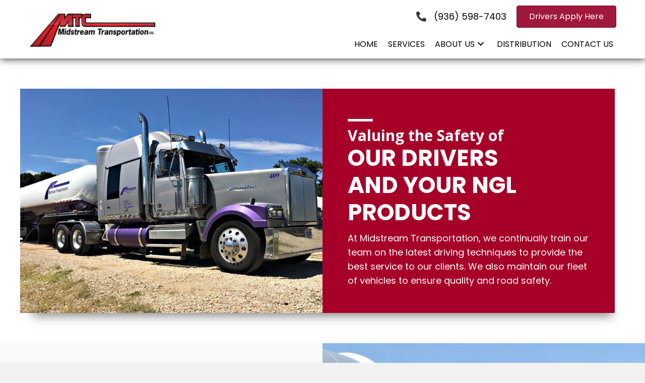

--- FILE ---
content_type: text/html; charset=UTF-8
request_url: https://midstreamtransport.com/safety/
body_size: 15001
content:
<!DOCTYPE html>
<html lang="en-US">
<head>
<meta charset="UTF-8" />
<meta name='viewport' content='width=device-width, initial-scale=1.0' />
<meta http-equiv='X-UA-Compatible' content='IE=edge' />
<link rel="profile" href="https://gmpg.org/xfn/11" />
<meta name='robots' content='index, follow, max-image-preview:large, max-snippet:-1, max-video-preview:-1' />
	<style>img:is([sizes="auto" i], [sizes^="auto," i]) { contain-intrinsic-size: 3000px 1500px }</style>
	
		<!-- Meta Tag Manager -->
		<meta name="og:type" content="webssite" />
		<meta name="og:title" content="Safety" />
		<meta name="og:description" content="Valuing the Safety of OUR DRIVERS AND YOUR NGL PRODUCTS At Midstream Transportation, we continually train our team on the latest driving techniques to provide the best service to our clients. We also maintain our fleet of vehicles to ensure quality and road safety." />
		<meta name="og:locale" content="en_US" />
		<meta name="og:site_name" content="Midstream Transportation" />
		<meta name="twitter:card" content="summary" />
		<!-- / Meta Tag Manager -->

	<!-- This site is optimized with the Yoast SEO plugin v26.8 - https://yoast.com/product/yoast-seo-wordpress/ -->
	<title>Safety | LPG Products | Midstream Transportation</title>
	<meta name="description" content="Count on our team at Midstream Transportation in Center, TX to ensure the safe transport of your LPG products. For details, visit our site." />
	<link rel="canonical" href="https://midstreamtransport.com/safety/" />
	<meta property="og:locale" content="en_US" />
	<meta property="og:type" content="article" />
	<meta property="og:title" content="Safety | LPG Products | Midstream Transportation" />
	<meta property="og:description" content="Count on our team at Midstream Transportation in Center, TX to ensure the safe transport of your LPG products. For details, visit our site." />
	<meta property="og:url" content="https://midstreamtransport.com/safety/" />
	<meta property="og:site_name" content="Midstream Transportation" />
	<meta property="article:modified_time" content="2023-11-02T15:40:11+00:00" />
	<meta property="og:image" content="https://midstreamtransport.com/wp-content/uploads/2022/03/Logo.png" />
	<meta property="og:image:width" content="1068" />
	<meta property="og:image:height" content="313" />
	<meta property="og:image:type" content="image/png" />
	<meta name="twitter:card" content="summary_large_image" />
	<script type="application/ld+json" class="yoast-schema-graph">{"@context":"https://schema.org","@graph":[{"@type":"WebPage","@id":"https://midstreamtransport.com/safety/","url":"https://midstreamtransport.com/safety/","name":"Safety | LPG Products | Midstream Transportation","isPartOf":{"@id":"https://midstreamtransport.com/#website"},"datePublished":"2022-03-11T00:05:20+00:00","dateModified":"2023-11-02T15:40:11+00:00","description":"Count on our team at Midstream Transportation in Center, TX to ensure the safe transport of your LPG products. For details, visit our site.","breadcrumb":{"@id":"https://midstreamtransport.com/safety/#breadcrumb"},"inLanguage":"en-US","potentialAction":[{"@type":"ReadAction","target":["https://midstreamtransport.com/safety/"]}]},{"@type":"BreadcrumbList","@id":"https://midstreamtransport.com/safety/#breadcrumb","itemListElement":[{"@type":"ListItem","position":1,"name":"Home","item":"https://midstreamtransport.com/"},{"@type":"ListItem","position":2,"name":"Safety"}]},{"@type":"WebSite","@id":"https://midstreamtransport.com/#website","url":"https://midstreamtransport.com/","name":"Midstream Transportation","description":"","potentialAction":[{"@type":"SearchAction","target":{"@type":"EntryPoint","urlTemplate":"https://midstreamtransport.com/?s={search_term_string}"},"query-input":{"@type":"PropertyValueSpecification","valueRequired":true,"valueName":"search_term_string"}}],"inLanguage":"en-US"}]}</script>
	<!-- / Yoast SEO plugin. -->


<link rel='dns-prefetch' href='//fonts.googleapis.com' />
<link href='https://fonts.gstatic.com' crossorigin rel='preconnect' />
<link rel="alternate" type="application/rss+xml" title="Midstream Transportation &raquo; Feed" href="https://midstreamtransport.com/feed/" />
<link rel="alternate" type="application/rss+xml" title="Midstream Transportation &raquo; Comments Feed" href="https://midstreamtransport.com/comments/feed/" />
<link rel="preload" href="https://midstreamtransport.com/wp-content/plugins/bb-plugin/fonts/fontawesome/5.15.4/webfonts/fa-solid-900.woff2" as="font" type="font/woff2" crossorigin="anonymous">
<link rel="preload" href="https://midstreamtransport.com/wp-content/plugins/bb-plugin/fonts/fontawesome/5.15.4/webfonts/fa-brands-400.woff2" as="font" type="font/woff2" crossorigin="anonymous">
		<style>
			.lazyload,
			.lazyloading {
				max-width: 100%;
			}
		</style>
		<script>
window._wpemojiSettings = {"baseUrl":"https:\/\/s.w.org\/images\/core\/emoji\/16.0.1\/72x72\/","ext":".png","svgUrl":"https:\/\/s.w.org\/images\/core\/emoji\/16.0.1\/svg\/","svgExt":".svg","source":{"concatemoji":"https:\/\/midstreamtransport.com\/wp-includes\/js\/wp-emoji-release.min.js?ver=6.8.3"}};
/*! This file is auto-generated */
!function(s,n){var o,i,e;function c(e){try{var t={supportTests:e,timestamp:(new Date).valueOf()};sessionStorage.setItem(o,JSON.stringify(t))}catch(e){}}function p(e,t,n){e.clearRect(0,0,e.canvas.width,e.canvas.height),e.fillText(t,0,0);var t=new Uint32Array(e.getImageData(0,0,e.canvas.width,e.canvas.height).data),a=(e.clearRect(0,0,e.canvas.width,e.canvas.height),e.fillText(n,0,0),new Uint32Array(e.getImageData(0,0,e.canvas.width,e.canvas.height).data));return t.every(function(e,t){return e===a[t]})}function u(e,t){e.clearRect(0,0,e.canvas.width,e.canvas.height),e.fillText(t,0,0);for(var n=e.getImageData(16,16,1,1),a=0;a<n.data.length;a++)if(0!==n.data[a])return!1;return!0}function f(e,t,n,a){switch(t){case"flag":return n(e,"\ud83c\udff3\ufe0f\u200d\u26a7\ufe0f","\ud83c\udff3\ufe0f\u200b\u26a7\ufe0f")?!1:!n(e,"\ud83c\udde8\ud83c\uddf6","\ud83c\udde8\u200b\ud83c\uddf6")&&!n(e,"\ud83c\udff4\udb40\udc67\udb40\udc62\udb40\udc65\udb40\udc6e\udb40\udc67\udb40\udc7f","\ud83c\udff4\u200b\udb40\udc67\u200b\udb40\udc62\u200b\udb40\udc65\u200b\udb40\udc6e\u200b\udb40\udc67\u200b\udb40\udc7f");case"emoji":return!a(e,"\ud83e\udedf")}return!1}function g(e,t,n,a){var r="undefined"!=typeof WorkerGlobalScope&&self instanceof WorkerGlobalScope?new OffscreenCanvas(300,150):s.createElement("canvas"),o=r.getContext("2d",{willReadFrequently:!0}),i=(o.textBaseline="top",o.font="600 32px Arial",{});return e.forEach(function(e){i[e]=t(o,e,n,a)}),i}function t(e){var t=s.createElement("script");t.src=e,t.defer=!0,s.head.appendChild(t)}"undefined"!=typeof Promise&&(o="wpEmojiSettingsSupports",i=["flag","emoji"],n.supports={everything:!0,everythingExceptFlag:!0},e=new Promise(function(e){s.addEventListener("DOMContentLoaded",e,{once:!0})}),new Promise(function(t){var n=function(){try{var e=JSON.parse(sessionStorage.getItem(o));if("object"==typeof e&&"number"==typeof e.timestamp&&(new Date).valueOf()<e.timestamp+604800&&"object"==typeof e.supportTests)return e.supportTests}catch(e){}return null}();if(!n){if("undefined"!=typeof Worker&&"undefined"!=typeof OffscreenCanvas&&"undefined"!=typeof URL&&URL.createObjectURL&&"undefined"!=typeof Blob)try{var e="postMessage("+g.toString()+"("+[JSON.stringify(i),f.toString(),p.toString(),u.toString()].join(",")+"));",a=new Blob([e],{type:"text/javascript"}),r=new Worker(URL.createObjectURL(a),{name:"wpTestEmojiSupports"});return void(r.onmessage=function(e){c(n=e.data),r.terminate(),t(n)})}catch(e){}c(n=g(i,f,p,u))}t(n)}).then(function(e){for(var t in e)n.supports[t]=e[t],n.supports.everything=n.supports.everything&&n.supports[t],"flag"!==t&&(n.supports.everythingExceptFlag=n.supports.everythingExceptFlag&&n.supports[t]);n.supports.everythingExceptFlag=n.supports.everythingExceptFlag&&!n.supports.flag,n.DOMReady=!1,n.readyCallback=function(){n.DOMReady=!0}}).then(function(){return e}).then(function(){var e;n.supports.everything||(n.readyCallback(),(e=n.source||{}).concatemoji?t(e.concatemoji):e.wpemoji&&e.twemoji&&(t(e.twemoji),t(e.wpemoji)))}))}((window,document),window._wpemojiSettings);
</script>
<style id='wp-emoji-styles-inline-css'>

	img.wp-smiley, img.emoji {
		display: inline !important;
		border: none !important;
		box-shadow: none !important;
		height: 1em !important;
		width: 1em !important;
		margin: 0 0.07em !important;
		vertical-align: -0.1em !important;
		background: none !important;
		padding: 0 !important;
	}
</style>
<link rel='stylesheet' id='wp-block-library-css' href='https://midstreamtransport.com/wp-includes/css/dist/block-library/style.min.css?ver=6.8.3' media='all' />
<style id='wp-block-library-theme-inline-css'>
.wp-block-audio :where(figcaption){color:#555;font-size:13px;text-align:center}.is-dark-theme .wp-block-audio :where(figcaption){color:#ffffffa6}.wp-block-audio{margin:0 0 1em}.wp-block-code{border:1px solid #ccc;border-radius:4px;font-family:Menlo,Consolas,monaco,monospace;padding:.8em 1em}.wp-block-embed :where(figcaption){color:#555;font-size:13px;text-align:center}.is-dark-theme .wp-block-embed :where(figcaption){color:#ffffffa6}.wp-block-embed{margin:0 0 1em}.blocks-gallery-caption{color:#555;font-size:13px;text-align:center}.is-dark-theme .blocks-gallery-caption{color:#ffffffa6}:root :where(.wp-block-image figcaption){color:#555;font-size:13px;text-align:center}.is-dark-theme :root :where(.wp-block-image figcaption){color:#ffffffa6}.wp-block-image{margin:0 0 1em}.wp-block-pullquote{border-bottom:4px solid;border-top:4px solid;color:currentColor;margin-bottom:1.75em}.wp-block-pullquote cite,.wp-block-pullquote footer,.wp-block-pullquote__citation{color:currentColor;font-size:.8125em;font-style:normal;text-transform:uppercase}.wp-block-quote{border-left:.25em solid;margin:0 0 1.75em;padding-left:1em}.wp-block-quote cite,.wp-block-quote footer{color:currentColor;font-size:.8125em;font-style:normal;position:relative}.wp-block-quote:where(.has-text-align-right){border-left:none;border-right:.25em solid;padding-left:0;padding-right:1em}.wp-block-quote:where(.has-text-align-center){border:none;padding-left:0}.wp-block-quote.is-large,.wp-block-quote.is-style-large,.wp-block-quote:where(.is-style-plain){border:none}.wp-block-search .wp-block-search__label{font-weight:700}.wp-block-search__button{border:1px solid #ccc;padding:.375em .625em}:where(.wp-block-group.has-background){padding:1.25em 2.375em}.wp-block-separator.has-css-opacity{opacity:.4}.wp-block-separator{border:none;border-bottom:2px solid;margin-left:auto;margin-right:auto}.wp-block-separator.has-alpha-channel-opacity{opacity:1}.wp-block-separator:not(.is-style-wide):not(.is-style-dots){width:100px}.wp-block-separator.has-background:not(.is-style-dots){border-bottom:none;height:1px}.wp-block-separator.has-background:not(.is-style-wide):not(.is-style-dots){height:2px}.wp-block-table{margin:0 0 1em}.wp-block-table td,.wp-block-table th{word-break:normal}.wp-block-table :where(figcaption){color:#555;font-size:13px;text-align:center}.is-dark-theme .wp-block-table :where(figcaption){color:#ffffffa6}.wp-block-video :where(figcaption){color:#555;font-size:13px;text-align:center}.is-dark-theme .wp-block-video :where(figcaption){color:#ffffffa6}.wp-block-video{margin:0 0 1em}:root :where(.wp-block-template-part.has-background){margin-bottom:0;margin-top:0;padding:1.25em 2.375em}
</style>
<style id='classic-theme-styles-inline-css'>
/*! This file is auto-generated */
.wp-block-button__link{color:#fff;background-color:#32373c;border-radius:9999px;box-shadow:none;text-decoration:none;padding:calc(.667em + 2px) calc(1.333em + 2px);font-size:1.125em}.wp-block-file__button{background:#32373c;color:#fff;text-decoration:none}
</style>
<style id='global-styles-inline-css'>
:root{--wp--preset--aspect-ratio--square: 1;--wp--preset--aspect-ratio--4-3: 4/3;--wp--preset--aspect-ratio--3-4: 3/4;--wp--preset--aspect-ratio--3-2: 3/2;--wp--preset--aspect-ratio--2-3: 2/3;--wp--preset--aspect-ratio--16-9: 16/9;--wp--preset--aspect-ratio--9-16: 9/16;--wp--preset--color--black: #000000;--wp--preset--color--cyan-bluish-gray: #abb8c3;--wp--preset--color--white: #ffffff;--wp--preset--color--pale-pink: #f78da7;--wp--preset--color--vivid-red: #cf2e2e;--wp--preset--color--luminous-vivid-orange: #ff6900;--wp--preset--color--luminous-vivid-amber: #fcb900;--wp--preset--color--light-green-cyan: #7bdcb5;--wp--preset--color--vivid-green-cyan: #00d084;--wp--preset--color--pale-cyan-blue: #8ed1fc;--wp--preset--color--vivid-cyan-blue: #0693e3;--wp--preset--color--vivid-purple: #9b51e0;--wp--preset--gradient--vivid-cyan-blue-to-vivid-purple: linear-gradient(135deg,rgba(6,147,227,1) 0%,rgb(155,81,224) 100%);--wp--preset--gradient--light-green-cyan-to-vivid-green-cyan: linear-gradient(135deg,rgb(122,220,180) 0%,rgb(0,208,130) 100%);--wp--preset--gradient--luminous-vivid-amber-to-luminous-vivid-orange: linear-gradient(135deg,rgba(252,185,0,1) 0%,rgba(255,105,0,1) 100%);--wp--preset--gradient--luminous-vivid-orange-to-vivid-red: linear-gradient(135deg,rgba(255,105,0,1) 0%,rgb(207,46,46) 100%);--wp--preset--gradient--very-light-gray-to-cyan-bluish-gray: linear-gradient(135deg,rgb(238,238,238) 0%,rgb(169,184,195) 100%);--wp--preset--gradient--cool-to-warm-spectrum: linear-gradient(135deg,rgb(74,234,220) 0%,rgb(151,120,209) 20%,rgb(207,42,186) 40%,rgb(238,44,130) 60%,rgb(251,105,98) 80%,rgb(254,248,76) 100%);--wp--preset--gradient--blush-light-purple: linear-gradient(135deg,rgb(255,206,236) 0%,rgb(152,150,240) 100%);--wp--preset--gradient--blush-bordeaux: linear-gradient(135deg,rgb(254,205,165) 0%,rgb(254,45,45) 50%,rgb(107,0,62) 100%);--wp--preset--gradient--luminous-dusk: linear-gradient(135deg,rgb(255,203,112) 0%,rgb(199,81,192) 50%,rgb(65,88,208) 100%);--wp--preset--gradient--pale-ocean: linear-gradient(135deg,rgb(255,245,203) 0%,rgb(182,227,212) 50%,rgb(51,167,181) 100%);--wp--preset--gradient--electric-grass: linear-gradient(135deg,rgb(202,248,128) 0%,rgb(113,206,126) 100%);--wp--preset--gradient--midnight: linear-gradient(135deg,rgb(2,3,129) 0%,rgb(40,116,252) 100%);--wp--preset--font-size--small: 13px;--wp--preset--font-size--medium: 20px;--wp--preset--font-size--large: 36px;--wp--preset--font-size--x-large: 42px;--wp--preset--spacing--20: 0.44rem;--wp--preset--spacing--30: 0.67rem;--wp--preset--spacing--40: 1rem;--wp--preset--spacing--50: 1.5rem;--wp--preset--spacing--60: 2.25rem;--wp--preset--spacing--70: 3.38rem;--wp--preset--spacing--80: 5.06rem;--wp--preset--shadow--natural: 6px 6px 9px rgba(0, 0, 0, 0.2);--wp--preset--shadow--deep: 12px 12px 50px rgba(0, 0, 0, 0.4);--wp--preset--shadow--sharp: 6px 6px 0px rgba(0, 0, 0, 0.2);--wp--preset--shadow--outlined: 6px 6px 0px -3px rgba(255, 255, 255, 1), 6px 6px rgba(0, 0, 0, 1);--wp--preset--shadow--crisp: 6px 6px 0px rgba(0, 0, 0, 1);}:where(.is-layout-flex){gap: 0.5em;}:where(.is-layout-grid){gap: 0.5em;}body .is-layout-flex{display: flex;}.is-layout-flex{flex-wrap: wrap;align-items: center;}.is-layout-flex > :is(*, div){margin: 0;}body .is-layout-grid{display: grid;}.is-layout-grid > :is(*, div){margin: 0;}:where(.wp-block-columns.is-layout-flex){gap: 2em;}:where(.wp-block-columns.is-layout-grid){gap: 2em;}:where(.wp-block-post-template.is-layout-flex){gap: 1.25em;}:where(.wp-block-post-template.is-layout-grid){gap: 1.25em;}.has-black-color{color: var(--wp--preset--color--black) !important;}.has-cyan-bluish-gray-color{color: var(--wp--preset--color--cyan-bluish-gray) !important;}.has-white-color{color: var(--wp--preset--color--white) !important;}.has-pale-pink-color{color: var(--wp--preset--color--pale-pink) !important;}.has-vivid-red-color{color: var(--wp--preset--color--vivid-red) !important;}.has-luminous-vivid-orange-color{color: var(--wp--preset--color--luminous-vivid-orange) !important;}.has-luminous-vivid-amber-color{color: var(--wp--preset--color--luminous-vivid-amber) !important;}.has-light-green-cyan-color{color: var(--wp--preset--color--light-green-cyan) !important;}.has-vivid-green-cyan-color{color: var(--wp--preset--color--vivid-green-cyan) !important;}.has-pale-cyan-blue-color{color: var(--wp--preset--color--pale-cyan-blue) !important;}.has-vivid-cyan-blue-color{color: var(--wp--preset--color--vivid-cyan-blue) !important;}.has-vivid-purple-color{color: var(--wp--preset--color--vivid-purple) !important;}.has-black-background-color{background-color: var(--wp--preset--color--black) !important;}.has-cyan-bluish-gray-background-color{background-color: var(--wp--preset--color--cyan-bluish-gray) !important;}.has-white-background-color{background-color: var(--wp--preset--color--white) !important;}.has-pale-pink-background-color{background-color: var(--wp--preset--color--pale-pink) !important;}.has-vivid-red-background-color{background-color: var(--wp--preset--color--vivid-red) !important;}.has-luminous-vivid-orange-background-color{background-color: var(--wp--preset--color--luminous-vivid-orange) !important;}.has-luminous-vivid-amber-background-color{background-color: var(--wp--preset--color--luminous-vivid-amber) !important;}.has-light-green-cyan-background-color{background-color: var(--wp--preset--color--light-green-cyan) !important;}.has-vivid-green-cyan-background-color{background-color: var(--wp--preset--color--vivid-green-cyan) !important;}.has-pale-cyan-blue-background-color{background-color: var(--wp--preset--color--pale-cyan-blue) !important;}.has-vivid-cyan-blue-background-color{background-color: var(--wp--preset--color--vivid-cyan-blue) !important;}.has-vivid-purple-background-color{background-color: var(--wp--preset--color--vivid-purple) !important;}.has-black-border-color{border-color: var(--wp--preset--color--black) !important;}.has-cyan-bluish-gray-border-color{border-color: var(--wp--preset--color--cyan-bluish-gray) !important;}.has-white-border-color{border-color: var(--wp--preset--color--white) !important;}.has-pale-pink-border-color{border-color: var(--wp--preset--color--pale-pink) !important;}.has-vivid-red-border-color{border-color: var(--wp--preset--color--vivid-red) !important;}.has-luminous-vivid-orange-border-color{border-color: var(--wp--preset--color--luminous-vivid-orange) !important;}.has-luminous-vivid-amber-border-color{border-color: var(--wp--preset--color--luminous-vivid-amber) !important;}.has-light-green-cyan-border-color{border-color: var(--wp--preset--color--light-green-cyan) !important;}.has-vivid-green-cyan-border-color{border-color: var(--wp--preset--color--vivid-green-cyan) !important;}.has-pale-cyan-blue-border-color{border-color: var(--wp--preset--color--pale-cyan-blue) !important;}.has-vivid-cyan-blue-border-color{border-color: var(--wp--preset--color--vivid-cyan-blue) !important;}.has-vivid-purple-border-color{border-color: var(--wp--preset--color--vivid-purple) !important;}.has-vivid-cyan-blue-to-vivid-purple-gradient-background{background: var(--wp--preset--gradient--vivid-cyan-blue-to-vivid-purple) !important;}.has-light-green-cyan-to-vivid-green-cyan-gradient-background{background: var(--wp--preset--gradient--light-green-cyan-to-vivid-green-cyan) !important;}.has-luminous-vivid-amber-to-luminous-vivid-orange-gradient-background{background: var(--wp--preset--gradient--luminous-vivid-amber-to-luminous-vivid-orange) !important;}.has-luminous-vivid-orange-to-vivid-red-gradient-background{background: var(--wp--preset--gradient--luminous-vivid-orange-to-vivid-red) !important;}.has-very-light-gray-to-cyan-bluish-gray-gradient-background{background: var(--wp--preset--gradient--very-light-gray-to-cyan-bluish-gray) !important;}.has-cool-to-warm-spectrum-gradient-background{background: var(--wp--preset--gradient--cool-to-warm-spectrum) !important;}.has-blush-light-purple-gradient-background{background: var(--wp--preset--gradient--blush-light-purple) !important;}.has-blush-bordeaux-gradient-background{background: var(--wp--preset--gradient--blush-bordeaux) !important;}.has-luminous-dusk-gradient-background{background: var(--wp--preset--gradient--luminous-dusk) !important;}.has-pale-ocean-gradient-background{background: var(--wp--preset--gradient--pale-ocean) !important;}.has-electric-grass-gradient-background{background: var(--wp--preset--gradient--electric-grass) !important;}.has-midnight-gradient-background{background: var(--wp--preset--gradient--midnight) !important;}.has-small-font-size{font-size: var(--wp--preset--font-size--small) !important;}.has-medium-font-size{font-size: var(--wp--preset--font-size--medium) !important;}.has-large-font-size{font-size: var(--wp--preset--font-size--large) !important;}.has-x-large-font-size{font-size: var(--wp--preset--font-size--x-large) !important;}
:where(.wp-block-post-template.is-layout-flex){gap: 1.25em;}:where(.wp-block-post-template.is-layout-grid){gap: 1.25em;}
:where(.wp-block-columns.is-layout-flex){gap: 2em;}:where(.wp-block-columns.is-layout-grid){gap: 2em;}
:root :where(.wp-block-pullquote){font-size: 1.5em;line-height: 1.6;}
</style>
<link rel='stylesheet' id='fl-builder-layout-12-css' href='https://midstreamtransport.com/wp-content/uploads/bb-plugin/cache/12-layout.css?ver=8bea561e50b06d4dc97bd149d805805e' media='all' />
<link rel='stylesheet' id='wp-components-css' href='https://midstreamtransport.com/wp-includes/css/dist/components/style.min.css?ver=6.8.3' media='all' />
<link rel='stylesheet' id='godaddy-styles-css' href='https://midstreamtransport.com/wp-content/mu-plugins/vendor/wpex/godaddy-launch/includes/Dependencies/GoDaddy/Styles/build/latest.css?ver=2.0.2' media='all' />
<link rel='stylesheet' id='font-awesome-5-css' href='https://midstreamtransport.com/wp-content/plugins/bb-plugin/fonts/fontawesome/5.15.4/css/all.min.css?ver=2.5.4.2' media='all' />
<link rel='stylesheet' id='fl-builder-layout-bundle-84f6efafae077495542621efec514968-css' href='https://midstreamtransport.com/wp-content/uploads/bb-plugin/cache/84f6efafae077495542621efec514968-layout-bundle.css?ver=2.5.4.2-1.4.1.3' media='all' />
<link rel='stylesheet' id='gd-core-css' href='https://midstreamtransport.com/wp-content/plugins/pws-core/public/css/GD-cORe-public.css?ver=4.0.0' media='all' />
<link rel='stylesheet' id='jquery-magnificpopup-css' href='https://midstreamtransport.com/wp-content/plugins/bb-plugin/css/jquery.magnificpopup.min.css?ver=2.5.4.2' media='all' />
<link rel='stylesheet' id='base-css' href='https://midstreamtransport.com/wp-content/themes/bb-theme/css/base.min.css?ver=1.7.10' media='all' />
<link rel='stylesheet' id='fl-automator-skin-css' href='https://midstreamtransport.com/wp-content/uploads/bb-theme/skin-631854f117176.css?ver=1.7.10' media='all' />
<link rel='stylesheet' id='pp-animate-css' href='https://midstreamtransport.com/wp-content/plugins/bbpowerpack/assets/css/animate.min.css?ver=3.5.1' media='all' />
<link rel='stylesheet' id='fl-builder-google-fonts-e1fe621e374adf1d192bd32fbf17de65-css' href='//fonts.googleapis.com/css?family=Poppins%3A700%2C300%2C400%7COpen+Sans%3A700&#038;ver=6.8.3' media='all' />
<script src="https://midstreamtransport.com/wp-includes/js/jquery/jquery.min.js?ver=3.7.1" id="jquery-core-js"></script>
<script src="https://midstreamtransport.com/wp-includes/js/jquery/jquery-migrate.min.js?ver=3.4.1" id="jquery-migrate-js"></script>
<script src="https://midstreamtransport.com/wp-includes/js/imagesloaded.min.js?ver=6.8.3" id="imagesloaded-js"></script>
<script src="https://midstreamtransport.com/wp-content/plugins/pws-core/public/js/GD-cORe-public.js?ver=4.0.0" id="gd-core-js"></script>
<script id="smush-lazy-load-js-before">
var smushLazyLoadOptions = {"autoResizingEnabled":false,"autoResizeOptions":{"precision":5,"skipAutoWidth":true}};
</script>
<script src="https://midstreamtransport.com/wp-content/plugins/wp-smush-pro/app/assets/js/smush-lazy-load.min.js?ver=3.23.2" id="smush-lazy-load-js"></script>
<link rel="https://api.w.org/" href="https://midstreamtransport.com/wp-json/" /><link rel="alternate" title="JSON" type="application/json" href="https://midstreamtransport.com/wp-json/wp/v2/pages/12" /><link rel="EditURI" type="application/rsd+xml" title="RSD" href="https://midstreamtransport.com/xmlrpc.php?rsd" />
<link rel='shortlink' href='https://midstreamtransport.com/?p=12' />
<link rel="alternate" title="oEmbed (JSON)" type="application/json+oembed" href="https://midstreamtransport.com/wp-json/oembed/1.0/embed?url=https%3A%2F%2Fmidstreamtransport.com%2Fsafety%2F" />
<link rel="alternate" title="oEmbed (XML)" type="text/xml+oembed" href="https://midstreamtransport.com/wp-json/oembed/1.0/embed?url=https%3A%2F%2Fmidstreamtransport.com%2Fsafety%2F&#038;format=xml" />
		<script>
			var bb_powerpack = {
				ajaxurl: 'https://midstreamtransport.com/wp-admin/admin-ajax.php'
			};
		</script>
				<script>
			document.documentElement.className = document.documentElement.className.replace('no-js', 'js');
		</script>
		<link rel="icon" href="https://midstreamtransport.com/wp-content/uploads/2022/03/cropped-Favicon-32x32.jpg" sizes="32x32" />
<link rel="icon" href="https://midstreamtransport.com/wp-content/uploads/2022/03/cropped-Favicon-192x192.jpg" sizes="192x192" />
<link rel="apple-touch-icon" href="https://midstreamtransport.com/wp-content/uploads/2022/03/cropped-Favicon-180x180.jpg" />
<meta name="msapplication-TileImage" content="https://midstreamtransport.com/wp-content/uploads/2022/03/cropped-Favicon-270x270.jpg" />
		<style id="wp-custom-css">
			
/*--------------------------------
            HEADER 
---------------------------------*/
/*---
  Media queries? Y/N
---*/
.header_header .fl-row-content-wrap{
	box-shadow:1px 1px 15px #333333 !important;
	z-index:99 !important;
}

@media screen and (max-width: 1366px) and (min-width: 1280px){
#truckhero .fl-module-content {
    margin-top: 100px !important;
}
}

@media screen and (min-width: 769px){
    .breakline-lg {display: block;}
}

/*--------------------------------
    TABLET SCREENS AND SMALLER
--------------------------------*/

@media screen and (max-width: 768px){ 
.fl-col-group.fl-col-group-responsive-reversed {
    display: -webkit-box;
    display: -moz-box;
    display: -ms-flexbox;
    display: -moz-flex;
    display: -webkit-flex;
    display: flex;
    flex-flow: row wrap;
    -ms-box-orient: horizontal;
    -webkit-flex-flow: row wrap;
}
.fl-col-group-responsive-reversed .fl-col:nth-of-type(1) {
    -webkit-box-ordinal-group: 12;
    -moz-box-ordinal-group: 12;
    -ms-flex-order: 12;
    -webkit-order: 12;
    order: 12;
}
.fl-col-group-responsive-reversed .fl-col:nth-of-type(2) {
    -webkit-box-ordinal-group: 11;
    -moz-box-ordinal-group: 11;
    -ms-flex-order: 11;
    -webkit-order: 11;
    order: 11;
}

.breakline-lg {display: inline;}
}

@media screen and (min-width: 1281px) and (max-width: 1366px){
    .purple-mtc > .fl-row-content-wrap {background-position: 65% 0% !important;}
}
@media screen and (min-width: 769px) and (max-width: 1280px){
    .purple-mtc > .fl-row-content-wrap {background-position: 68% 0% !important;}
}

@media screen and (max-width: 480px){
    circle.imapsCircle {transform: scale(0.5);}
}		</style>
		</head>
<body class="wp-singular page-template-default page page-id-12 wp-theme-bb-theme fl-builder fl-theme-builder-header fl-theme-builder-header-header fl-theme-builder-footer fl-theme-builder-footer-footer fl-framework-base fl-preset-default fl-full-width fl-scroll-to-top fl-search-active" itemscope="itemscope" itemtype="https://schema.org/WebPage">
<a aria-label="Skip to content" class="fl-screen-reader-text" href="#fl-main-content">Skip to content</a><div class="fl-page">
	<header class="fl-builder-content fl-builder-content-30 fl-builder-global-templates-locked" data-post-id="30" data-type="header" data-sticky="0" data-sticky-on="" data-sticky-breakpoint="medium" data-shrink="0" data-overlay="0" data-overlay-bg="transparent" data-shrink-image-height="50px" itemscope="itemscope" itemtype="http://schema.org/WPHeader"><div class="fl-row fl-row-full-width fl-row-bg-color fl-node-qh56e3crjl4x fl-visible-desktop header_header" data-node="qh56e3crjl4x">
	<div class="fl-row-content-wrap">
		<div class="uabb-row-separator uabb-top-row-separator" >
</div>
						<div class="fl-row-content fl-row-fixed-width fl-node-content">
		
<div class="fl-col-group fl-node-kbzlshnaxo0c fl-col-group-equal-height fl-col-group-align-center fl-col-group-custom-width" data-node="kbzlshnaxo0c">
			<div class="fl-col fl-node-oyi27ehafs1j fl-col-small fl-col-small-full-width" data-node="oyi27ehafs1j">
	<div class="fl-col-content fl-node-content">
	<div class="fl-module fl-module-photo fl-node-rlakqxj7usnh" data-node="rlakqxj7usnh">
	<div class="fl-module-content fl-node-content">
		<div class="fl-photo fl-photo-align-left" itemscope itemtype="https://schema.org/ImageObject">
	<div class="fl-photo-content fl-photo-img-jpg">
				<a href="https://midstreamtransport.com" target="_self" itemprop="url">
				<img decoding="async" class="fl-photo-img wp-image-47 size-full" src="https://midstreamtransport.com/wp-content/uploads/2022/03/Logo-1.jpg" alt="Logo (1)" itemprop="image" height="79" width="270" title="Logo (1)"  data-no-lazy="1" />
				</a>
					</div>
	</div>
	</div>
</div>
	</div>
</div>
			<div class="fl-col fl-node-uajetm81vqfz fl-col-small fl-col-small-full-width" data-node="uajetm81vqfz">
	<div class="fl-col-content fl-node-content">
		</div>
</div>
			<div class="fl-col fl-node-g7ktdlvoa9rh fl-col-small fl-col-small-full-width fl-col-has-cols" data-node="g7ktdlvoa9rh">
	<div class="fl-col-content fl-node-content">
	
<div class="fl-col-group fl-node-jliz750c3txk fl-col-group-nested fl-col-group-equal-height fl-col-group-align-center" data-node="jliz750c3txk">
			<div class="fl-col fl-node-kuf6rxsgd1o8 fl-col-small fl-col-small-full-width" data-node="kuf6rxsgd1o8">
	<div class="fl-col-content fl-node-content">
		</div>
</div>
			<div class="fl-col fl-node-4lwz6cvohyg8 fl-col-small fl-col-small-full-width" data-node="4lwz6cvohyg8">
	<div class="fl-col-content fl-node-content">
	<div class="fl-module fl-module-icon fl-node-oy0gtk5pnw7e" data-node="oy0gtk5pnw7e">
	<div class="fl-module-content fl-node-content">
		<div class="fl-icon-wrap">
	<span class="fl-icon">
				<i class="fas fa-phone-alt" aria-hidden="true"></i>
					</span>
			<div id="fl-icon-text-oy0gtk5pnw7e" class="fl-icon-text fl-icon-text-wrap">
						<p><a href="tel:+19365987403">(936) 598-7403</a></p>					</div>
	</div>
	</div>
</div>
	</div>
</div>
			<div class="fl-col fl-node-3rj7f69q5wou fl-col-small fl-col-small-full-width" data-node="3rj7f69q5wou">
	<div class="fl-col-content fl-node-content">
	<div class="fl-module fl-module-button fl-node-er31vgodqjnu" data-node="er31vgodqjnu">
	<div class="fl-module-content fl-node-content">
		<div class="fl-button-wrap fl-button-width-auto fl-button-left">
			<a href="https://intelliapp.driverapponline.com/c/midstreamtransportationcompany?uri_b=ia_midstreamtransportationcompany_1944581402" target="_blank" class="fl-button" role="button" rel="noopener" >
							<span class="fl-button-text">Drivers Apply Here</span>
					</a>
</div>
	</div>
</div>
	</div>
</div>
	</div>

<div class="fl-col-group fl-node-irksu65thbdf fl-col-group-nested fl-col-group-equal-height fl-col-group-align-center" data-node="irksu65thbdf">
			<div class="fl-col fl-node-aj3ug6hr0wn8" data-node="aj3ug6hr0wn8">
	<div class="fl-col-content fl-node-content">
	<div class="fl-module fl-module-pp-advanced-menu fl-node-ztmnqfs7wv0j" data-node="ztmnqfs7wv0j">
	<div class="fl-module-content fl-node-content">
		<div class="pp-advanced-menu pp-advanced-menu-accordion-collapse pp-menu-default pp-menu-align-right">
   				<div class="pp-advanced-menu-mobile-toggle hamburger">
				<div class="pp-hamburger" tabindex="0" role="button" aria-label="Menu"><div class="pp-hamburger-box"><div class="pp-hamburger-inner"></div></div></div>			</div>
			   	<div class="pp-clear"></div>
	<nav class="pp-menu-nav" aria-label="main" itemscope="itemscope" itemtype="https://schema.org/SiteNavigationElement">
		
		<ul id="menu-main" class="menu pp-advanced-menu-horizontal pp-toggle-arrows"><li id="menu-item-5" class="menu-item menu-item-type-post_type menu-item-object-page menu-item-home"><a href="https://midstreamtransport.com/" tabindex="0" role="link"><span class="menu-item-text">Home</span></a></li><li id="menu-item-7" class="menu-item menu-item-type-post_type menu-item-object-page"><a href="https://midstreamtransport.com/services/" tabindex="0" role="link"><span class="menu-item-text">Services</span></a></li><li id="menu-item-9" class="menu-item menu-item-type-post_type menu-item-object-page current-menu-ancestor current-menu-parent current_page_parent current_page_ancestor menu-item-has-children pp-has-submenu"><div class="pp-has-submenu-container"><a href="https://midstreamtransport.com/about-us/" tabindex="0" role="link"><span class="menu-item-text">About Us<span class="pp-menu-toggle"></span></span></a></div><ul class="sub-menu">	<li id="menu-item-11" class="menu-item menu-item-type-post_type menu-item-object-page"><a href="https://midstreamtransport.com/our-team/" tabindex="0" role="link"><span class="menu-item-text">Our Team</span></a></li>	<li id="menu-item-13" class="menu-item menu-item-type-post_type menu-item-object-page current-menu-item page_item page-item-12 current_page_item"><a href="https://midstreamtransport.com/safety/" aria-current="page" tabindex="0" role="link"><span class="menu-item-text">Safety</span></a></li>	<li id="menu-item-15" class="menu-item menu-item-type-post_type menu-item-object-page"><a href="https://midstreamtransport.com/clean-green/" tabindex="0" role="link"><span class="menu-item-text">Clean &#038; Green</span></a></li></ul></li><li id="menu-item-17" class="menu-item menu-item-type-post_type menu-item-object-page"><a href="https://midstreamtransport.com/distribution/" tabindex="0" role="link"><span class="menu-item-text">Distribution</span></a></li><li id="menu-item-271" class="menu-item menu-item-type-post_type menu-item-object-page"><a href="https://midstreamtransport.com/contact-us/" tabindex="0" role="link"><span class="menu-item-text">Contact Us</span></a></li></ul>
			</nav>
</div>
	</div>
</div>
	</div>
</div>
	</div>
	</div>
</div>
	</div>
		</div>
	</div>
</div>
<div class="fl-row fl-row-full-width fl-row-bg-color fl-node-y6nfw59jtkub fl-visible-medium-mobile header_header" data-node="y6nfw59jtkub">
	<div class="fl-row-content-wrap">
		<div class="uabb-row-separator uabb-top-row-separator" >
</div>
						<div class="fl-row-content fl-row-fixed-width fl-node-content">
		
<div class="fl-col-group fl-node-aoc6vrglwn2x fl-col-group-equal-height fl-col-group-align-center fl-col-group-custom-width" data-node="aoc6vrglwn2x">
			<div class="fl-col fl-node-i0fwsjy63mgp fl-col-small fl-col-small-full-width" data-node="i0fwsjy63mgp">
	<div class="fl-col-content fl-node-content">
	<div class="fl-module fl-module-photo fl-node-redkfvba9n7i" data-node="redkfvba9n7i">
	<div class="fl-module-content fl-node-content">
		<div class="fl-photo fl-photo-align-left" itemscope itemtype="https://schema.org/ImageObject">
	<div class="fl-photo-content fl-photo-img-jpg">
				<a href="https://midstreamtransport.com" target="_self" itemprop="url">
				<img decoding="async" class="fl-photo-img wp-image-47 size-full" src="https://midstreamtransport.com/wp-content/uploads/2022/03/Logo-1.jpg" alt="Logo (1)" itemprop="image" height="79" width="270" title="Logo (1)"  data-no-lazy="1" />
				</a>
					</div>
	</div>
	</div>
</div>
	</div>
</div>
			<div class="fl-col fl-node-ljs0ac4mq136" data-node="ljs0ac4mq136">
	<div class="fl-col-content fl-node-content">
		</div>
</div>
			<div class="fl-col fl-node-4jxcqf0paygl fl-col-small fl-col-small-full-width fl-col-has-cols" data-node="4jxcqf0paygl">
	<div class="fl-col-content fl-node-content">
	<div class="fl-module fl-module-separator fl-node-jgs3ve9527fd fl-visible-mobile" data-node="jgs3ve9527fd">
	<div class="fl-module-content fl-node-content">
		<div class="fl-separator"></div>
	</div>
</div>

<div class="fl-col-group fl-node-dgtbls71v2fm fl-col-group-nested fl-col-group-equal-height fl-col-group-align-center fl-col-group-custom-width" data-node="dgtbls71v2fm">
			<div class="fl-col fl-node-d0usivhxmgk7" data-node="d0usivhxmgk7">
	<div class="fl-col-content fl-node-content">
	<div class="fl-module fl-module-button fl-node-o1fcz54ikapg" data-node="o1fcz54ikapg">
	<div class="fl-module-content fl-node-content">
		<div class="fl-button-wrap fl-button-width-auto fl-button-left">
			<a href="https://intelliapp.driverapponline.com/c/midstreamtransportationcompany?uri_b=ia_midstreamtransportationcompany_1944581402" target="_blank" class="fl-button" role="button" rel="noopener" >
							<span class="fl-button-text">Drivers Apply Here</span>
					</a>
</div>
	</div>
</div>
	</div>
</div>
	</div>
	</div>
</div>
	</div>

<div class="fl-col-group fl-node-bf5pu14oixzr" data-node="bf5pu14oixzr">
			<div class="fl-col fl-node-l6rvbuq4i902" data-node="l6rvbuq4i902">
	<div class="fl-col-content fl-node-content">
	<div class="fl-module fl-module-separator fl-node-pbuaq62y97kh fl-visible-medium" data-node="pbuaq62y97kh">
	<div class="fl-module-content fl-node-content">
		<div class="fl-separator"></div>
	</div>
</div>
	</div>
</div>
	</div>

<div class="fl-col-group fl-node-3bmw1pfy4c85 fl-col-group-custom-width" data-node="3bmw1pfy4c85">
			<div class="fl-col fl-node-429ilcqgkepw fl-col-small fl-col-small-full-width" data-node="429ilcqgkepw">
	<div class="fl-col-content fl-node-content">
	<div class="fl-module fl-module-icon fl-node-gtpomw5x2f0h" data-node="gtpomw5x2f0h">
	<div class="fl-module-content fl-node-content">
		<div class="fl-icon-wrap">
	<span class="fl-icon">
				<i class="fas fa-phone-alt" aria-hidden="true"></i>
					</span>
			<div id="fl-icon-text-gtpomw5x2f0h" class="fl-icon-text fl-icon-text-wrap">
						<p><a href="tel:+19365987403">(936) 598-7403</a></p>					</div>
	</div>
	</div>
</div>
	</div>
</div>
			<div class="fl-col fl-node-sdxpohkjfr80 fl-col-small fl-col-small-full-width" data-node="sdxpohkjfr80">
	<div class="fl-col-content fl-node-content">
	<div class="fl-module fl-module-pp-advanced-menu fl-node-4o73h8eayqct" data-node="4o73h8eayqct">
	<div class="fl-module-content fl-node-content">
		<div class="pp-advanced-menu pp-advanced-menu-accordion-collapse pp-menu-default pp-menu-align-right">
   	   	<div class="pp-clear"></div>
	<nav class="pp-menu-nav" aria-label="main" itemscope="itemscope" itemtype="https://schema.org/SiteNavigationElement">
		
		<ul id="menu-main-1" class="menu pp-advanced-menu-horizontal pp-toggle-arrows"><li id="menu-item-5" class="menu-item menu-item-type-post_type menu-item-object-page menu-item-home"><a href="https://midstreamtransport.com/" tabindex="0" role="link"><span class="menu-item-text">Home</span></a></li><li id="menu-item-7" class="menu-item menu-item-type-post_type menu-item-object-page"><a href="https://midstreamtransport.com/services/" tabindex="0" role="link"><span class="menu-item-text">Services</span></a></li><li id="menu-item-9" class="menu-item menu-item-type-post_type menu-item-object-page current-menu-ancestor current-menu-parent current_page_parent current_page_ancestor menu-item-has-children pp-has-submenu"><div class="pp-has-submenu-container"><a href="https://midstreamtransport.com/about-us/" tabindex="0" role="link"><span class="menu-item-text">About Us<span class="pp-menu-toggle"></span></span></a></div><ul class="sub-menu">	<li id="menu-item-11" class="menu-item menu-item-type-post_type menu-item-object-page"><a href="https://midstreamtransport.com/our-team/" tabindex="0" role="link"><span class="menu-item-text">Our Team</span></a></li>	<li id="menu-item-13" class="menu-item menu-item-type-post_type menu-item-object-page current-menu-item page_item page-item-12 current_page_item"><a href="https://midstreamtransport.com/safety/" aria-current="page" tabindex="0" role="link"><span class="menu-item-text">Safety</span></a></li>	<li id="menu-item-15" class="menu-item menu-item-type-post_type menu-item-object-page"><a href="https://midstreamtransport.com/clean-green/" tabindex="0" role="link"><span class="menu-item-text">Clean &#038; Green</span></a></li></ul></li><li id="menu-item-17" class="menu-item menu-item-type-post_type menu-item-object-page"><a href="https://midstreamtransport.com/distribution/" tabindex="0" role="link"><span class="menu-item-text">Distribution</span></a></li><li id="menu-item-271" class="menu-item menu-item-type-post_type menu-item-object-page"><a href="https://midstreamtransport.com/contact-us/" tabindex="0" role="link"><span class="menu-item-text">Contact Us</span></a></li></ul>
			</nav>
</div>
			<div class="pp-advanced-menu-mobile-toggle hamburger">
				<div class="pp-hamburger" tabindex="0" role="button" aria-label="Menu"><div class="pp-hamburger-box"><div class="pp-hamburger-inner"></div></div></div>			</div>
			<div class="pp-advanced-menu pp-advanced-menu-accordion-collapse off-canvas">
	<div class="pp-clear"></div>
	<nav class="pp-menu-nav pp-off-canvas-menu pp-menu-right" aria-label="main" itemscope="itemscope" itemtype="https://schema.org/SiteNavigationElement">
		<a href="javascript:void(0)" class="pp-menu-close-btn" aria-label="Close the menu" role="button">×</a>

		
		<ul id="menu-main-2" class="menu pp-advanced-menu-horizontal pp-toggle-arrows"><li id="menu-item-5" class="menu-item menu-item-type-post_type menu-item-object-page menu-item-home"><a href="https://midstreamtransport.com/" tabindex="0" role="link"><span class="menu-item-text">Home</span></a></li><li id="menu-item-7" class="menu-item menu-item-type-post_type menu-item-object-page"><a href="https://midstreamtransport.com/services/" tabindex="0" role="link"><span class="menu-item-text">Services</span></a></li><li id="menu-item-9" class="menu-item menu-item-type-post_type menu-item-object-page current-menu-ancestor current-menu-parent current_page_parent current_page_ancestor menu-item-has-children pp-has-submenu"><div class="pp-has-submenu-container"><a href="https://midstreamtransport.com/about-us/" tabindex="0" role="link"><span class="menu-item-text">About Us<span class="pp-menu-toggle"></span></span></a></div><ul class="sub-menu">	<li id="menu-item-11" class="menu-item menu-item-type-post_type menu-item-object-page"><a href="https://midstreamtransport.com/our-team/" tabindex="0" role="link"><span class="menu-item-text">Our Team</span></a></li>	<li id="menu-item-13" class="menu-item menu-item-type-post_type menu-item-object-page current-menu-item page_item page-item-12 current_page_item"><a href="https://midstreamtransport.com/safety/" aria-current="page" tabindex="0" role="link"><span class="menu-item-text">Safety</span></a></li>	<li id="menu-item-15" class="menu-item menu-item-type-post_type menu-item-object-page"><a href="https://midstreamtransport.com/clean-green/" tabindex="0" role="link"><span class="menu-item-text">Clean &#038; Green</span></a></li></ul></li><li id="menu-item-17" class="menu-item menu-item-type-post_type menu-item-object-page"><a href="https://midstreamtransport.com/distribution/" tabindex="0" role="link"><span class="menu-item-text">Distribution</span></a></li><li id="menu-item-271" class="menu-item menu-item-type-post_type menu-item-object-page"><a href="https://midstreamtransport.com/contact-us/" tabindex="0" role="link"><span class="menu-item-text">Contact Us</span></a></li></ul>
			</nav>
</div>
	</div>
</div>
	</div>
</div>
	</div>
		</div>
	</div>
</div>
</header><div class="uabb-js-breakpoint" style="display: none;"></div>	<div id="fl-main-content" class="fl-page-content" itemprop="mainContentOfPage" role="main">

		
<div class="fl-content-full container">
	<div class="row">
		<div class="fl-content col-md-12">
			<article class="fl-post post-12 page type-page status-publish hentry" id="fl-post-12" itemscope="itemscope" itemtype="https://schema.org/CreativeWork">

			<div class="fl-post-content clearfix" itemprop="text">
		<div class="fl-builder-content fl-builder-content-12 fl-builder-content-primary fl-builder-global-templates-locked" data-post-id="12"><div class="fl-row fl-row-full-width fl-row-bg-none fl-node-tw9c4zylprxo" data-node="tw9c4zylprxo">
	<div class="fl-row-content-wrap">
		<div class="uabb-row-separator uabb-top-row-separator" >
</div>
						<div class="fl-row-content fl-row-fixed-width fl-node-content">
		
<div class="fl-col-group fl-node-4ctga027h9jp" data-node="4ctga027h9jp">
			<div class="fl-col fl-node-q2jxtsn64i9w fl-col-has-cols" data-node="q2jxtsn64i9w">
	<div class="fl-col-content fl-node-content">
	
<div class="fl-col-group fl-node-wlb7i8v5eu16 fl-col-group-nested fl-col-group-equal-height fl-col-group-align-center" data-node="wlb7i8v5eu16">
			<div class="fl-col fl-node-1y78bqkfs4ji fl-col-small fl-col-small-full-width" data-node="1y78bqkfs4ji">
	<div class="fl-col-content fl-node-content">
		</div>
</div>
			<div class="fl-col fl-node-1ohyi9bnp78d fl-col-small fl-col-small-full-width" data-node="1ohyi9bnp78d">
	<div class="fl-col-content fl-node-content">
	<div class="fl-module fl-module-pp-heading fl-node-ltcusg6qx5mv" data-node="ltcusg6qx5mv">
	<div class="fl-module-content fl-node-content">
		<div class="pp-heading-content">
			<div class="pp-heading-separator line_only pp-left">
						
							<span class="pp-separator-line"></span>
			
			
		</div>
		<div class="pp-heading  pp-left">

		<h1 class="heading-title">

			
			<span class="title-text pp-primary-title">Valuing the Safety of</span>
											<span class="title-text pp-secondary-title">OUR DRIVERS <span class="breakline-lg">AND YOUR NGL</span> <span class="breakline-lg">PRODUCTS</span></span>
			
			
		</h1>

	</div>
				<div class="pp-sub-heading">
			<p>At Midstream Transportation, we continually train our team on the latest driving techniques to provide the best service to our clients. We also maintain our fleet of vehicles to ensure quality and road safety.</p>		</div>
	
	</div>
	</div>
</div>
	</div>
</div>
	</div>
	</div>
</div>
	</div>
		</div>
	</div>
</div>
<div class="fl-row fl-row-full-width fl-row-bg-photo fl-node-m7kqx0e5utio fl-row-bg-overlay fl-visible-desktop" data-node="m7kqx0e5utio">
	<div class="fl-row-content-wrap">
		<div class="uabb-row-separator uabb-top-row-separator" >
</div>
						<div class="fl-row-content fl-row-fixed-width fl-node-content">
		
<div class="fl-col-group fl-node-ik2de7bplvh4" data-node="ik2de7bplvh4">
			<div class="fl-col fl-node-6o5i08nety3z fl-col-small fl-col-small-full-width" data-node="6o5i08nety3z">
	<div class="fl-col-content fl-node-content">
	<div class="fl-module fl-module-pp-heading fl-node-qp86bev21aik" data-node="qp86bev21aik">
	<div class="fl-module-content fl-node-content">
		<div class="pp-heading-content">
			<div class="pp-heading-separator line_only pp-left">
						
							<span class="pp-separator-line"></span>
			
			
		</div>
		<div class="pp-heading  pp-left">

		<h2 class="heading-title">

			
			<span class="title-text pp-primary-title">Why We Are the Right Choice</span>
			
			
		</h2>

	</div>
				<div class="pp-sub-heading">
			<p>Our group delivers in different states in the Southwest, including Texas, Arkansas, and Oklahoma. You can count on us to guarantee the safe transport of bulk commodities, such as propane, butane, and natural gasoline.</p>		</div>
	
	</div>
	</div>
</div>
<div class="fl-module fl-module-pp-heading fl-node-lxj0f3d71oyt" data-node="lxj0f3d71oyt">
	<div class="fl-module-content fl-node-content">
		<div class="pp-heading-content">
			<div class="pp-heading-separator line_only pp-left">
						
							<span class="pp-separator-line"></span>
			
			
		</div>
		<div class="pp-heading  pp-left">

		<h2 class="heading-title">

			
			<span class="title-text pp-primary-title">Connect With Us Today </span>
			
			
		</h2>

	</div>
				<div class="pp-sub-heading">
			<p>To learn more, contact our friendly and reliable team. We are always ready to address your questions or concerns about our LPG transportation services.</p>		</div>
	
	</div>
	</div>
</div>
<div class="fl-module fl-module-button fl-node-tw3b81ikpyq9" data-node="tw3b81ikpyq9">
	<div class="fl-module-content fl-node-content">
		<div class="fl-button-wrap fl-button-width-auto fl-button-left">
			<a href="/contact-us/" target="_self" class="fl-button" role="button">
							<span class="fl-button-text">Get in Touch </span>
					</a>
</div>
	</div>
</div>
	</div>
</div>
			<div class="fl-col fl-node-qxl4ys1mca0u fl-col-small fl-col-small-full-width" data-node="qxl4ys1mca0u">
	<div class="fl-col-content fl-node-content">
		</div>
</div>
	</div>
		</div>
	</div>
</div>
<div class="fl-row fl-row-full-width fl-row-bg-color fl-node-3nep0ykshv1b fl-visible-medium-mobile" data-node="3nep0ykshv1b">
	<div class="fl-row-content-wrap">
		<div class="uabb-row-separator uabb-top-row-separator" >
</div>
						<div class="fl-row-content fl-row-fixed-width fl-node-content">
		
<div class="fl-col-group fl-node-2ascm0ouw4z8 fl-col-group-equal-height fl-col-group-align-top" data-node="2ascm0ouw4z8">
			<div class="fl-col fl-node-l02qzsuo39b5 fl-col-small fl-col-small-full-width" data-node="l02qzsuo39b5">
	<div class="fl-col-content fl-node-content">
		</div>
</div>
	</div>

<div class="fl-col-group fl-node-y0d3rc94pzvl fl-col-group-equal-height fl-col-group-align-top" data-node="y0d3rc94pzvl">
			<div class="fl-col fl-node-i6p85y7z1c3o" data-node="i6p85y7z1c3o">
	<div class="fl-col-content fl-node-content">
	<div class="fl-module fl-module-pp-heading fl-node-nawofivd7c3h" data-node="nawofivd7c3h">
	<div class="fl-module-content fl-node-content">
		<div class="pp-heading-content">
			<div class="pp-heading-separator line_only pp-left">
						
							<span class="pp-separator-line"></span>
			
			
		</div>
		<div class="pp-heading  pp-left">

		<h2 class="heading-title">

			
			<span class="title-text pp-primary-title">Why We Are the Right Choice</span>
			
			
		</h2>

	</div>
				<div class="pp-sub-heading">
			<p>Our group delivers in different states in the Southwest, including Texas, Arkansas, and Oklahoma. You can count on us to guarantee the safe transport of bulk commodities, such as propane, butane, and natural gasoline.</p>		</div>
	
	</div>
	</div>
</div>
<div class="fl-module fl-module-pp-heading fl-node-ur7xzsyvkmcf" data-node="ur7xzsyvkmcf">
	<div class="fl-module-content fl-node-content">
		<div class="pp-heading-content">
			<div class="pp-heading-separator line_only pp-left">
						
							<span class="pp-separator-line"></span>
			
			
		</div>
		<div class="pp-heading  pp-left">

		<h2 class="heading-title">

			
			<span class="title-text pp-primary-title">Connect With Us Today </span>
			
			
		</h2>

	</div>
				<div class="pp-sub-heading">
			<p>To learn more, contact our friendly and reliable team. We are always ready to address your questions or concerns about our LPG transportation services.</p>		</div>
	
	</div>
	</div>
</div>
<div class="fl-module fl-module-button fl-node-mq40le3pfibo" data-node="mq40le3pfibo">
	<div class="fl-module-content fl-node-content">
		<div class="fl-button-wrap fl-button-width-auto fl-button-left">
			<a href="/contact-us/" target="_self" class="fl-button" role="button">
							<span class="fl-button-text">Get in Touch </span>
					</a>
</div>
	</div>
</div>
	</div>
</div>
	</div>
		</div>
	</div>
</div>
</div><div class="uabb-js-breakpoint" style="display: none;"></div>	</div><!-- .fl-post-content -->
	
</article>

<!-- .fl-post -->
		</div>
	</div>
</div>


	</div><!-- .fl-page-content -->
	<footer class="fl-builder-content fl-builder-content-32 fl-builder-global-templates-locked" data-post-id="32" data-type="footer" itemscope="itemscope" itemtype="http://schema.org/WPFooter"><div class="fl-row fl-row-full-width fl-row-bg-color fl-node-rji0ogqdahvt fl-visible-desktop footer-row" data-node="rji0ogqdahvt">
	<div class="fl-row-content-wrap">
		<div class="uabb-row-separator uabb-top-row-separator" >
</div>
						<div class="fl-row-content fl-row-fixed-width fl-node-content">
		
<div class="fl-col-group fl-node-r04kgq7a6bu8 fl-col-group-equal-height fl-col-group-align-center fl-col-group-custom-width" data-node="r04kgq7a6bu8">
			<div class="fl-col fl-node-kt4gvcmaz187 fl-col-small fl-col-small-full-width" data-node="kt4gvcmaz187">
	<div class="fl-col-content fl-node-content">
	<div class="fl-module fl-module-photo fl-node-4kndg2wtmjfb" data-node="4kndg2wtmjfb">
	<div class="fl-module-content fl-node-content">
		<div class="fl-photo fl-photo-align-left" itemscope itemtype="https://schema.org/ImageObject">
	<div class="fl-photo-content fl-photo-img-jpg">
				<a href="https://midstreamtransport.com" target="_self" itemprop="url">
				<img decoding="async" class="fl-photo-img wp-image-47 size-full lazyload" data-src="https://midstreamtransport.com/wp-content/uploads/2022/03/Logo-1.jpg" alt="Logo (1)" itemprop="image" height="79" width="270" title="Logo (1)" src="[data-uri]" style="--smush-placeholder-width: 270px; --smush-placeholder-aspect-ratio: 270/79;" />
				</a>
					</div>
	</div>
	</div>
</div>
	</div>
</div>
			<div class="fl-col fl-node-l0bw6nfyszhu fl-col-has-cols" data-node="l0bw6nfyszhu">
	<div class="fl-col-content fl-node-content">
	
<div class="fl-col-group fl-node-0lzf29yqpsu4 fl-col-group-nested fl-col-group-equal-height fl-col-group-align-center" data-node="0lzf29yqpsu4">
			<div class="fl-col fl-node-rt58jx4vm0iq fl-col-small fl-col-small-full-width" data-node="rt58jx4vm0iq">
	<div class="fl-col-content fl-node-content">
	<div class="fl-module fl-module-photo fl-node-yrwo12hesnct" data-node="yrwo12hesnct">
	<div class="fl-module-content fl-node-content">
		<div class="fl-photo fl-photo-align-center" itemscope itemtype="https://schema.org/ImageObject">
	<div class="fl-photo-content fl-photo-img-png">
				<a href="https://www.txpropane.com/" target="_blank" rel="noopener"  itemprop="url">
				<img decoding="async" class="fl-photo-img wp-image-72 size-full lazyload" data-src="https://midstreamtransport.com/wp-content/uploads/2022/03/mcadamspropane-1-1.png" alt="mcadamspropane (1) (1)" itemprop="image" height="49" width="127" title="mcadamspropane (1) (1)" src="[data-uri]" style="--smush-placeholder-width: 127px; --smush-placeholder-aspect-ratio: 127/49;" />
				</a>
					</div>
	</div>
	</div>
</div>
	</div>
</div>
			<div class="fl-col fl-node-g7uhq41o9cfl fl-col-small fl-col-small-full-width" data-node="g7uhq41o9cfl">
	<div class="fl-col-content fl-node-content">
	<div class="fl-module fl-module-photo fl-node-6u49esqzry2l" data-node="6u49esqzry2l">
	<div class="fl-module-content fl-node-content">
		<div class="fl-photo fl-photo-align-center" itemscope itemtype="https://schema.org/ImageObject">
	<div class="fl-photo-content fl-photo-img-jpg">
				<a href=" https://www.npga.org/" target="_blank" rel="noopener"  itemprop="url">
				<img decoding="async" class="fl-photo-img wp-image-70 size-full lazyload" data-src="https://midstreamtransport.com/wp-content/uploads/2022/03/44-1-1.jpg" alt="44-1 (1)" itemprop="image" height="49" width="130" title="44-1 (1)" src="[data-uri]" style="--smush-placeholder-width: 130px; --smush-placeholder-aspect-ratio: 130/49;" />
				</a>
					</div>
	</div>
	</div>
</div>
	</div>
</div>
			<div class="fl-col fl-node-rwqx1eod3ti8 fl-col-small fl-col-small-full-width" data-node="rwqx1eod3ti8">
	<div class="fl-col-content fl-node-content">
	<div class="fl-module fl-module-icon-group fl-node-cwxhvd1grea9" data-node="cwxhvd1grea9">
	<div class="fl-module-content fl-node-content">
		<div class="fl-icon-group">
	<span class="fl-icon">
								<a href="#" target="_blank" rel="noopener" >
							<i class="fab fa-instagram" aria-hidden="true"></i>
						</a>
			</span>
		<span class="fl-icon">
								<a href="#" target="_blank" rel="noopener" >
							<i class="fab fa-linkedin-in" aria-hidden="true"></i>
						</a>
			</span>
	</div>
	</div>
</div>
	</div>
</div>
	</div>
	</div>
</div>
			<div class="fl-col fl-node-hie6mjrkslyd fl-col-small fl-col-small-full-width" data-node="hie6mjrkslyd">
	<div class="fl-col-content fl-node-content">
	<div class="fl-module fl-module-button fl-node-z601ivagrb2p" data-node="z601ivagrb2p">
	<div class="fl-module-content fl-node-content">
		<div class="fl-button-wrap fl-button-width-auto fl-button-center">
			<a href="https://intelliapp.driverapponline.com/c/midstreamtransportationcompany?uri_b=ia_midstreamtransportationcompany_1944581402" target="_blank" class="fl-button" role="button" rel="noopener" >
							<span class="fl-button-text">Now Hiring</span>
					</a>
</div>
	</div>
</div>
	</div>
</div>
	</div>
		</div>
	</div>
</div>
<div class="fl-row fl-row-full-width fl-row-bg-color fl-node-ks4925ah7w8r fl-visible-medium-mobile footer-row" data-node="ks4925ah7w8r">
	<div class="fl-row-content-wrap">
		<div class="uabb-row-separator uabb-top-row-separator" >
</div>
						<div class="fl-row-content fl-row-fixed-width fl-node-content">
		
<div class="fl-col-group fl-node-tvmh93iqxea6 fl-col-group-equal-height fl-col-group-align-center fl-col-group-custom-width" data-node="tvmh93iqxea6">
			<div class="fl-col fl-node-k0myjecfsg5r fl-col-small fl-col-small-full-width fl-col-has-cols" data-node="k0myjecfsg5r">
	<div class="fl-col-content fl-node-content">
	<div class="fl-module fl-module-photo fl-node-mecfwjh67ybu" data-node="mecfwjh67ybu">
	<div class="fl-module-content fl-node-content">
		<div class="fl-photo fl-photo-align-left" itemscope itemtype="https://schema.org/ImageObject">
	<div class="fl-photo-content fl-photo-img-jpg">
				<a href="https://midstreamtransport.com" target="_self" itemprop="url">
				<img decoding="async" class="fl-photo-img wp-image-47 size-full lazyload" data-src="https://midstreamtransport.com/wp-content/uploads/2022/03/Logo-1.jpg" alt="Logo (1)" itemprop="image" height="79" width="270" title="Logo (1)" src="[data-uri]" style="--smush-placeholder-width: 270px; --smush-placeholder-aspect-ratio: 270/79;" />
				</a>
					</div>
	</div>
	</div>
</div>

<div class="fl-col-group fl-node-bsldzq1i6y07 fl-col-group-nested fl-col-group-equal-height fl-col-group-align-center fl-col-group-custom-width" data-node="bsldzq1i6y07">
			<div class="fl-col fl-node-0we7ydzjukq4" data-node="0we7ydzjukq4">
	<div class="fl-col-content fl-node-content">
	<div class="fl-module fl-module-icon-group fl-node-g4ivcyj5uxmn" data-node="g4ivcyj5uxmn">
	<div class="fl-module-content fl-node-content">
		<div class="fl-icon-group">
	<span class="fl-icon">
								<a href="#" target="_blank" rel="noopener" >
							<i class="fab fa-instagram" aria-hidden="true"></i>
						</a>
			</span>
		<span class="fl-icon">
								<a href="#" target="_blank" rel="noopener" >
							<i class="fab fa-linkedin-in" aria-hidden="true"></i>
						</a>
			</span>
	</div>
	</div>
</div>
<div class="fl-module fl-module-button fl-node-yfloit2vp5m3" data-node="yfloit2vp5m3">
	<div class="fl-module-content fl-node-content">
		<div class="fl-button-wrap fl-button-width-auto fl-button-center">
			<a href="https://intelliapp.driverapponline.com/c/midstreamtransportationcompany?uri_b=ia_midstreamtransportationcompany_1944581402" target="_blank" class="fl-button" role="button" rel="noopener" >
							<span class="fl-button-text">Now Hiring</span>
					</a>
</div>
	</div>
</div>
	</div>
</div>
	</div>
<div class="fl-module fl-module-separator fl-node-pab76mny98lv" data-node="pab76mny98lv">
	<div class="fl-module-content fl-node-content">
		<div class="fl-separator"></div>
	</div>
</div>
	</div>
</div>
			<div class="fl-col fl-node-a4r0onsdil9m fl-col-small fl-col-small-full-width fl-col-has-cols" data-node="a4r0onsdil9m">
	<div class="fl-col-content fl-node-content">
	
<div class="fl-col-group fl-node-gqesyr50v3hk fl-col-group-nested fl-col-group-equal-height fl-col-group-align-center" data-node="gqesyr50v3hk">
			<div class="fl-col fl-node-km9xf1y0s46l fl-col-small fl-col-small-full-width" data-node="km9xf1y0s46l">
	<div class="fl-col-content fl-node-content">
	<div class="fl-module fl-module-photo fl-node-etu3x1ials90" data-node="etu3x1ials90">
	<div class="fl-module-content fl-node-content">
		<div class="fl-photo fl-photo-align-center" itemscope itemtype="https://schema.org/ImageObject">
	<div class="fl-photo-content fl-photo-img-png">
				<a href="https://www.txpropane.com/" target="_blank" rel="noopener"  itemprop="url">
				<img decoding="async" class="fl-photo-img wp-image-72 size-full lazyload" data-src="https://midstreamtransport.com/wp-content/uploads/2022/03/mcadamspropane-1-1.png" alt="mcadamspropane (1) (1)" itemprop="image" height="49" width="127" title="mcadamspropane (1) (1)" src="[data-uri]" style="--smush-placeholder-width: 127px; --smush-placeholder-aspect-ratio: 127/49;" />
				</a>
					</div>
	</div>
	</div>
</div>
	</div>
</div>
			<div class="fl-col fl-node-thp2wmgj7zev fl-col-small fl-col-small-full-width" data-node="thp2wmgj7zev">
	<div class="fl-col-content fl-node-content">
	<div class="fl-module fl-module-photo fl-node-6q78s5p0a9kz" data-node="6q78s5p0a9kz">
	<div class="fl-module-content fl-node-content">
		<div class="fl-photo fl-photo-align-center" itemscope itemtype="https://schema.org/ImageObject">
	<div class="fl-photo-content fl-photo-img-jpg">
				<a href=" https://www.npga.org/" target="_blank" rel="noopener"  itemprop="url">
				<img decoding="async" class="fl-photo-img wp-image-70 size-full lazyload" data-src="https://midstreamtransport.com/wp-content/uploads/2022/03/44-1-1.jpg" alt="44-1 (1)" itemprop="image" height="49" width="130" title="44-1 (1)" src="[data-uri]" style="--smush-placeholder-width: 130px; --smush-placeholder-aspect-ratio: 130/49;" />
				</a>
					</div>
	</div>
	</div>
</div>
	</div>
</div>
	</div>
	</div>
</div>
	</div>
		</div>
	</div>
</div>
<div class="fl-row fl-row-full-width fl-row-bg-color fl-node-g6r79bix3th2" data-node="g6r79bix3th2">
	<div class="fl-row-content-wrap">
		<div class="uabb-row-separator uabb-top-row-separator" >
</div>
						<div class="fl-row-content fl-row-fixed-width fl-node-content">
		
<div class="fl-col-group fl-node-t5en98lg2rc3" data-node="t5en98lg2rc3">
			<div class="fl-col fl-node-7ry5kdxt1en2" data-node="7ry5kdxt1en2">
	<div class="fl-col-content fl-node-content">
	<div class="fl-module fl-module-menu fl-node-ecdz91p3wsm4" data-node="ecdz91p3wsm4">
	<div class="fl-module-content fl-node-content">
		<div class="fl-menu">
		<div class="fl-clear"></div>
	<nav aria-label="Menu" itemscope="itemscope" itemtype="https://schema.org/SiteNavigationElement"><ul id="menu-footer-menu" class="menu fl-menu-horizontal fl-toggle-none"><li id="menu-item-53" class="menu-item menu-item-type-post_type menu-item-object-page menu-item-home"><a href="https://midstreamtransport.com/">Home</a></li><li id="menu-item-57" class="menu-item menu-item-type-post_type menu-item-object-page"><a href="https://midstreamtransport.com/services/">Services</a></li><li id="menu-item-54" class="menu-item menu-item-type-post_type menu-item-object-page"><a href="https://midstreamtransport.com/about-us/">About Us</a></li><li id="menu-item-56" class="menu-item menu-item-type-post_type menu-item-object-page"><a href="https://midstreamtransport.com/distribution/">Distribution</a></li><li id="menu-item-55" class="menu-item menu-item-type-post_type menu-item-object-page"><a href="https://midstreamtransport.com/contact-us/">Contact Us</a></li></ul></nav></div>
	</div>
</div>
	</div>
</div>
	</div>
		</div>
	</div>
</div>
<div class="fl-row fl-row-full-width fl-row-bg-color fl-node-zp7vr5b0ygih footer-copyright" data-node="zp7vr5b0ygih">
	<div class="fl-row-content-wrap">
		<div class="uabb-row-separator uabb-top-row-separator" >
</div>
						<div class="fl-row-content fl-row-fixed-width fl-node-content">
		
<div class="fl-col-group fl-node-14xovrg8ty97 fl-col-group-equal-height fl-col-group-align-center fl-col-group-custom-width" data-node="14xovrg8ty97">
			<div class="fl-col fl-node-m2otw3jzu0hs fl-col-small fl-col-small-full-width" data-node="m2otw3jzu0hs">
	<div class="fl-col-content fl-node-content">
	<div class="fl-module fl-module-rich-text fl-node-qr4fxbe89z75" data-node="qr4fxbe89z75">
	<div class="fl-module-content fl-node-content">
		<div class="fl-rich-text">
	<p>© 2026 Midstream Transportation. All Rights Reserved.</p>
</div>
	</div>
</div>
	</div>
</div>
			<div class="fl-col fl-node-k40cetoygsxi fl-col-small fl-col-small-full-width" data-node="k40cetoygsxi">
	<div class="fl-col-content fl-node-content">
	<div class="fl-module fl-module-html fl-node-hkjegibc4anx" data-node="hkjegibc4anx">
	<div class="fl-module-content fl-node-content">
		<div class="fl-html">
	<div align="right">
<a rel="nofollow" href="https://www.godaddy.com/websites/web-design"
target="_blank"><img alt="GoDaddy Web Design"
src="https://nebula.wsimg.com/aadc63d8e8dbd533470bdc4e350bc4af?AccessKeyId=B7351D786AE96FEF6EBB&disposition=0&alloworigin=1"></a></div></div>
	</div>
</div>
	</div>
</div>
	</div>
		</div>
	</div>
</div>
</footer><div class="uabb-js-breakpoint" style="display: none;"></div>	</div><!-- .fl-page -->
<script type="speculationrules">
{"prefetch":[{"source":"document","where":{"and":[{"href_matches":"\/*"},{"not":{"href_matches":["\/wp-*.php","\/wp-admin\/*","\/wp-content\/uploads\/*","\/wp-content\/*","\/wp-content\/plugins\/*","\/wp-content\/themes\/bb-theme\/*","\/*\\?(.+)"]}},{"not":{"selector_matches":"a[rel~=\"nofollow\"]"}},{"not":{"selector_matches":".no-prefetch, .no-prefetch a"}}]},"eagerness":"conservative"}]}
</script>
<a href="#" id="fl-to-top"><span class="sr-only">Scroll To Top</span><i class="fas fa-chevron-up" aria-hidden="true"></i></a><script src="https://midstreamtransport.com/wp-content/uploads/bb-plugin/cache/12-layout.js?ver=480a38f73c77dbfb060a45e85c8795d2" id="fl-builder-layout-12-js"></script>
<script src="https://midstreamtransport.com/wp-content/plugins/coblocks/dist/js/coblocks-animation.js?ver=3.1.16" id="coblocks-animation-js"></script>
<script src="https://midstreamtransport.com/wp-content/plugins/coblocks/dist/js/vendors/tiny-swiper.js?ver=3.1.16" id="coblocks-tiny-swiper-js"></script>
<script id="coblocks-tinyswiper-initializer-js-extra">
var coblocksTinyswiper = {"carouselPrevButtonAriaLabel":"Previous","carouselNextButtonAriaLabel":"Next","sliderImageAriaLabel":"Image"};
</script>
<script src="https://midstreamtransport.com/wp-content/plugins/coblocks/dist/js/coblocks-tinyswiper-initializer.js?ver=3.1.16" id="coblocks-tinyswiper-initializer-js"></script>
<script src="https://midstreamtransport.com/wp-content/plugins/bb-plugin/js/jquery.ba-throttle-debounce.min.js?ver=2.5.4.2" id="jquery-throttle-js"></script>
<script src="https://midstreamtransport.com/wp-content/uploads/bb-plugin/cache/a13194d8c0116d3140b075c74fc7c4ce-layout-bundle.js?ver=2.5.4.2-1.4.1.3" id="fl-builder-layout-bundle-a13194d8c0116d3140b075c74fc7c4ce-js"></script>
<script id="rocket-browser-checker-js-after">
"use strict";var _createClass=function(){function defineProperties(target,props){for(var i=0;i<props.length;i++){var descriptor=props[i];descriptor.enumerable=descriptor.enumerable||!1,descriptor.configurable=!0,"value"in descriptor&&(descriptor.writable=!0),Object.defineProperty(target,descriptor.key,descriptor)}}return function(Constructor,protoProps,staticProps){return protoProps&&defineProperties(Constructor.prototype,protoProps),staticProps&&defineProperties(Constructor,staticProps),Constructor}}();function _classCallCheck(instance,Constructor){if(!(instance instanceof Constructor))throw new TypeError("Cannot call a class as a function")}var RocketBrowserCompatibilityChecker=function(){function RocketBrowserCompatibilityChecker(options){_classCallCheck(this,RocketBrowserCompatibilityChecker),this.passiveSupported=!1,this._checkPassiveOption(this),this.options=!!this.passiveSupported&&options}return _createClass(RocketBrowserCompatibilityChecker,[{key:"_checkPassiveOption",value:function(self){try{var options={get passive(){return!(self.passiveSupported=!0)}};window.addEventListener("test",null,options),window.removeEventListener("test",null,options)}catch(err){self.passiveSupported=!1}}},{key:"initRequestIdleCallback",value:function(){!1 in window&&(window.requestIdleCallback=function(cb){var start=Date.now();return setTimeout(function(){cb({didTimeout:!1,timeRemaining:function(){return Math.max(0,50-(Date.now()-start))}})},1)}),!1 in window&&(window.cancelIdleCallback=function(id){return clearTimeout(id)})}},{key:"isDataSaverModeOn",value:function(){return"connection"in navigator&&!0===navigator.connection.saveData}},{key:"supportsLinkPrefetch",value:function(){var elem=document.createElement("link");return elem.relList&&elem.relList.supports&&elem.relList.supports("prefetch")&&window.IntersectionObserver&&"isIntersecting"in IntersectionObserverEntry.prototype}},{key:"isSlowConnection",value:function(){return"connection"in navigator&&"effectiveType"in navigator.connection&&("2g"===navigator.connection.effectiveType||"slow-2g"===navigator.connection.effectiveType)}}]),RocketBrowserCompatibilityChecker}();
</script>
<script id="rocket-preload-links-js-extra">
var RocketPreloadLinksConfig = {"excludeUris":"\/(?:.+\/)?feed(?:\/(?:.+\/?)?)?$|\/(?:.+\/)?embed\/|\/(index\\.php\/)?wp\\-json(\/.*|$)|\/wp-admin\/|\/logout\/|\/wp-login.php|\/refer\/|\/go\/|\/recommend\/|\/recommends\/","usesTrailingSlash":"1","imageExt":"jpg|jpeg|gif|png|tiff|bmp|webp|avif|pdf|doc|docx|xls|xlsx|php","fileExt":"jpg|jpeg|gif|png|tiff|bmp|webp|avif|pdf|doc|docx|xls|xlsx|php|html|htm","siteUrl":"https:\/\/midstreamtransport.com","onHoverDelay":"100","rateThrottle":"3"};
</script>
<script id="rocket-preload-links-js-after">
(function() {
"use strict";var r="function"==typeof Symbol&&"symbol"==typeof Symbol.iterator?function(e){return typeof e}:function(e){return e&&"function"==typeof Symbol&&e.constructor===Symbol&&e!==Symbol.prototype?"symbol":typeof e},e=function(){function i(e,t){for(var n=0;n<t.length;n++){var i=t[n];i.enumerable=i.enumerable||!1,i.configurable=!0,"value"in i&&(i.writable=!0),Object.defineProperty(e,i.key,i)}}return function(e,t,n){return t&&i(e.prototype,t),n&&i(e,n),e}}();function i(e,t){if(!(e instanceof t))throw new TypeError("Cannot call a class as a function")}var t=function(){function n(e,t){i(this,n),this.browser=e,this.config=t,this.options=this.browser.options,this.prefetched=new Set,this.eventTime=null,this.threshold=1111,this.numOnHover=0}return e(n,[{key:"init",value:function(){!this.browser.supportsLinkPrefetch()||this.browser.isDataSaverModeOn()||this.browser.isSlowConnection()||(this.regex={excludeUris:RegExp(this.config.excludeUris,"i"),images:RegExp(".("+this.config.imageExt+")$","i"),fileExt:RegExp(".("+this.config.fileExt+")$","i")},this._initListeners(this))}},{key:"_initListeners",value:function(e){-1<this.config.onHoverDelay&&document.addEventListener("mouseover",e.listener.bind(e),e.listenerOptions),document.addEventListener("mousedown",e.listener.bind(e),e.listenerOptions),document.addEventListener("touchstart",e.listener.bind(e),e.listenerOptions)}},{key:"listener",value:function(e){var t=e.target.closest("a"),n=this._prepareUrl(t);if(null!==n)switch(e.type){case"mousedown":case"touchstart":this._addPrefetchLink(n);break;case"mouseover":this._earlyPrefetch(t,n,"mouseout")}}},{key:"_earlyPrefetch",value:function(t,e,n){var i=this,r=setTimeout(function(){if(r=null,0===i.numOnHover)setTimeout(function(){return i.numOnHover=0},1e3);else if(i.numOnHover>i.config.rateThrottle)return;i.numOnHover++,i._addPrefetchLink(e)},this.config.onHoverDelay);t.addEventListener(n,function e(){t.removeEventListener(n,e,{passive:!0}),null!==r&&(clearTimeout(r),r=null)},{passive:!0})}},{key:"_addPrefetchLink",value:function(i){return this.prefetched.add(i.href),new Promise(function(e,t){var n=document.createElement("link");n.rel="prefetch",n.href=i.href,n.onload=e,n.onerror=t,document.head.appendChild(n)}).catch(function(){})}},{key:"_prepareUrl",value:function(e){if(null===e||"object"!==(void 0===e?"undefined":r(e))||!1 in e||-1===["http:","https:"].indexOf(e.protocol))return null;var t=e.href.substring(0,this.config.siteUrl.length),n=this._getPathname(e.href,t),i={original:e.href,protocol:e.protocol,origin:t,pathname:n,href:t+n};return this._isLinkOk(i)?i:null}},{key:"_getPathname",value:function(e,t){var n=t?e.substring(this.config.siteUrl.length):e;return n.startsWith("/")||(n="/"+n),this._shouldAddTrailingSlash(n)?n+"/":n}},{key:"_shouldAddTrailingSlash",value:function(e){return this.config.usesTrailingSlash&&!e.endsWith("/")&&!this.regex.fileExt.test(e)}},{key:"_isLinkOk",value:function(e){return null!==e&&"object"===(void 0===e?"undefined":r(e))&&(!this.prefetched.has(e.href)&&e.origin===this.config.siteUrl&&-1===e.href.indexOf("?")&&-1===e.href.indexOf("#")&&!this.regex.excludeUris.test(e.href)&&!this.regex.images.test(e.href))}}],[{key:"run",value:function(){"undefined"!=typeof RocketPreloadLinksConfig&&new n(new RocketBrowserCompatibilityChecker({capture:!0,passive:!0}),RocketPreloadLinksConfig).init()}}]),n}();t.run();
}());
</script>
<script src="https://midstreamtransport.com/wp-content/plugins/bb-plugin/js/jquery.magnificpopup.min.js?ver=2.5.4.2" id="jquery-magnificpopup-js"></script>
<script id="fl-automator-js-extra">
var themeopts = {"medium_breakpoint":"992","mobile_breakpoint":"768"};
</script>
<script src="https://midstreamtransport.com/wp-content/themes/bb-theme/js/theme.min.js?ver=1.7.10" id="fl-automator-js"></script>
		<script>'undefined'=== typeof _trfq || (window._trfq = []);'undefined'=== typeof _trfd && (window._trfd=[]),
                _trfd.push({'tccl.baseHost':'secureserver.net'}),
                _trfd.push({'ap':'wpaas_v2'},
                    {'server':'0646ff34928b'},
                    {'pod':'c31-prod-p3-us-west-2'},
                                        {'xid':'44609993'},
                    {'wp':'6.8.3'},
                    {'php':'8.2.30'},
                    {'loggedin':'0'},
                    {'cdn':'1'},
                    {'builder':'beaver-builder'},
                    {'theme':'bb-theme'},
                    {'wds':'1'},
                    {'wp_alloptions_count':'252'},
                    {'wp_alloptions_bytes':'77179'},
                    {'gdl_coming_soon_page':'0'}
                    , {'appid':'964130'}                 );
            var trafficScript = document.createElement('script'); trafficScript.src = 'https://img1.wsimg.com/signals/js/clients/scc-c2/scc-c2.min.js'; window.document.head.appendChild(trafficScript);</script>
		<script>window.addEventListener('click', function (elem) { var _elem$target, _elem$target$dataset, _window, _window$_trfq; return (elem === null || elem === void 0 ? void 0 : (_elem$target = elem.target) === null || _elem$target === void 0 ? void 0 : (_elem$target$dataset = _elem$target.dataset) === null || _elem$target$dataset === void 0 ? void 0 : _elem$target$dataset.eid) && ((_window = window) === null || _window === void 0 ? void 0 : (_window$_trfq = _window._trfq) === null || _window$_trfq === void 0 ? void 0 : _window$_trfq.push(["cmdLogEvent", "click", elem.target.dataset.eid]));});</script>
		<script src='https://img1.wsimg.com/traffic-assets/js/tccl-tti.min.js' onload="window.tti.calculateTTI()"></script>
		</body>
</html>


--- FILE ---
content_type: text/css
request_url: https://midstreamtransport.com/wp-content/uploads/bb-plugin/cache/12-layout.css?ver=8bea561e50b06d4dc97bd149d805805e
body_size: 8193
content:
.fl-builder-content *,.fl-builder-content *:before,.fl-builder-content *:after {-webkit-box-sizing: border-box;-moz-box-sizing: border-box;box-sizing: border-box;}.fl-row:before,.fl-row:after,.fl-row-content:before,.fl-row-content:after,.fl-col-group:before,.fl-col-group:after,.fl-col:before,.fl-col:after,.fl-module:before,.fl-module:after,.fl-module-content:before,.fl-module-content:after {display: table;content: " ";}.fl-row:after,.fl-row-content:after,.fl-col-group:after,.fl-col:after,.fl-module:after,.fl-module-content:after {clear: both;}.fl-clear {clear: both;}.fl-clearfix:before,.fl-clearfix:after {display: table;content: " ";}.fl-clearfix:after {clear: both;}.sr-only {position: absolute;width: 1px;height: 1px;padding: 0;overflow: hidden;clip: rect(0,0,0,0);white-space: nowrap;border: 0;}.fl-visible-medium,.fl-visible-medium-mobile,.fl-visible-mobile,.fl-col-group .fl-visible-medium.fl-col,.fl-col-group .fl-visible-medium-mobile.fl-col,.fl-col-group .fl-visible-mobile.fl-col {display: none;}.fl-row,.fl-row-content {margin-left: auto;margin-right: auto;}.fl-row-content-wrap {position: relative;}.fl-builder-mobile .fl-row-bg-photo .fl-row-content-wrap {background-attachment: scroll;}.fl-row-bg-video,.fl-row-bg-video .fl-row-content,.fl-row-bg-embed,.fl-row-bg-embed .fl-row-content {position: relative;}.fl-row-bg-video .fl-bg-video,.fl-row-bg-embed .fl-bg-embed-code {bottom: 0;left: 0;overflow: hidden;position: absolute;right: 0;top: 0;}.fl-row-bg-video .fl-bg-video video,.fl-row-bg-embed .fl-bg-embed-code video {bottom: 0;left: 0px;max-width: none;position: absolute;right: 0;top: 0px;}.fl-row-bg-video .fl-bg-video iframe,.fl-row-bg-embed .fl-bg-embed-code iframe {pointer-events: none;width: 100vw;height: 56.25vw; max-width: none;min-height: 100vh;min-width: 177.77vh; position: absolute;top: 50%;left: 50%;transform: translate(-50%, -50%);-ms-transform: translate(-50%, -50%); -webkit-transform: translate(-50%, -50%); }.fl-bg-video-fallback {background-position: 50% 50%;background-repeat: no-repeat;background-size: cover;bottom: 0px;left: 0px;position: absolute;right: 0px;top: 0px;}.fl-row-bg-slideshow,.fl-row-bg-slideshow .fl-row-content {position: relative;}.fl-row .fl-bg-slideshow {bottom: 0;left: 0;overflow: hidden;position: absolute;right: 0;top: 0;z-index: 0;}.fl-builder-edit .fl-row .fl-bg-slideshow * {bottom: 0;height: auto !important;left: 0;position: absolute !important;right: 0;top: 0;}.fl-row-bg-overlay .fl-row-content-wrap:after {border-radius: inherit;content: '';display: block;position: absolute;top: 0;right: 0;bottom: 0;left: 0;z-index: 0;}.fl-row-bg-overlay .fl-row-content {position: relative;z-index: 1;}.fl-row-custom-height .fl-row-content-wrap {display: -webkit-box;display: -webkit-flex;display: -ms-flexbox;display: flex;min-height: 100vh;}.fl-row-overlap-top .fl-row-content-wrap {display: -webkit-inline-box;display: -webkit-inline-flex;display: -moz-inline-box;display: -ms-inline-flexbox;display: inline-flex;width: 100%;}.fl-row-custom-height .fl-row-content-wrap {min-height: 0;}.fl-row-full-height .fl-row-content,.fl-row-custom-height .fl-row-content {-webkit-box-flex: 1 1 auto; -moz-box-flex: 1 1 auto;-webkit-flex: 1 1 auto;-ms-flex: 1 1 auto;flex: 1 1 auto;}.fl-row-full-height .fl-row-full-width.fl-row-content,.fl-row-custom-height .fl-row-full-width.fl-row-content {max-width: 100%;width: 100%;}.fl-builder-ie-11 .fl-row.fl-row-full-height:not(.fl-visible-medium):not(.fl-visible-medium-mobile):not(.fl-visible-mobile),.fl-builder-ie-11 .fl-row.fl-row-custom-height:not(.fl-visible-medium):not(.fl-visible-medium-mobile):not(.fl-visible-mobile) {display: flex;flex-direction: column;height: 100%;}.fl-builder-ie-11 .fl-row-full-height .fl-row-content-wrap,.fl-builder-ie-11 .fl-row-custom-height .fl-row-content-wrap {height: auto;}.fl-builder-ie-11 .fl-row-full-height .fl-row-content,.fl-builder-ie-11 .fl-row-custom-height .fl-row-content {flex: 0 0 auto;flex-basis: 100%;margin: 0;}.fl-builder-ie-11 .fl-row-full-height.fl-row-align-top .fl-row-content,.fl-builder-ie-11 .fl-row-full-height.fl-row-align-bottom .fl-row-content,.fl-builder-ie-11 .fl-row-custom-height.fl-row-align-top .fl-row-content,.fl-builder-ie-11 .fl-row-custom-height.fl-row-align-bottom .fl-row-content {margin: 0 auto;}.fl-builder-ie-11 .fl-row-full-height.fl-row-align-center .fl-col-group:not(.fl-col-group-equal-height),.fl-builder-ie-11 .fl-row-custom-height.fl-row-align-center .fl-col-group:not(.fl-col-group-equal-height) {display: flex;align-items: center;justify-content: center;-webkit-align-items: center;-webkit-box-align: center;-webkit-box-pack: center;-webkit-justify-content: center;-ms-flex-align: center;-ms-flex-pack: center;}.fl-row-full-height.fl-row-align-center .fl-row-content-wrap,.fl-row-custom-height.fl-row-align-center .fl-row-content-wrap {align-items: center;justify-content: center;-webkit-align-items: center;-webkit-box-align: center;-webkit-box-pack: center;-webkit-justify-content: center;-ms-flex-align: center;-ms-flex-pack: center;}.fl-row-full-height.fl-row-align-bottom .fl-row-content-wrap,.fl-row-custom-height.fl-row-align-bottom .fl-row-content-wrap {align-items: flex-end;justify-content: flex-end;-webkit-align-items: flex-end;-webkit-justify-content: flex-end;-webkit-box-align: end;-webkit-box-pack: end;-ms-flex-align: end;-ms-flex-pack: end;}.fl-builder-ie-11 .fl-row-full-height.fl-row-align-bottom .fl-row-content-wrap,.fl-builder-ie-11 .fl-row-custom-height.fl-row-align-bottom .fl-row-content-wrap {justify-content: flex-start;-webkit-justify-content: flex-start;}.fl-col-group-equal-height,.fl-col-group-equal-height .fl-col,.fl-col-group-equal-height .fl-col-content{display: -webkit-box;display: -webkit-flex;display: -ms-flexbox;display: flex;}.fl-col-group-equal-height{-webkit-flex-wrap: wrap;-ms-flex-wrap: wrap;flex-wrap: wrap;width: 100%;}.fl-col-group-equal-height.fl-col-group-has-child-loading {-webkit-flex-wrap: nowrap;-ms-flex-wrap: nowrap;flex-wrap: nowrap;}.fl-col-group-equal-height .fl-col,.fl-col-group-equal-height .fl-col-content{-webkit-box-flex: 1 1 auto; -moz-box-flex: 1 1 auto;-webkit-flex: 1 1 auto;-ms-flex: 1 1 auto;flex: 1 1 auto;}.fl-col-group-equal-height .fl-col-content{-webkit-box-orient: vertical; -webkit-box-direction: normal;-webkit-flex-direction: column;-ms-flex-direction: column;flex-direction: column; flex-shrink: 1; min-width: 1px; max-width: 100%;width: 100%;}.fl-col-group-equal-height:before,.fl-col-group-equal-height .fl-col:before,.fl-col-group-equal-height .fl-col-content:before,.fl-col-group-equal-height:after,.fl-col-group-equal-height .fl-col:after,.fl-col-group-equal-height .fl-col-content:after{content: none;}.fl-col-group-nested.fl-col-group-equal-height.fl-col-group-align-top .fl-col-content,.fl-col-group-equal-height.fl-col-group-align-top .fl-col-content {justify-content: flex-start;-webkit-justify-content: flex-start;}.fl-col-group-nested.fl-col-group-equal-height.fl-col-group-align-center .fl-col-content,.fl-col-group-equal-height.fl-col-group-align-center .fl-col-content {align-items: center;justify-content: center;-webkit-align-items: center;-webkit-box-align: center;-webkit-box-pack: center;-webkit-justify-content: center;-ms-flex-align: center;-ms-flex-pack: center;}.fl-col-group-nested.fl-col-group-equal-height.fl-col-group-align-bottom .fl-col-content,.fl-col-group-equal-height.fl-col-group-align-bottom .fl-col-content {justify-content: flex-end;-webkit-justify-content: flex-end;-webkit-box-align: end;-webkit-box-pack: end;-ms-flex-pack: end;}.fl-col-group-equal-height.fl-col-group-align-center .fl-module,.fl-col-group-equal-height.fl-col-group-align-center .fl-col-group {width: 100%;}.fl-builder-ie-11 .fl-col-group-equal-height,.fl-builder-ie-11 .fl-col-group-equal-height .fl-col,.fl-builder-ie-11 .fl-col-group-equal-height .fl-col-content,.fl-builder-ie-11 .fl-col-group-equal-height .fl-module,.fl-col-group-equal-height.fl-col-group-align-center .fl-col-group {min-height: 1px;}.fl-col {float: left;min-height: 1px;}.fl-col-bg-overlay .fl-col-content {position: relative;}.fl-col-bg-overlay .fl-col-content:after {border-radius: inherit;content: '';display: block;position: absolute;top: 0;right: 0;bottom: 0;left: 0;z-index: 0;}.fl-col-bg-overlay .fl-module {position: relative;z-index: 2;}.fl-module img {max-width: 100%;}.fl-builder-module-template {margin: 0 auto;max-width: 1100px;padding: 20px;}.fl-builder-content a.fl-button,.fl-builder-content a.fl-button:visited {border-radius: 4px;-moz-border-radius: 4px;-webkit-border-radius: 4px;display: inline-block;font-size: 16px;font-weight: normal;line-height: 18px;padding: 12px 24px;text-decoration: none;text-shadow: none;}.fl-builder-content .fl-button:hover {text-decoration: none;}.fl-builder-content .fl-button:active {position: relative;top: 1px;}.fl-builder-content .fl-button-width-full .fl-button {display: block;text-align: center;}.fl-builder-content .fl-button-width-custom .fl-button {display: inline-block;text-align: center;max-width: 100%;}.fl-builder-content .fl-button-left {text-align: left;}.fl-builder-content .fl-button-center {text-align: center;}.fl-builder-content .fl-button-right {text-align: right;}.fl-builder-content .fl-button i {font-size: 1.3em;height: auto;margin-right:8px;vertical-align: middle;width: auto;}.fl-builder-content .fl-button i.fl-button-icon-after {margin-left: 8px;margin-right: 0;}.fl-builder-content .fl-button-has-icon .fl-button-text {vertical-align: middle;}.fl-icon-wrap {display: inline-block;}.fl-icon {display: table-cell;vertical-align: middle;}.fl-icon a {text-decoration: none;}.fl-icon i {float: right;height: auto;width: auto;}.fl-icon i:before {border: none !important;height: auto;width: auto;}.fl-icon-text {display: table-cell;text-align: left;padding-left: 15px;vertical-align: middle;}.fl-icon-text-empty {display: none;}.fl-icon-text *:last-child {margin: 0 !important;padding: 0 !important;}.fl-icon-text a {text-decoration: none;}.fl-icon-text span {display: block;}.fl-icon-text span.mce-edit-focus {min-width: 1px;}.fl-photo {line-height: 0;position: relative;}.fl-photo-align-left {text-align: left;}.fl-photo-align-center {text-align: center;}.fl-photo-align-right {text-align: right;}.fl-photo-content {display: inline-block;line-height: 0;position: relative;max-width: 100%;}.fl-photo-img-svg {width: 100%;}.fl-photo-content img {display: inline;height: auto;max-width: 100%;}.fl-photo-crop-circle img {-webkit-border-radius: 100%;-moz-border-radius: 100%;border-radius: 100%;}.fl-photo-caption {font-size: 13px;line-height: 18px;overflow: hidden;text-overflow: ellipsis;}.fl-photo-caption-below {padding-bottom: 20px;padding-top: 10px;}.fl-photo-caption-hover {background: rgba(0,0,0,0.7);bottom: 0;color: #fff;left: 0;opacity: 0;filter: alpha(opacity = 0);padding: 10px 15px;position: absolute;right: 0;-webkit-transition:opacity 0.3s ease-in;-moz-transition:opacity 0.3s ease-in;transition:opacity 0.3s ease-in;}.fl-photo-content:hover .fl-photo-caption-hover {opacity: 100;filter: alpha(opacity = 100);}.fl-builder-pagination,.fl-builder-pagination-load-more {padding: 40px 0;}.fl-builder-pagination ul.page-numbers {list-style: none;margin: 0;padding: 0;text-align: center;}.fl-builder-pagination li {display: inline-block;list-style: none;margin: 0;padding: 0;}.fl-builder-pagination li a.page-numbers,.fl-builder-pagination li span.page-numbers {border: 1px solid #e6e6e6;display: inline-block;padding: 5px 10px;margin: 0 0 5px;}.fl-builder-pagination li a.page-numbers:hover,.fl-builder-pagination li span.current {background: #f5f5f5;text-decoration: none;}.fl-slideshow,.fl-slideshow * {-webkit-box-sizing: content-box;-moz-box-sizing: content-box;box-sizing: content-box;}.fl-slideshow .fl-slideshow-image img {max-width: none !important;}.fl-slideshow-social {line-height: 0 !important;}.fl-slideshow-social * {margin: 0 !important;}.fl-builder-content .bx-wrapper .bx-viewport {background: transparent;border: none;box-shadow: none;-moz-box-shadow: none;-webkit-box-shadow: none;left: 0;}.mfp-wrap button.mfp-arrow,.mfp-wrap button.mfp-arrow:active,.mfp-wrap button.mfp-arrow:hover,.mfp-wrap button.mfp-arrow:focus {background: transparent !important;border: none !important;outline: none;position: absolute;top: 50%;box-shadow: none !important;-moz-box-shadow: none !important;-webkit-box-shadow: none !important;}.mfp-wrap .mfp-close,.mfp-wrap .mfp-close:active,.mfp-wrap .mfp-close:hover,.mfp-wrap .mfp-close:focus {background: transparent !important;border: none !important;outline: none;position: absolute;top: 0;box-shadow: none !important;-moz-box-shadow: none !important;-webkit-box-shadow: none !important;}.admin-bar .mfp-wrap .mfp-close,.admin-bar .mfp-wrap .mfp-close:active,.admin-bar .mfp-wrap .mfp-close:hover,.admin-bar .mfp-wrap .mfp-close:focus {top: 32px!important;}img.mfp-img {padding: 0;}.mfp-counter {display: none;}.mfp-wrap .mfp-preloader.fa {font-size: 30px;}.fl-form-field {margin-bottom: 15px;}.fl-form-field input.fl-form-error {border-color: #DD6420;}.fl-form-error-message {clear: both;color: #DD6420;display: none;padding-top: 8px;font-size: 12px;font-weight: lighter;}.fl-form-button-disabled {opacity: 0.5;}.fl-animation {opacity: 0;}.fl-builder-preview .fl-animation,.fl-builder-edit .fl-animation,.fl-animated {opacity: 1;}.fl-animated {animation-fill-mode: both;-webkit-animation-fill-mode: both;}.fl-button.fl-button-icon-animation i {width: 0 !important;opacity: 0;-ms-filter: "alpha(opacity=0)";transition: all 0.2s ease-out;-webkit-transition: all 0.2s ease-out;}.fl-button.fl-button-icon-animation:hover i {opacity: 1! important;-ms-filter: "alpha(opacity=100)";}.fl-button.fl-button-icon-animation i.fl-button-icon-after {margin-left: 0px !important;}.fl-button.fl-button-icon-animation:hover i.fl-button-icon-after {margin-left: 10px !important;}.fl-button.fl-button-icon-animation i.fl-button-icon-before {margin-right: 0 !important;}.fl-button.fl-button-icon-animation:hover i.fl-button-icon-before {margin-right: 20px !important;margin-left: -10px;}.single:not(.woocommerce).single-fl-builder-template .fl-content {width: 100%;}.fl-builder-layer {position: absolute;top:0;left:0;right: 0;bottom: 0;z-index: 0;pointer-events: none;overflow: hidden;}.fl-builder-shape-layer {z-index: 0;}.fl-builder-shape-layer.fl-builder-bottom-edge-layer {z-index: 1;}.fl-row-bg-overlay .fl-builder-shape-layer {z-index: 1;}.fl-row-bg-overlay .fl-builder-shape-layer.fl-builder-bottom-edge-layer {z-index: 2;}.fl-row-has-layers .fl-row-content {z-index: 1;}.fl-row-bg-overlay .fl-row-content {z-index: 2;}.fl-builder-layer > * {display: block;position: absolute;top:0;left:0;width: 100%;}.fl-builder-layer + .fl-row-content {position: relative;}.fl-builder-layer .fl-shape {fill: #aaa;stroke: none;stroke-width: 0;width:100%;}@supports (-webkit-touch-callout: inherit) {.fl-row.fl-row-bg-parallax .fl-row-content-wrap,.fl-row.fl-row-bg-fixed .fl-row-content-wrap {background-position: center !important;background-attachment: scroll !important;}}@supports (-webkit-touch-callout: none) {.fl-row.fl-row-bg-fixed .fl-row-content-wrap {background-position: center !important;background-attachment: scroll !important;}}.fl-row-content-wrap { margin: 0px; }.fl-row-content-wrap { padding: 20px; }.fl-row-fixed-width { max-width: 1200px; }.fl-col-content { margin: 0px; }.fl-col-content { padding: 0px; }.fl-module-content { margin: 20px; }@media (max-width: 768px) { body.fl-builder-ie-11 .fl-row.fl-row-full-height.fl-visible-desktop,body.fl-builder-ie-11 .fl-row.fl-row-custom-height.fl-visible-desktop {display: none !important;}.fl-visible-desktop,.fl-visible-mobile,.fl-col-group .fl-visible-desktop.fl-col,.fl-col-group .fl-visible-mobile.fl-col {display: none;}.fl-visible-desktop-medium,.fl-visible-medium,.fl-visible-medium-mobile,.fl-col-group .fl-visible-desktop-medium.fl-col,.fl-col-group .fl-visible-medium.fl-col,.fl-col-group .fl-visible-medium-mobile.fl-col {display: block;}.fl-col-group-equal-height .fl-visible-desktop-medium.fl-col,.fl-col-group-equal-height .fl-visible-medium.fl-col,.fl-col-group-equal-height .fl-visible-medium-mobile.fl-col {display: flex;} }@media (max-width: 480px) { body.fl-builder-ie-11 .fl-row.fl-row-full-height.fl-visible-desktop,body.fl-builder-ie-11 .fl-row.fl-row-custom-height.fl-visible-desktop,body.fl-builder-ie-11 .fl-row.fl-row-full-height.fl-visible-desktop-medium,body.fl-builder-ie-11 .fl-row.fl-row-custom-height.fl-visible-desktop-medium {display: none !important;}.fl-visible-desktop,.fl-visible-desktop-medium,.fl-visible-medium,.fl-col-group .fl-visible-desktop.fl-col,.fl-col-group .fl-visible-desktop-medium.fl-col,.fl-col-group .fl-visible-medium.fl-col,.fl-col-group-equal-height .fl-visible-desktop-medium.fl-col,.fl-col-group-equal-height .fl-visible-medium.fl-col {display: none;}.fl-visible-medium-mobile,.fl-visible-mobile,.fl-col-group .fl-visible-medium-mobile.fl-col,.fl-col-group .fl-visible-mobile.fl-col {display: block;}.fl-row-content-wrap {background-attachment: scroll !important;}.fl-row-bg-parallax .fl-row-content-wrap {background-attachment: scroll !important;background-position: center center !important;}.fl-col-group.fl-col-group-equal-height {display: block;}.fl-col-group.fl-col-group-equal-height.fl-col-group-custom-width {display: -webkit-box;display: -webkit-flex;display: -ms-flexbox;display: flex;}.fl-col-group.fl-col-group-responsive-reversed {display: -webkit-box;display: -moz-box;display: -ms-flexbox;display: -moz-flex;display: -webkit-flex;display: flex;flex-flow: row wrap;-ms-box-orient: horizontal;-webkit-flex-flow: row wrap;}.fl-col-group.fl-col-group-responsive-reversed .fl-col {-webkit-box-flex: 0 0 100%; -moz-box-flex: 0 0 100%;-webkit-flex: 0 0 100%;-ms-flex: 0 0 100%;flex: 0 0 100%; min-width: 0;}.fl-col-group-responsive-reversed .fl-col:nth-of-type(1) {-webkit-box-ordinal-group: 12; -moz-box-ordinal-group: 12;-ms-flex-order: 12;-webkit-order: 12; order: 12;}.fl-col-group-responsive-reversed .fl-col:nth-of-type(2) {-webkit-box-ordinal-group: 11;-moz-box-ordinal-group: 11;-ms-flex-order: 11;-webkit-order: 11;order: 11;}.fl-col-group-responsive-reversed .fl-col:nth-of-type(3) {-webkit-box-ordinal-group: 10;-moz-box-ordinal-group: 10;-ms-flex-order: 10;-webkit-order: 10;order: 10;}.fl-col-group-responsive-reversed .fl-col:nth-of-type(4) {-webkit-box-ordinal-group: 9;-moz-box-ordinal-group: 9;-ms-flex-order: 9;-webkit-order: 9;order: 9;}.fl-col-group-responsive-reversed .fl-col:nth-of-type(5) {-webkit-box-ordinal-group: 8;-moz-box-ordinal-group: 8;-ms-flex-order: 8;-webkit-order: 8;order: 8;}.fl-col-group-responsive-reversed .fl-col:nth-of-type(6) {-webkit-box-ordinal-group: 7;-moz-box-ordinal-group: 7;-ms-flex-order: 7;-webkit-order: 7;order: 7;}.fl-col-group-responsive-reversed .fl-col:nth-of-type(7) {-webkit-box-ordinal-group: 6;-moz-box-ordinal-group: 6;-ms-flex-order: 6;-webkit-order: 6;order: 6;}.fl-col-group-responsive-reversed .fl-col:nth-of-type(8) {-webkit-box-ordinal-group: 5;-moz-box-ordinal-group: 5;-ms-flex-order: 5;-webkit-order: 5;order: 5;}.fl-col-group-responsive-reversed .fl-col:nth-of-type(9) {-webkit-box-ordinal-group: 4;-moz-box-ordinal-group: 4;-ms-flex-order: 4;-webkit-order: 4;order: 4;}.fl-col-group-responsive-reversed .fl-col:nth-of-type(10) {-webkit-box-ordinal-group: 3;-moz-box-ordinal-group: 3;-ms-flex-order: 3;-webkit-order: 3;order: 3;}.fl-col-group-responsive-reversed .fl-col:nth-of-type(11) {-webkit-box-ordinal-group: 2;-moz-box-ordinal-group: 2;-ms-flex-order: 2;-webkit-order: 2;order: 2;}.fl-col-group-responsive-reversed .fl-col:nth-of-type(12) {-webkit-box-ordinal-group: 1;-moz-box-ordinal-group: 1;-ms-flex-order: 1;-webkit-order: 1;order: 1;}.fl-col {clear: both;float: none;margin-left: auto;margin-right: auto;width: auto !important;}.fl-col-small:not(.fl-col-small-full-width) {max-width: 400px;}.fl-block-col-resize {display:none;}.fl-row[data-node] .fl-row-content-wrap {margin: 0;padding-left: 0;padding-right: 0;}.fl-row[data-node] .fl-bg-video,.fl-row[data-node] .fl-bg-slideshow {left: 0;right: 0;}.fl-col[data-node] .fl-col-content {margin: 0;padding-left: 0;padding-right: 0;} }.page .fl-post-header, .single-fl-builder-template .fl-post-header { display:none; }.fl-node-tw9c4zylprxo.fl-row-full-height > .fl-row-content-wrap, .fl-node-tw9c4zylprxo.fl-row-custom-height > .fl-row-content-wrap {display: -webkit-box;display: -webkit-flex;display: -ms-flexbox;display: flex;}.fl-node-tw9c4zylprxo.fl-row-full-height > .fl-row-content-wrap {min-height: 100vh;}.fl-node-tw9c4zylprxo.fl-row-custom-height > .fl-row-content-wrap {min-height: 0;}.fl-builder-edit .fl-node-tw9c4zylprxo.fl-row-full-height > .fl-row-content-wrap {min-height: calc( 100vh - 48px );}@media all and (device-width: 768px) and (device-height: 1024px) and (orientation:portrait){.fl-node-tw9c4zylprxo.fl-row-full-height > .fl-row-content-wrap {min-height: 1024px;}}@media all and (device-width: 1024px) and (device-height: 768px) and (orientation:landscape){.fl-node-tw9c4zylprxo.fl-row-full-height > .fl-row-content-wrap {min-height: 768px;}}@media screen and (device-aspect-ratio: 40/71) {.fl-node-tw9c4zylprxo.fl-row-full-height > .fl-row-content-wrap {min-height: 500px;}}@media ( max-width: 480px ) { .fl-node-tw9c4zylprxo.fl-row > .fl-row-content-wrap {margin-right:20px;margin-left:20px;}} .fl-node-tw9c4zylprxo > .fl-row-content-wrap {padding-top:60px;padding-bottom:60px;}@media ( max-width: 768px ) { .fl-node-tw9c4zylprxo.fl-row > .fl-row-content-wrap {padding-top:50px;padding-bottom:60px;}}@media ( max-width: 480px ) { .fl-node-tw9c4zylprxo.fl-row > .fl-row-content-wrap {padding-top:50px;padding-bottom:50px;}}.fl-node-m7kqx0e5utio.fl-row-full-height > .fl-row-content-wrap, .fl-node-m7kqx0e5utio.fl-row-custom-height > .fl-row-content-wrap {display: -webkit-box;display: -webkit-flex;display: -ms-flexbox;display: flex;}.fl-node-m7kqx0e5utio.fl-row-full-height > .fl-row-content-wrap {min-height: 100vh;}.fl-node-m7kqx0e5utio.fl-row-custom-height > .fl-row-content-wrap {min-height: 0;}.fl-builder-edit .fl-node-m7kqx0e5utio.fl-row-full-height > .fl-row-content-wrap {min-height: calc( 100vh - 48px );}@media all and (device-width: 768px) and (device-height: 1024px) and (orientation:portrait){.fl-node-m7kqx0e5utio.fl-row-full-height > .fl-row-content-wrap {min-height: 1024px;}}@media all and (device-width: 1024px) and (device-height: 768px) and (orientation:landscape){.fl-node-m7kqx0e5utio.fl-row-full-height > .fl-row-content-wrap {min-height: 768px;}}@media screen and (device-aspect-ratio: 40/71) {.fl-node-m7kqx0e5utio.fl-row-full-height > .fl-row-content-wrap {min-height: 500px;}}.fl-node-m7kqx0e5utio > .fl-row-content-wrap:after {background-color: #f9f9f9;}.fl-node-m7kqx0e5utio > .fl-row-content-wrap {background-image: url(https://midstreamtransport.com/wp-content/uploads/2023/10/edit8.jpg);background-repeat: no-repeat;background-position: 110% 60%;background-attachment: scroll;background-size: auto;} .fl-node-m7kqx0e5utio > .fl-row-content-wrap {padding-top:40px;padding-bottom:50px;}.fl-node-3nep0ykshv1b.fl-row-full-height > .fl-row-content-wrap, .fl-node-3nep0ykshv1b.fl-row-custom-height > .fl-row-content-wrap {display: -webkit-box;display: -webkit-flex;display: -ms-flexbox;display: flex;}.fl-node-3nep0ykshv1b.fl-row-full-height > .fl-row-content-wrap {min-height: 100vh;}.fl-node-3nep0ykshv1b.fl-row-custom-height > .fl-row-content-wrap {min-height: 0;}.fl-builder-edit .fl-node-3nep0ykshv1b.fl-row-full-height > .fl-row-content-wrap {min-height: calc( 100vh - 48px );}@media all and (device-width: 768px) and (device-height: 1024px) and (orientation:portrait){.fl-node-3nep0ykshv1b.fl-row-full-height > .fl-row-content-wrap {min-height: 1024px;}}@media all and (device-width: 1024px) and (device-height: 768px) and (orientation:landscape){.fl-node-3nep0ykshv1b.fl-row-full-height > .fl-row-content-wrap {min-height: 768px;}}@media screen and (device-aspect-ratio: 40/71) {.fl-node-3nep0ykshv1b.fl-row-full-height > .fl-row-content-wrap {min-height: 500px;}}.fl-node-3nep0ykshv1b > .fl-row-content-wrap {background-color: #f9f9f9;} .fl-node-3nep0ykshv1b > .fl-row-content-wrap {padding-top:40px;padding-bottom:50px;}@media ( max-width: 768px ) { .fl-node-3nep0ykshv1b.fl-row > .fl-row-content-wrap {padding-bottom:40px;}}.fl-node-q2jxtsn64i9w {width: 100%;}.fl-node-1y78bqkfs4ji {width: 50%;}.fl-node-1y78bqkfs4ji > .fl-col-content {background-color: #a60028;background-image: url(https://midstreamtransport.com/wp-content/uploads/2023/10/Purple-mtc.jpg);background-repeat: no-repeat;background-position: 80% 0%;background-attachment: scroll;background-size: cover;}@media(max-width: 768px) {.fl-builder-content .fl-node-1y78bqkfs4ji {width: 100% !important;max-width: none;-webkit-box-flex: 0 1 auto;-moz-box-flex: 0 1 auto;-webkit-flex: 0 1 auto;-ms-flex: 0 1 auto;flex: 0 1 auto;}.fl-node-1y78bqkfs4ji > .fl-col-content {background-image: url(https://midstreamtransport.com/wp-content/uploads/2022/03/slider4.jpg);background-repeat: no-repeat;background-position: 90% 0%;background-size: cover;}.fl-builder-content .fl-node-1y78bqkfs4ji > .fl-col-content {min-height: 350px;}}@media(max-width: 480px) {.fl-node-1y78bqkfs4ji > .fl-col-content {background-image: url(https://midstreamtransport.com/wp-content/uploads/2022/03/slider4.jpg);}.fl-builder-content .fl-node-1y78bqkfs4ji > .fl-col-content {min-height: 160px;}} .fl-node-1y78bqkfs4ji > .fl-col-content {padding-top:0px;padding-bottom:0px;}.fl-node-1ohyi9bnp78d {color: #ffffff;}.fl-builder-content .fl-node-1ohyi9bnp78d *:not(span):not(input):not(textarea):not(select):not(a):not(h1):not(h2):not(h3):not(h4):not(h5):not(h6):not(.fl-menu-mobile-toggle) {color: #ffffff;}.fl-builder-content .fl-node-1ohyi9bnp78d a {color: #ffffff;}.fl-builder-content .fl-node-1ohyi9bnp78d a:hover {color: #ffffff;}.fl-builder-content .fl-node-1ohyi9bnp78d h1,.fl-builder-content .fl-node-1ohyi9bnp78d h2,.fl-builder-content .fl-node-1ohyi9bnp78d h3,.fl-builder-content .fl-node-1ohyi9bnp78d h4,.fl-builder-content .fl-node-1ohyi9bnp78d h5,.fl-builder-content .fl-node-1ohyi9bnp78d h6,.fl-builder-content .fl-node-1ohyi9bnp78d h1 a,.fl-builder-content .fl-node-1ohyi9bnp78d h2 a,.fl-builder-content .fl-node-1ohyi9bnp78d h3 a,.fl-builder-content .fl-node-1ohyi9bnp78d h4 a,.fl-builder-content .fl-node-1ohyi9bnp78d h5 a,.fl-builder-content .fl-node-1ohyi9bnp78d h6 a {color: #ffffff;}.fl-node-1ohyi9bnp78d {width: 50%;}.fl-node-1ohyi9bnp78d > .fl-col-content {background-color: #a60028;} .fl-node-1ohyi9bnp78d > .fl-col-content {margin-right:20px;}@media ( max-width: 768px ) { .fl-node-1ohyi9bnp78d.fl-col > .fl-col-content {margin-right:0px;}} .fl-node-1ohyi9bnp78d > .fl-col-content {padding-top:30px;padding-right:30px;padding-bottom:30px;padding-left:30px;}@media ( max-width: 768px ) { .fl-node-1ohyi9bnp78d.fl-col > .fl-col-content {padding-top:20px;padding-right:20px;padding-bottom:30px;padding-left:20px;}}@media ( max-width: 480px ) { .fl-node-1ohyi9bnp78d.fl-col > .fl-col-content {padding-top:30px;padding-right:0px;padding-bottom:40px;padding-left:0px;}}.fl-node-6o5i08nety3z {width: 50%;} .fl-node-6o5i08nety3z > .fl-col-content {margin-right:20px;}.fl-node-qxl4ys1mca0u {width: 50%;}.fl-node-l02qzsuo39b5 {width: 50%;}.fl-node-l02qzsuo39b5 > .fl-col-content {background-repeat: no-repeat;background-position: center center;background-attachment: scroll;background-size: cover;}@media(max-width: 768px) {.fl-node-l02qzsuo39b5 > .fl-col-content {background-image: url(https://midstreamtransport.com/wp-content/uploads/2022/03/slider8.jpg);}.fl-builder-content .fl-node-l02qzsuo39b5 > .fl-col-content {min-height: 350px;}}@media(max-width: 480px) {.fl-node-l02qzsuo39b5 > .fl-col-content {background-image: url(https://midstreamtransport.com/wp-content/uploads/2022/03/slider8.jpg);background-repeat: no-repeat;background-size: cover;}.fl-builder-content .fl-node-l02qzsuo39b5 > .fl-col-content {min-height: 160px;}}@media ( max-width: 480px ) { .fl-node-l02qzsuo39b5.fl-col > .fl-col-content {margin-right:20px;margin-left:20px;}}.fl-node-i6p85y7z1c3o {width: 100%;}@media(max-width: 768px) {.fl-builder-content .fl-node-i6p85y7z1c3o {width: 100% !important;max-width: none;-webkit-box-flex: 0 1 auto;-moz-box-flex: 0 1 auto;-webkit-flex: 0 1 auto;-ms-flex: 0 1 auto;flex: 0 1 auto;}} .fl-node-i6p85y7z1c3o > .fl-col-content {margin-right:20px;}.bb-heading-input.input-small {width: 46px !important;}.pp-heading-content {overflow: hidden;}.pp-heading-content .pp-heading-link {text-decoration: none;}.pp-heading-content span.heading-title {display: block;}.pp-heading-content .pp-heading.pp-separator-inline .heading-title {display: inline-block;}.pp-heading-content .pp-heading.pp-separator-inline .heading-title span {position: relative;display: inline-block;}.pp-heading-content .pp-heading.pp-separator-inline .heading-title span:before,.pp-heading-content .pp-heading.pp-separator-inline .heading-title span:after {content: "";display: block;position: absolute;top: 50%;border-width: 0;}.pp-heading-content .pp-heading.pp-separator-inline .heading-title span:before {right: 100%;}.pp-heading-content .pp-heading.pp-separator-inline .heading-title span:after {left: 100%;}.pp-heading-content .pp-heading.pp-separator-inline.pp-left .heading-title span {padding-left: 0 !important;}.pp-heading-content .pp-heading.pp-separator-inline.pp-right .heading-title span {padding-right: 0 !important;}.pp-heading-content .pp-heading.pp-separator-inline.pp-left .heading-title span:before {display: none;}.pp-heading-content .pp-heading.pp-separator-inline.pp-right .heading-title span:after {display: none;}.pp-heading-content .pp-heading-separator {margin: 0 auto;padding: 0;position: relative;overflow: hidden;}.pp-heading-content .pp-heading-separator.line_with_icon:before {right: 50%;left: auto;}.pp-heading-content .pp-heading-separator.line_with_icon.pp-left:before {display: none;}.pp-heading-content .pp-heading-separator.line_with_icon.pp-right:after {display: none;}.pp-heading-content .pp-heading-separator.line_with_icon:after {left: 50%;right: auto;}.pp-heading-content .pp-heading-separator.line_with_icon.pp-left:after {left: 1%;}.pp-heading-content .pp-heading-separator.line_with_icon.pp-right:before {right: 1%;}.pp-heading-content .pp-heading-separator.line_with_icon:before,.pp-heading-content .pp-heading-separator.line_with_icon:after {content: "";position: absolute;bottom: 50%;border-width: 0;top: 50%;}.pp-heading-content .pp-heading-separator img.heading-icon-image {vertical-align: middle;box-shadow: none !important;max-width: 100%;}.pp-heading-content .pp-heading-separator .pp-separator-line {max-width: 100%;display: block;}.pp-heading-content .pp-heading-separator .pp-heading-separator-icon {display: inline-block;text-align: center;}.pp-heading-content .pp-heading-separator.icon_only span {display: inline-block;}@media only screen and (max-width: 768px) {.pp-heading-content .pp-heading.pp-separator-inline.pp-tablet-left .heading-title span {padding-left: 0 !important;}.pp-heading-content .pp-heading.pp-separator-inline.pp-tablet-right .heading-title span {padding-right: 0 !important;}.pp-heading-content .pp-heading.pp-separator-inline.pp-tablet-left .heading-title span:before {display: none;}.pp-heading-content .pp-heading.pp-separator-inline.pp-tablet-right .heading-title span:after {display: none;}.pp-heading-content .pp-heading-separator.line_with_icon.pp-tablet-left:before {display: none;}.pp-heading-content .pp-heading-separator.line_with_icon.pp-tablet-right:after {display: none;}.pp-heading-content .pp-heading-separator.line_with_icon.pp-tablet-left:after {left: 2%;}.pp-heading-content .pp-heading-separator.line_with_icon.pp-tablet-right:before {right: 2%;}}@media only screen and (max-width: 480px) {.pp-heading-content .pp-heading.pp-separator-inline.pp-mobile-left .heading-title span {padding-left: 0 !important;}.pp-heading-content .pp-heading.pp-separator-inline.pp-mobile-right .heading-title span {padding-right: 0 !important;}.pp-heading-content .pp-heading.pp-separator-inline.pp-mobile-left .heading-title span:before {display: none;}.pp-heading-content .pp-heading.pp-separator-inline.pp-mobile-right .heading-title span:after {display: none;}.pp-heading-content .pp-heading-separator.line_with_icon.pp-mobile-left:before {display: none;}.pp-heading-content .pp-heading-separator.line_with_icon.pp-mobile-left:before {display: none;}.pp-heading-content .pp-heading-separator.line_with_icon.pp-mobile-right:after {display: none;}.pp-heading-content .pp-heading-separator.line_with_icon.pp-mobile-left:after {left: 2%;}.pp-heading-content .pp-heading-separator.line_with_icon.pp-mobile-right:before {right: 2%;}}@media (max-width: 480px) {}div.fl-node-ltcusg6qx5mv .pp-heading-content {text-align: left;}div.fl-node-ltcusg6qx5mv .pp-heading-content .pp-heading {}div.fl-node-ltcusg6qx5mv .pp-heading-content .pp-heading .heading-title span.pp-primary-title {text-transform: none;}div.fl-node-ltcusg6qx5mv .pp-heading-content .pp-heading .heading-title:hover span.pp-primary-title {}div.fl-node-ltcusg6qx5mv .pp-heading-content .pp-heading .heading-title span.pp-secondary-title {margin-left: 0px;}div.fl-node-ltcusg6qx5mv .pp-heading-content .pp-heading .heading-title:hover span.pp-secondary-title {}div.fl-node-ltcusg6qx5mv .pp-heading-content .pp-heading .heading-title {margin-top: 10px;margin-bottom: 10px;}div.fl-node-ltcusg6qx5mv .pp-heading-content .pp-heading .heading-title span.title-text {display: inline-block;display: block;}div.fl-node-ltcusg6qx5mv .pp-heading-content .pp-heading .pp-heading-link {display: block;}div.fl-node-ltcusg6qx5mv .pp-heading-content .pp-heading.pp-separator-inline .heading-title span.pp-primary-title {padding-left: 20px;}div.fl-node-ltcusg6qx5mv .pp-heading-content .pp-heading.pp-separator-inline .heading-title span.pp-secondary-title {padding-right: 20px;}div.fl-node-ltcusg6qx5mv .pp-heading-content .pp-heading.pp-separator-inline .heading-title span.pp-primary-title:before {width: 50px;border-style: solid;border-color: #ffffff;border-bottom-width: 5px;}div.fl-node-ltcusg6qx5mv .pp-heading-content .pp-heading.pp-separator-inline .heading-title span.pp-secondary-title:after {width: 50px;border-style: solid;border-color: #ffffff;border-bottom-width: 5px;}div.fl-node-ltcusg6qx5mv .pp-heading-content .pp-sub-heading {margin-top: 0px;margin-bottom: 0px;}div.fl-node-ltcusg6qx5mv .pp-heading-content .pp-sub-heading,div.fl-node-ltcusg6qx5mv .pp-heading-content .pp-sub-heading p {}div.fl-node-ltcusg6qx5mv .pp-heading-content .pp-sub-heading p:last-of-type {margin-bottom: 0;}div.fl-node-ltcusg6qx5mv .pp-heading-content .pp-heading-separator .pp-heading-separator-align {text-align: left;}div.fl-node-ltcusg6qx5mv .pp-heading-content .pp-heading-separator.line_with_icon:before {margin-right: 20px;}div.fl-node-ltcusg6qx5mv .pp-heading-content .pp-heading-separator.line_with_icon:after {margin-left: 20px;}div.fl-node-ltcusg6qx5mv .pp-heading-content .pp-heading-separator.line_with_icon.pp-left:after {left: 1%;}div.fl-node-ltcusg6qx5mv .pp-heading-content .pp-heading-separator.line_with_icon.pp-right:before {right: 1%;}div.fl-node-ltcusg6qx5mv .pp-heading-content .pp-heading-separator.line_with_icon:before,div.fl-node-ltcusg6qx5mv .pp-heading-content .pp-heading-separator.line_with_icon:after {width: 50px;border-style: solid;border-color: #ffffff;border-bottom-width: 5px;}div.fl-node-ltcusg6qx5mv .pp-heading-content .pp-heading-separator img.heading-icon-image {}div.fl-node-ltcusg6qx5mv .pp-heading-content .pp-heading-separator .pp-separator-line {border-bottom-style: solid;border-bottom-width: 5px;border-bottom-color: #ffffff;width: 50px;float: left;}div.fl-node-ltcusg6qx5mv .pp-heading-content .pp-heading-separator {margin-top: 10px;margin-bottom: 10px;}div.fl-node-ltcusg6qx5mv .pp-heading-content .pp-heading-separator .pp-heading-separator-icon {display: inline-block;text-align: center;border-radius: 100px;border-width: 0px;border-style: none;}div.fl-node-ltcusg6qx5mv .pp-heading-content .pp-heading-separator .pp-heading-separator-icon i,div.fl-node-ltcusg6qx5mv .pp-heading-content .pp-heading-separator .pp-heading-separator-icon i:before {font-size: 16px;}div.fl-node-ltcusg6qx5mv .pp-heading-content .pp-heading-separator.icon_only span {border-radius: 100px;border-width: 0px;border-style: none;}div.fl-node-ltcusg6qx5mv .pp-heading-content .pp-heading-separator.icon_only img,div.fl-node-ltcusg6qx5mv .pp-heading-content .pp-heading-separator.line_with_icon img {border-radius: 100px;}@media only screen and (max-width: 768px) {div.fl-node-ltcusg6qx5mv .pp-heading-content .pp-heading-separator .pp-heading-separator-align,div.fl-node-ltcusg6qx5mv .pp-heading-content {text-align: ;}div.fl-node-ltcusg6qx5mv .pp-heading-content .pp-heading-separator .pp-separator-line {}}@media only screen and (max-width: 480px) {div.fl-node-ltcusg6qx5mv .pp-heading-content .pp-heading-separator .pp-heading-separator-align,div.fl-node-ltcusg6qx5mv .pp-heading-content {text-align: ;}div.fl-node-ltcusg6qx5mv .pp-heading-content .pp-heading-separator .pp-separator-line {}}div.fl-node-ltcusg6qx5mv .pp-heading-content .pp-heading .heading-title span.pp-secondary-title {font-family: Poppins, sans-serif;font-weight: 700;font-size: 45px;text-transform: uppercase;}div.fl-node-ltcusg6qx5mv .pp-heading-content .pp-heading .heading-title {font-size: 30px;}div.fl-node-ltcusg6qx5mv .pp-heading-content .pp-heading-separator .pp-heading-separator-icon {padding-top: 0px;padding-right: 0px;padding-bottom: 0px;padding-left: 0px;}div.fl-node-ltcusg6qx5mv .pp-heading-content .pp-heading-separator.icon_only span {padding-top: 0px;padding-right: 0px;padding-bottom: 0px;padding-left: 0px;}@media(max-width: 768px) {div.fl-node-ltcusg6qx5mv .pp-heading-content .pp-heading .heading-title span.pp-secondary-title {font-size: 41px;}div.fl-node-ltcusg6qx5mv .pp-heading-content .pp-heading .heading-title {font-size: 25px;}}@media(max-width: 480px) {div.fl-node-ltcusg6qx5mv .pp-heading-content .pp-heading .heading-title span.pp-secondary-title {font-size: 30px;}div.fl-node-ltcusg6qx5mv .pp-heading-content .pp-heading .heading-title {font-size: 20px;}}div.fl-node-qp86bev21aik .pp-heading-content {text-align: left;}div.fl-node-qp86bev21aik .pp-heading-content .pp-heading {}div.fl-node-qp86bev21aik .pp-heading-content .pp-heading .heading-title span.pp-primary-title {color: #333333;text-transform: capitalize;}div.fl-node-qp86bev21aik .pp-heading-content .pp-heading .heading-title:hover span.pp-primary-title {}div.fl-node-qp86bev21aik .pp-heading-content .pp-heading .heading-title span.pp-secondary-title {margin-left: 0px;}div.fl-node-qp86bev21aik .pp-heading-content .pp-heading .heading-title:hover span.pp-secondary-title {}div.fl-node-qp86bev21aik .pp-heading-content .pp-heading .heading-title {margin-top: 10px;margin-bottom: 10px;}div.fl-node-qp86bev21aik .pp-heading-content .pp-heading .heading-title span.title-text {display: inline-block;}div.fl-node-qp86bev21aik .pp-heading-content .pp-heading .pp-heading-link {}div.fl-node-qp86bev21aik div.pp-heading-content .pp-heading.pp-separator-inline .heading-title span {padding-right: 20px;padding-left: 20px;}div.fl-node-qp86bev21aik .pp-heading-content .pp-heading.pp-separator-inline .heading-title span:before {width: 50px;border-style: solid;border-color: #a60028;border-bottom-width: 5px;}div.fl-node-qp86bev21aik .pp-heading-content .pp-heading.pp-separator-inline .heading-title span:after {width: 50px;border-style: solid;border-color: #a60028;border-bottom-width: 5px;}div.fl-node-qp86bev21aik .pp-heading-content .pp-sub-heading {margin-top: 0px;margin-bottom: 0px;}div.fl-node-qp86bev21aik .pp-heading-content .pp-sub-heading,div.fl-node-qp86bev21aik .pp-heading-content .pp-sub-heading p {}div.fl-node-qp86bev21aik .pp-heading-content .pp-sub-heading p:last-of-type {margin-bottom: 0;}div.fl-node-qp86bev21aik .pp-heading-content .pp-heading-separator .pp-heading-separator-align {text-align: left;}div.fl-node-qp86bev21aik .pp-heading-content .pp-heading-separator.line_with_icon:before {margin-right: 20px;}div.fl-node-qp86bev21aik .pp-heading-content .pp-heading-separator.line_with_icon:after {margin-left: 20px;}div.fl-node-qp86bev21aik .pp-heading-content .pp-heading-separator.line_with_icon.pp-left:after {left: 1%;}div.fl-node-qp86bev21aik .pp-heading-content .pp-heading-separator.line_with_icon.pp-right:before {right: 1%;}div.fl-node-qp86bev21aik .pp-heading-content .pp-heading-separator.line_with_icon:before,div.fl-node-qp86bev21aik .pp-heading-content .pp-heading-separator.line_with_icon:after {width: 50px;border-style: solid;border-color: #a60028;border-bottom-width: 5px;}div.fl-node-qp86bev21aik .pp-heading-content .pp-heading-separator img.heading-icon-image {}div.fl-node-qp86bev21aik .pp-heading-content .pp-heading-separator .pp-separator-line {border-bottom-style: solid;border-bottom-width: 5px;border-bottom-color: #a60028;width: 50px;float: left;}div.fl-node-qp86bev21aik .pp-heading-content .pp-heading-separator {margin-top: 10px;margin-bottom: 10px;}div.fl-node-qp86bev21aik .pp-heading-content .pp-heading-separator .pp-heading-separator-icon {display: inline-block;text-align: center;border-radius: 100px;border-width: 0px;border-style: none;}div.fl-node-qp86bev21aik .pp-heading-content .pp-heading-separator .pp-heading-separator-icon i,div.fl-node-qp86bev21aik .pp-heading-content .pp-heading-separator .pp-heading-separator-icon i:before {font-size: 16px;}div.fl-node-qp86bev21aik .pp-heading-content .pp-heading-separator.icon_only span {border-radius: 100px;border-width: 0px;border-style: none;}div.fl-node-qp86bev21aik .pp-heading-content .pp-heading-separator.icon_only img,div.fl-node-qp86bev21aik .pp-heading-content .pp-heading-separator.line_with_icon img {border-radius: 100px;}@media only screen and (max-width: 768px) {div.fl-node-qp86bev21aik .pp-heading-content .pp-heading-separator .pp-heading-separator-align,div.fl-node-qp86bev21aik .pp-heading-content {text-align: center;}div.fl-node-qp86bev21aik .pp-heading-content .pp-heading-separator .pp-separator-line {margin: 0 auto;float: none;}}@media only screen and (max-width: 480px) {div.fl-node-qp86bev21aik .pp-heading-content .pp-heading-separator .pp-heading-separator-align,div.fl-node-qp86bev21aik .pp-heading-content {text-align: ;}div.fl-node-qp86bev21aik .pp-heading-content .pp-heading-separator .pp-separator-line {}}div.fl-node-qp86bev21aik .pp-heading-content .pp-heading-separator .pp-heading-separator-icon {padding-top: 0px;padding-right: 0px;padding-bottom: 0px;padding-left: 0px;}div.fl-node-qp86bev21aik .pp-heading-content .pp-heading-separator.icon_only span {padding-top: 0px;padding-right: 0px;padding-bottom: 0px;padding-left: 0px;}div.fl-node-lxj0f3d71oyt .pp-heading-content {text-align: left;}div.fl-node-lxj0f3d71oyt .pp-heading-content .pp-heading {}div.fl-node-lxj0f3d71oyt .pp-heading-content .pp-heading .heading-title span.pp-primary-title {color: #333333;text-transform: capitalize;}div.fl-node-lxj0f3d71oyt .pp-heading-content .pp-heading .heading-title:hover span.pp-primary-title {}div.fl-node-lxj0f3d71oyt .pp-heading-content .pp-heading .heading-title span.pp-secondary-title {margin-left: 0px;}div.fl-node-lxj0f3d71oyt .pp-heading-content .pp-heading .heading-title:hover span.pp-secondary-title {}div.fl-node-lxj0f3d71oyt .pp-heading-content .pp-heading .heading-title {margin-top: 10px;margin-bottom: 10px;}div.fl-node-lxj0f3d71oyt .pp-heading-content .pp-heading .heading-title span.title-text {display: inline-block;}div.fl-node-lxj0f3d71oyt .pp-heading-content .pp-heading .pp-heading-link {}div.fl-node-lxj0f3d71oyt div.pp-heading-content .pp-heading.pp-separator-inline .heading-title span {padding-right: 20px;padding-left: 20px;}div.fl-node-lxj0f3d71oyt .pp-heading-content .pp-heading.pp-separator-inline .heading-title span:before {width: 50px;border-style: solid;border-color: #a60028;border-bottom-width: 5px;}div.fl-node-lxj0f3d71oyt .pp-heading-content .pp-heading.pp-separator-inline .heading-title span:after {width: 50px;border-style: solid;border-color: #a60028;border-bottom-width: 5px;}div.fl-node-lxj0f3d71oyt .pp-heading-content .pp-sub-heading {margin-top: 0px;margin-bottom: 0px;}div.fl-node-lxj0f3d71oyt .pp-heading-content .pp-sub-heading,div.fl-node-lxj0f3d71oyt .pp-heading-content .pp-sub-heading p {}div.fl-node-lxj0f3d71oyt .pp-heading-content .pp-sub-heading p:last-of-type {margin-bottom: 0;}div.fl-node-lxj0f3d71oyt .pp-heading-content .pp-heading-separator .pp-heading-separator-align {text-align: left;}div.fl-node-lxj0f3d71oyt .pp-heading-content .pp-heading-separator.line_with_icon:before {margin-right: 20px;}div.fl-node-lxj0f3d71oyt .pp-heading-content .pp-heading-separator.line_with_icon:after {margin-left: 20px;}div.fl-node-lxj0f3d71oyt .pp-heading-content .pp-heading-separator.line_with_icon.pp-left:after {left: 1%;}div.fl-node-lxj0f3d71oyt .pp-heading-content .pp-heading-separator.line_with_icon.pp-right:before {right: 1%;}div.fl-node-lxj0f3d71oyt .pp-heading-content .pp-heading-separator.line_with_icon:before,div.fl-node-lxj0f3d71oyt .pp-heading-content .pp-heading-separator.line_with_icon:after {width: 50px;border-style: solid;border-color: #a60028;border-bottom-width: 5px;}div.fl-node-lxj0f3d71oyt .pp-heading-content .pp-heading-separator img.heading-icon-image {}div.fl-node-lxj0f3d71oyt .pp-heading-content .pp-heading-separator .pp-separator-line {border-bottom-style: solid;border-bottom-width: 5px;border-bottom-color: #a60028;width: 50px;float: left;}div.fl-node-lxj0f3d71oyt .pp-heading-content .pp-heading-separator {margin-top: 10px;margin-bottom: 10px;}div.fl-node-lxj0f3d71oyt .pp-heading-content .pp-heading-separator .pp-heading-separator-icon {display: inline-block;text-align: center;border-radius: 100px;border-width: 0px;border-style: none;}div.fl-node-lxj0f3d71oyt .pp-heading-content .pp-heading-separator .pp-heading-separator-icon i,div.fl-node-lxj0f3d71oyt .pp-heading-content .pp-heading-separator .pp-heading-separator-icon i:before {font-size: 16px;}div.fl-node-lxj0f3d71oyt .pp-heading-content .pp-heading-separator.icon_only span {border-radius: 100px;border-width: 0px;border-style: none;}div.fl-node-lxj0f3d71oyt .pp-heading-content .pp-heading-separator.icon_only img,div.fl-node-lxj0f3d71oyt .pp-heading-content .pp-heading-separator.line_with_icon img {border-radius: 100px;}@media only screen and (max-width: 768px) {div.fl-node-lxj0f3d71oyt .pp-heading-content .pp-heading-separator .pp-heading-separator-align,div.fl-node-lxj0f3d71oyt .pp-heading-content {text-align: center;}div.fl-node-lxj0f3d71oyt .pp-heading-content .pp-heading-separator .pp-separator-line {margin: 0 auto;float: none;}}@media only screen and (max-width: 480px) {div.fl-node-lxj0f3d71oyt .pp-heading-content .pp-heading-separator .pp-heading-separator-align,div.fl-node-lxj0f3d71oyt .pp-heading-content {text-align: ;}div.fl-node-lxj0f3d71oyt .pp-heading-content .pp-heading-separator .pp-separator-line {}}div.fl-node-lxj0f3d71oyt .pp-heading-content .pp-heading-separator .pp-heading-separator-icon {padding-top: 0px;padding-right: 0px;padding-bottom: 0px;padding-left: 0px;}div.fl-node-lxj0f3d71oyt .pp-heading-content .pp-heading-separator.icon_only span {padding-top: 0px;padding-right: 0px;padding-bottom: 0px;padding-left: 0px;}.fl-node-tw3b81ikpyq9 .fl-button-wrap {text-align: left;}@media(max-width: 768px) {.fl-node-tw3b81ikpyq9 .fl-button-wrap {text-align: center;}}@media(max-width: 480px) {.fl-node-tw3b81ikpyq9 .fl-button-wrap {text-align: center;}.fl-builder-content .fl-node-tw3b81ikpyq9 a.fl-button, .fl-builder-content .fl-node-tw3b81ikpyq9 a.fl-button:visited {font-size: 15px;}}@media ( max-width: 768px ) { .fl-node-tw3b81ikpyq9.fl-module > .fl-module-content {margin-top:20px;margin-right:20px;margin-bottom:20px;margin-left:20px;}}@media ( max-width: 480px ) { .fl-node-tw3b81ikpyq9.fl-module > .fl-module-content {margin-right:10px;margin-left:0px;}}div.fl-node-nawofivd7c3h .pp-heading-content {text-align: left;}div.fl-node-nawofivd7c3h .pp-heading-content .pp-heading {}div.fl-node-nawofivd7c3h .pp-heading-content .pp-heading .heading-title span.pp-primary-title {color: #333333;text-transform: capitalize;}div.fl-node-nawofivd7c3h .pp-heading-content .pp-heading .heading-title:hover span.pp-primary-title {}div.fl-node-nawofivd7c3h .pp-heading-content .pp-heading .heading-title span.pp-secondary-title {margin-left: 0px;}div.fl-node-nawofivd7c3h .pp-heading-content .pp-heading .heading-title:hover span.pp-secondary-title {}div.fl-node-nawofivd7c3h .pp-heading-content .pp-heading .heading-title {margin-top: 10px;margin-bottom: 10px;}div.fl-node-nawofivd7c3h .pp-heading-content .pp-heading .heading-title span.title-text {display: inline-block;}div.fl-node-nawofivd7c3h .pp-heading-content .pp-heading .pp-heading-link {}div.fl-node-nawofivd7c3h div.pp-heading-content .pp-heading.pp-separator-inline .heading-title span {padding-right: 20px;padding-left: 20px;}div.fl-node-nawofivd7c3h .pp-heading-content .pp-heading.pp-separator-inline .heading-title span:before {width: 50px;border-style: solid;border-color: #a60028;border-bottom-width: 5px;}div.fl-node-nawofivd7c3h .pp-heading-content .pp-heading.pp-separator-inline .heading-title span:after {width: 50px;border-style: solid;border-color: #a60028;border-bottom-width: 5px;}div.fl-node-nawofivd7c3h .pp-heading-content .pp-sub-heading {margin-top: 0px;margin-bottom: 0px;}div.fl-node-nawofivd7c3h .pp-heading-content .pp-sub-heading,div.fl-node-nawofivd7c3h .pp-heading-content .pp-sub-heading p {}div.fl-node-nawofivd7c3h .pp-heading-content .pp-sub-heading p:last-of-type {margin-bottom: 0;}div.fl-node-nawofivd7c3h .pp-heading-content .pp-heading-separator .pp-heading-separator-align {text-align: left;}div.fl-node-nawofivd7c3h .pp-heading-content .pp-heading-separator.line_with_icon:before {margin-right: 20px;}div.fl-node-nawofivd7c3h .pp-heading-content .pp-heading-separator.line_with_icon:after {margin-left: 20px;}div.fl-node-nawofivd7c3h .pp-heading-content .pp-heading-separator.line_with_icon.pp-left:after {left: 1%;}div.fl-node-nawofivd7c3h .pp-heading-content .pp-heading-separator.line_with_icon.pp-right:before {right: 1%;}div.fl-node-nawofivd7c3h .pp-heading-content .pp-heading-separator.line_with_icon:before,div.fl-node-nawofivd7c3h .pp-heading-content .pp-heading-separator.line_with_icon:after {width: 50px;border-style: solid;border-color: #a60028;border-bottom-width: 5px;}div.fl-node-nawofivd7c3h .pp-heading-content .pp-heading-separator img.heading-icon-image {}div.fl-node-nawofivd7c3h .pp-heading-content .pp-heading-separator .pp-separator-line {border-bottom-style: solid;border-bottom-width: 5px;border-bottom-color: #a60028;width: 50px;float: left;}div.fl-node-nawofivd7c3h .pp-heading-content .pp-heading-separator {margin-top: 10px;margin-bottom: 10px;}div.fl-node-nawofivd7c3h .pp-heading-content .pp-heading-separator .pp-heading-separator-icon {display: inline-block;text-align: center;border-radius: 100px;border-width: 0px;border-style: none;}div.fl-node-nawofivd7c3h .pp-heading-content .pp-heading-separator .pp-heading-separator-icon i,div.fl-node-nawofivd7c3h .pp-heading-content .pp-heading-separator .pp-heading-separator-icon i:before {font-size: 16px;}div.fl-node-nawofivd7c3h .pp-heading-content .pp-heading-separator.icon_only span {border-radius: 100px;border-width: 0px;border-style: none;}div.fl-node-nawofivd7c3h .pp-heading-content .pp-heading-separator.icon_only img,div.fl-node-nawofivd7c3h .pp-heading-content .pp-heading-separator.line_with_icon img {border-radius: 100px;}@media only screen and (max-width: 768px) {div.fl-node-nawofivd7c3h .pp-heading-content .pp-heading-separator .pp-heading-separator-align,div.fl-node-nawofivd7c3h .pp-heading-content {text-align: center;}div.fl-node-nawofivd7c3h .pp-heading-content .pp-heading-separator .pp-separator-line {margin: 0 auto;float: none;}}@media only screen and (max-width: 480px) {div.fl-node-nawofivd7c3h .pp-heading-content .pp-heading-separator .pp-heading-separator-align,div.fl-node-nawofivd7c3h .pp-heading-content {text-align: ;}div.fl-node-nawofivd7c3h .pp-heading-content .pp-heading-separator .pp-separator-line {}}div.fl-node-nawofivd7c3h .pp-heading-content .pp-heading-separator .pp-heading-separator-icon {padding-top: 0px;padding-right: 0px;padding-bottom: 0px;padding-left: 0px;}div.fl-node-nawofivd7c3h .pp-heading-content .pp-heading-separator.icon_only span {padding-top: 0px;padding-right: 0px;padding-bottom: 0px;padding-left: 0px;}div.fl-node-ur7xzsyvkmcf .pp-heading-content {text-align: left;}div.fl-node-ur7xzsyvkmcf .pp-heading-content .pp-heading {}div.fl-node-ur7xzsyvkmcf .pp-heading-content .pp-heading .heading-title span.pp-primary-title {color: #333333;text-transform: capitalize;}div.fl-node-ur7xzsyvkmcf .pp-heading-content .pp-heading .heading-title:hover span.pp-primary-title {}div.fl-node-ur7xzsyvkmcf .pp-heading-content .pp-heading .heading-title span.pp-secondary-title {margin-left: 0px;}div.fl-node-ur7xzsyvkmcf .pp-heading-content .pp-heading .heading-title:hover span.pp-secondary-title {}div.fl-node-ur7xzsyvkmcf .pp-heading-content .pp-heading .heading-title {margin-top: 10px;margin-bottom: 10px;}div.fl-node-ur7xzsyvkmcf .pp-heading-content .pp-heading .heading-title span.title-text {display: inline-block;}div.fl-node-ur7xzsyvkmcf .pp-heading-content .pp-heading .pp-heading-link {}div.fl-node-ur7xzsyvkmcf div.pp-heading-content .pp-heading.pp-separator-inline .heading-title span {padding-right: 20px;padding-left: 20px;}div.fl-node-ur7xzsyvkmcf .pp-heading-content .pp-heading.pp-separator-inline .heading-title span:before {width: 50px;border-style: solid;border-color: #a60028;border-bottom-width: 5px;}div.fl-node-ur7xzsyvkmcf .pp-heading-content .pp-heading.pp-separator-inline .heading-title span:after {width: 50px;border-style: solid;border-color: #a60028;border-bottom-width: 5px;}div.fl-node-ur7xzsyvkmcf .pp-heading-content .pp-sub-heading {margin-top: 0px;margin-bottom: 0px;}div.fl-node-ur7xzsyvkmcf .pp-heading-content .pp-sub-heading,div.fl-node-ur7xzsyvkmcf .pp-heading-content .pp-sub-heading p {}div.fl-node-ur7xzsyvkmcf .pp-heading-content .pp-sub-heading p:last-of-type {margin-bottom: 0;}div.fl-node-ur7xzsyvkmcf .pp-heading-content .pp-heading-separator .pp-heading-separator-align {text-align: left;}div.fl-node-ur7xzsyvkmcf .pp-heading-content .pp-heading-separator.line_with_icon:before {margin-right: 20px;}div.fl-node-ur7xzsyvkmcf .pp-heading-content .pp-heading-separator.line_with_icon:after {margin-left: 20px;}div.fl-node-ur7xzsyvkmcf .pp-heading-content .pp-heading-separator.line_with_icon.pp-left:after {left: 1%;}div.fl-node-ur7xzsyvkmcf .pp-heading-content .pp-heading-separator.line_with_icon.pp-right:before {right: 1%;}div.fl-node-ur7xzsyvkmcf .pp-heading-content .pp-heading-separator.line_with_icon:before,div.fl-node-ur7xzsyvkmcf .pp-heading-content .pp-heading-separator.line_with_icon:after {width: 50px;border-style: solid;border-color: #a60028;border-bottom-width: 5px;}div.fl-node-ur7xzsyvkmcf .pp-heading-content .pp-heading-separator img.heading-icon-image {}div.fl-node-ur7xzsyvkmcf .pp-heading-content .pp-heading-separator .pp-separator-line {border-bottom-style: solid;border-bottom-width: 5px;border-bottom-color: #a60028;width: 50px;float: left;}div.fl-node-ur7xzsyvkmcf .pp-heading-content .pp-heading-separator {margin-top: 10px;margin-bottom: 10px;}div.fl-node-ur7xzsyvkmcf .pp-heading-content .pp-heading-separator .pp-heading-separator-icon {display: inline-block;text-align: center;border-radius: 100px;border-width: 0px;border-style: none;}div.fl-node-ur7xzsyvkmcf .pp-heading-content .pp-heading-separator .pp-heading-separator-icon i,div.fl-node-ur7xzsyvkmcf .pp-heading-content .pp-heading-separator .pp-heading-separator-icon i:before {font-size: 16px;}div.fl-node-ur7xzsyvkmcf .pp-heading-content .pp-heading-separator.icon_only span {border-radius: 100px;border-width: 0px;border-style: none;}div.fl-node-ur7xzsyvkmcf .pp-heading-content .pp-heading-separator.icon_only img,div.fl-node-ur7xzsyvkmcf .pp-heading-content .pp-heading-separator.line_with_icon img {border-radius: 100px;}@media only screen and (max-width: 768px) {div.fl-node-ur7xzsyvkmcf .pp-heading-content .pp-heading-separator .pp-heading-separator-align,div.fl-node-ur7xzsyvkmcf .pp-heading-content {text-align: center;}div.fl-node-ur7xzsyvkmcf .pp-heading-content .pp-heading-separator .pp-separator-line {margin: 0 auto;float: none;}}@media only screen and (max-width: 480px) {div.fl-node-ur7xzsyvkmcf .pp-heading-content .pp-heading-separator .pp-heading-separator-align,div.fl-node-ur7xzsyvkmcf .pp-heading-content {text-align: ;}div.fl-node-ur7xzsyvkmcf .pp-heading-content .pp-heading-separator .pp-separator-line {}}div.fl-node-ur7xzsyvkmcf .pp-heading-content .pp-heading-separator .pp-heading-separator-icon {padding-top: 0px;padding-right: 0px;padding-bottom: 0px;padding-left: 0px;}div.fl-node-ur7xzsyvkmcf .pp-heading-content .pp-heading-separator.icon_only span {padding-top: 0px;padding-right: 0px;padding-bottom: 0px;padding-left: 0px;}.fl-node-mq40le3pfibo .fl-button-wrap {text-align: left;}@media(max-width: 768px) {.fl-node-mq40le3pfibo .fl-button-wrap {text-align: center;}}@media(max-width: 480px) {.fl-node-mq40le3pfibo .fl-button-wrap {text-align: center;}.fl-builder-content .fl-node-mq40le3pfibo a.fl-button, .fl-builder-content .fl-node-mq40le3pfibo a.fl-button:visited {font-size: 15px;}}@media ( max-width: 768px ) { .fl-node-mq40le3pfibo.fl-module > .fl-module-content {margin-top:20px;margin-right:20px;margin-bottom:20px;margin-left:20px;}}@media ( max-width: 480px ) { .fl-node-mq40le3pfibo.fl-module > .fl-module-content {margin-right:10px;margin-left:0px;}}body p,.entry-content p,.entry-content ul li,.entry-content ul,.entry-content a,.pp-sub-heading p {}a.button,span.fl-button-text,span.uabb-button-text.uabb-creative-button-text,.gform_button.button,a.fl-button {}@media screen and (min-width: 769px) {}@media screen and (max-width: 1366px) {}@media screen and (max-width: 1024px) {}@media screen and (max-width: 768px) {}@media screen and (max-width: 480px) {}.fl-col-group-equal-height.fl-col-group-align-bottom .fl-col-content {-webkit-justify-content: flex-end;justify-content: flex-end;-webkit-box-align: end; -webkit-box-pack: end;-ms-flex-pack: end;}.uabb-module-content h1,.uabb-module-content h2,.uabb-module-content h3,.uabb-module-content h4,.uabb-module-content h5,.uabb-module-content h6 {margin: 0;clear: both;}.fl-module-content a,.fl-module-content a:hover,.fl-module-content a:focus {text-decoration: none;}.uabb-row-separator {position: absolute;width: 100%;left: 0;}.uabb-top-row-separator {top: 0;bottom: auto}.uabb-bottom-row-separator {top: auto;bottom: 0;}.fl-builder-content-editing .fl-visible-medium.uabb-row,.fl-builder-content-editing .fl-visible-medium-mobile.uabb-row,.fl-builder-content-editing .fl-visible-mobile.uabb-row {display: none !important;}@media (max-width: 992px) {.fl-builder-content-editing .fl-visible-desktop.uabb-row,.fl-builder-content-editing .fl-visible-mobile.uabb-row {display: none !important;}.fl-builder-content-editing .fl-visible-desktop-medium.uabb-row,.fl-builder-content-editing .fl-visible-medium.uabb-row,.fl-builder-content-editing .fl-visible-medium-mobile.uabb-row {display: block !important;}}@media (max-width: 768px) {.fl-builder-content-editing .fl-visible-desktop.uabb-row,.fl-builder-content-editing .fl-visible-desktop-medium.uabb-row,.fl-builder-content-editing .fl-visible-medium.uabb-row {display: none !important;}.fl-builder-content-editing .fl-visible-medium-mobile.uabb-row,.fl-builder-content-editing .fl-visible-mobile.uabb-row {display: block !important;}}.fl-responsive-preview-content .fl-builder-content-editing {overflow-x: hidden;overflow-y: visible;}.uabb-row-separator svg {width: 100%;}.uabb-top-row-separator.uabb-has-svg svg {position: absolute;padding: 0;margin: 0;left: 50%;top: -1px;bottom: auto;-webkit-transform: translateX(-50%);-ms-transform: translateX(-50%);transform: translateX(-50%);}.uabb-bottom-row-separator.uabb-has-svg svg {position: absolute;padding: 0;margin: 0;left: 50%;bottom: -1px;top: auto;-webkit-transform: translateX(-50%);-ms-transform: translateX(-50%);transform: translateX(-50%);}.uabb-bottom-row-separator.uabb-has-svg .uasvg-wave-separator {bottom: 0;}.uabb-top-row-separator.uabb-has-svg .uasvg-wave-separator {top: 0;}.uabb-bottom-row-separator.uabb-svg-triangle svg,.uabb-bottom-row-separator.uabb-xlarge-triangle svg,.uabb-top-row-separator.uabb-xlarge-triangle-left svg,.uabb-bottom-row-separator.uabb-svg-circle svg,.uabb-top-row-separator.uabb-slime-separator svg,.uabb-top-row-separator.uabb-grass-separator svg,.uabb-top-row-separator.uabb-grass-bend-separator svg,.uabb-bottom-row-separator.uabb-mul-triangles-separator svg,.uabb-top-row-separator.uabb-wave-slide-separator svg,.uabb-top-row-separator.uabb-pine-tree-separator svg,.uabb-top-row-separator.uabb-pine-tree-bend-separator svg,.uabb-bottom-row-separator.uabb-stamp-separator svg,.uabb-bottom-row-separator.uabb-xlarge-circle svg,.uabb-top-row-separator.uabb-wave-separator svg{left: 50%;-webkit-transform: translateX(-50%) scaleY(-1); -moz-transform: translateX(-50%) scaleY(-1);-ms-transform: translateX(-50%) scaleY(-1); -o-transform: translateX(-50%) scaleY(-1);transform: translateX(-50%) scaleY(-1);}.uabb-bottom-row-separator.uabb-big-triangle svg {left: 50%;-webkit-transform: scale(1) scaleY(-1) translateX(-50%); -moz-transform: scale(1) scaleY(-1) translateX(-50%);-ms-transform: scale(1) scaleY(-1) translateX(-50%); -o-transform: scale(1) scaleY(-1) translateX(-50%);transform: scale(1) scaleY(-1) translateX(-50%);}.uabb-top-row-separator.uabb-big-triangle svg {left: 50%;-webkit-transform: translateX(-50%) scale(1); -moz-transform: translateX(-50%) scale(1);-ms-transform: translateX(-50%) scale(1); -o-transform: translateX(-50%) scale(1);transform: translateX(-50%) scale(1);}.uabb-top-row-separator.uabb-xlarge-triangle-right svg {left: 50%;-webkit-transform: translateX(-50%) scale(-1); -moz-transform: translateX(-50%) scale(-1);-ms-transform: translateX(-50%) scale(-1); -o-transform: translateX(-50%) scale(-1);transform: translateX(-50%) scale(-1);}.uabb-bottom-row-separator.uabb-xlarge-triangle-right svg {left: 50%;-webkit-transform: translateX(-50%) scaleX(-1); -moz-transform: translateX(-50%) scaleX(-1);-ms-transform: translateX(-50%) scaleX(-1); -o-transform: translateX(-50%) scaleX(-1);transform: translateX(-50%) scaleX(-1);}.uabb-top-row-separator.uabb-curve-up-separator svg {left: 50%; -webkit-transform: translateX(-50%) scaleY(-1); -moz-transform: translateX(-50%) scaleY(-1);-ms-transform: translateX(-50%) scaleY(-1); -o-transform: translateX(-50%) scaleY(-1);transform: translateX(-50%) scaleY(-1);}.uabb-top-row-separator.uabb-curve-down-separator svg {left: 50%;-webkit-transform: translateX(-50%) scale(-1); -moz-transform: translateX(-50%) scale(-1);-ms-transform: translateX(-50%) scale(-1); -o-transform: translateX(-50%) scale(-1);transform: translateX(-50%) scale(-1);}.uabb-bottom-row-separator.uabb-curve-down-separator svg {left: 50%;-webkit-transform: translateX(-50%) scaleX(-1); -moz-transform: translateX(-50%) scaleX(-1);-ms-transform: translateX(-50%) scaleX(-1); -o-transform: translateX(-50%) scaleX(-1);transform: translateX(-50%) scaleX(-1);}.uabb-top-row-separator.uabb-tilt-left-separator svg {left: 50%;-webkit-transform: translateX(-50%) scale(-1); -moz-transform: translateX(-50%) scale(-1);-ms-transform: translateX(-50%) scale(-1); -o-transform: translateX(-50%) scale(-1);transform: translateX(-50%) scale(-1);}.uabb-top-row-separator.uabb-tilt-right-separator svg{left: 50%;-webkit-transform: translateX(-50%) scaleY(-1); -moz-transform: translateX(-50%) scaleY(-1);-ms-transform: translateX(-50%) scaleY(-1); -o-transform: translateX(-50%) scaleY(-1);transform: translateX(-50%) scaleY(-1);}.uabb-bottom-row-separator.uabb-tilt-left-separator svg {left: 50%;-webkit-transform: translateX(-50%); -moz-transform: translateX(-50%);-ms-transform: translateX(-50%); -o-transform: translateX(-50%);transform: translateX(-50%);}.uabb-bottom-row-separator.uabb-tilt-right-separator svg {left: 50%;-webkit-transform: translateX(-50%) scaleX(-1); -moz-transform: translateX(-50%) scaleX(-1);-ms-transform: translateX(-50%) scaleX(-1); -o-transform: translateX(-50%) scaleX(-1);transform: translateX(-50%) scaleX(-1);}.uabb-top-row-separator.uabb-tilt-left-separator,.uabb-top-row-separator.uabb-tilt-right-separator {top: 0;}.uabb-bottom-row-separator.uabb-tilt-left-separator,.uabb-bottom-row-separator.uabb-tilt-right-separator {bottom: 0;}.uabb-top-row-separator.uabb-arrow-outward-separator svg,.uabb-top-row-separator.uabb-arrow-inward-separator svg,.uabb-top-row-separator.uabb-cloud-separator svg,.uabb-top-row-separator.uabb-multi-triangle svg {left: 50%;-webkit-transform: translateX(-50%) scaleY(-1); -moz-transform: translateX(-50%) scaleY(-1);-ms-transform: translateX(-50%) scaleY(-1); -o-transform: translateX(-50%) scaleY(-1);transform: translateX(-50%) scaleY(-1);}.uabb-bottom-row-separator.uabb-multi-triangle svg {bottom: -2px;}.uabb-row-separator.uabb-round-split:after,.uabb-row-separator.uabb-round-split:before {left: 0;width: 50%;background: inherit inherit/inherit inherit inherit inherit;content: '';position: absolute}.uabb-button-wrap a,.uabb-button-wrap a:visited {display: inline-block;font-size: 16px;line-height: 18px;text-decoration: none;text-shadow: none;}.fl-builder-content .uabb-button:hover {text-decoration: none;}.fl-builder-content .uabb-button-width-full .uabb-button {display: block;text-align: center;}.uabb-button-width-custom .uabb-button {display: inline-block;text-align: center;max-width: 100%;}.fl-builder-content .uabb-button-left {text-align: left;}.fl-builder-content .uabb-button-center {text-align: center;}.fl-builder-content .uabb-button-right {text-align: right;}.fl-builder-content .uabb-button i,.fl-builder-content .uabb-button i:before {font-size: 1em;height: 1em;line-height: 1em;width: 1em;}.uabb-button .uabb-button-icon-after {margin-left: 8px;margin-right: 0;}.uabb-button .uabb-button-icon-before {margin-left: 0;margin-right: 8px;}.uabb-button .uabb-button-icon-no-text {margin: 0;}.uabb-button-has-icon .uabb-button-text {vertical-align: middle;}.uabb-icon-wrap {display: inline-block;}.uabb-icon a {text-decoration: none;}.uabb-icon i {display: block;}.uabb-icon i:before {border: none !important;background: none !important;}.uabb-icon-text {display: table-cell;text-align: left;padding-left: 15px;vertical-align: middle;}.uabb-icon-text *:last-child {margin: 0 !important;padding: 0 !important;}.uabb-icon-text a {text-decoration: none;}.uabb-photo {line-height: 0;position: relative;z-index: 2;}.uabb-photo-align-left {text-align: left;}.uabb-photo-align-center {text-align: center;}.uabb-photo-align-right {text-align: right;}.uabb-photo-content {border-radius: 0;display: inline-block;line-height: 0;position: relative;max-width: 100%;overflow: hidden;}.uabb-photo-content img {border-radius: inherit;display: inline;height: auto;max-width: 100%;width: auto;}.fl-builder-content .uabb-photo-crop-circle img {-webkit-border-radius: 100%;-moz-border-radius: 100%;border-radius: 100%;}.fl-builder-content .uabb-photo-crop-square img {-webkit-border-radius: 0;-moz-border-radius: 0;border-radius: 0;}.uabb-photo-caption {font-size: 13px;line-height: 18px;overflow: hidden;text-overflow: ellipsis;white-space: nowrap;}.uabb-photo-caption-below {padding-bottom: 20px;padding-top: 10px;}.uabb-photo-caption-hover {background: rgba(0,0,0,0.7);bottom: 0;color: #fff;left: 0;opacity: 0;visibility: hidden;filter: alpha(opacity = 0);padding: 10px 15px;position: absolute;right: 0;-webkit-transition:visibility 200ms linear;-moz-transition:visibility 200ms linear;transition:visibility 200ms linear;}.uabb-photo-content:hover .uabb-photo-caption-hover {opacity: 100;visibility: visible;}.uabb-active-btn {background: #1e8cbe;border-color: #0074a2;-webkit-box-shadow: inset 0 1px 0 rgba(120,200,230,.6);box-shadow: inset 0 1px 0 rgba(120,200,230,.6);color: white;}.fl-builder-bar .fl-builder-add-content-button {display: block !important;opacity: 1 !important;}.uabb-imgicon-wrap .uabb-icon {display: block;}.uabb-imgicon-wrap .uabb-icon i{float: none;}.uabb-imgicon-wrap .uabb-image {line-height: 0;position: relative;}.uabb-imgicon-wrap .uabb-image-align-left {text-align: left;}.uabb-imgicon-wrap .uabb-image-align-center {text-align: center;}.uabb-imgicon-wrap .uabb-image-align-right {text-align: right;}.uabb-imgicon-wrap .uabb-image-content {display: inline-block;border-radius: 0;line-height: 0;position: relative;max-width: 100%;}.uabb-imgicon-wrap .uabb-image-content img {display: inline;height: auto !important;max-width: 100%;width: auto;border-radius: inherit;box-shadow: none;box-sizing: content-box;}.fl-builder-content .uabb-imgicon-wrap .uabb-image-crop-circle img {-webkit-border-radius: 100%;-moz-border-radius: 100%;border-radius: 100%;}.fl-builder-content .uabb-imgicon-wrap .uabb-image-crop-square img {-webkit-border-radius: 0;-moz-border-radius: 0;border-radius: 0;}.uabb-creative-button-wrap a,.uabb-creative-button-wrap a:visited {background: #fafafa;border: 1px solid #ccc;color: #333;display: inline-block;vertical-align: middle;text-align: center;overflow: hidden;text-decoration: none;text-shadow: none;box-shadow: none;position: relative;-webkit-transition: all 200ms linear; -moz-transition: all 200ms linear;-ms-transition: all 200ms linear; -o-transition: all 200ms linear;transition: all 200ms linear;}.uabb-creative-button-wrap a:focus {text-decoration: none;text-shadow: none;box-shadow: none;}.uabb-creative-button-wrap a .uabb-creative-button-text,.uabb-creative-button-wrap a .uabb-creative-button-icon,.uabb-creative-button-wrap a:visited .uabb-creative-button-text,.uabb-creative-button-wrap a:visited .uabb-creative-button-icon {-webkit-transition: all 200ms linear; -moz-transition: all 200ms linear;-ms-transition: all 200ms linear; -o-transition: all 200ms linear;transition: all 200ms linear;}.uabb-creative-button-wrap a:hover {text-decoration: none;}.uabb-creative-button-wrap .uabb-creative-button-width-full .uabb-creative-button {display: block;text-align: center;}.uabb-creative-button-wrap .uabb-creative-button-width-custom .uabb-creative-button {display: inline-block;text-align: center;max-width: 100%;}.uabb-creative-button-wrap .uabb-creative-button-left {text-align: left;}.uabb-creative-button-wrap .uabb-creative-button-center {text-align: center;}.uabb-creative-button-wrap .uabb-creative-button-right {text-align: right;}.uabb-creative-button-wrap .uabb-creative-button i {font-size: 1.3em;height: auto;vertical-align: middle;width: auto;}.uabb-creative-button-wrap .uabb-creative-button .uabb-creative-button-icon-after {margin-left: 8px;margin-right: 0;}.uabb-creative-button-wrap .uabb-creative-button .uabb-creative-button-icon-before {margin-right: 8px;margin-left: 0;}.uabb-creative-button-wrap.uabb-creative-button-icon-no-text .uabb-creative-button i {margin: 0;}.uabb-creative-button-wrap .uabb-creative-button-has-icon .uabb-creative-button-text {vertical-align: middle;}.uabb-creative-button-wrap a,.uabb-creative-button-wrap a:visited {padding: 12px 24px;}.uabb-creative-button.uabb-creative-transparent-btn {background: transparent;}.uabb-creative-button.uabb-creative-transparent-btn:after {content: '';position: absolute;z-index: 1;-webkit-transition: all 200ms linear; -moz-transition: all 200ms linear;-ms-transition: all 200ms linear; -o-transition: all 200ms linear;transition: all 200ms linear;}.uabb-transparent-fill-top-btn:after,.uabb-transparent-fill-bottom-btn:after {width: 100%;height: 0;left: 0;}.uabb-transparent-fill-top-btn:after {top: 0;}.uabb-transparent-fill-bottom-btn:after {bottom: 0;}.uabb-transparent-fill-left-btn:after,.uabb-transparent-fill-right-btn:after {width: 0;height: 100%;top: 0;}.uabb-transparent-fill-left-btn:after {left: 0;}.uabb-transparent-fill-right-btn:after {right: 0;}.uabb-transparent-fill-center-btn:after{width: 0;height: 100%;top: 50%;left: 50%;-webkit-transform: translateX(-50%) translateY(-50%); -moz-transform: translateX(-50%) translateY(-50%);-ms-transform: translateX(-50%) translateY(-50%); -o-transform: translateX(-50%) translateY(-50%);transform: translateX(-50%) translateY(-50%);}.uabb-transparent-fill-diagonal-btn:after,.uabb-transparent-fill-horizontal-btn:after {width: 100%;height: 0;top: 50%;left: 50%;}.uabb-transparent-fill-diagonal-btn{overflow: hidden;}.uabb-transparent-fill-diagonal-btn:after{-webkit-transform: translateX(-50%) translateY(-50%) rotate( 45deg ); -moz-transform: translateX(-50%) translateY(-50%) rotate( 45deg );-ms-transform: translateX(-50%) translateY(-50%) rotate( 45deg ); -o-transform: translateX(-50%) translateY(-50%) rotate( 45deg );transform: translateX(-50%) translateY(-50%) rotate( 45deg );}.uabb-transparent-fill-horizontal-btn:after{-webkit-transform: translateX(-50%) translateY(-50%); -moz-transform: translateX(-50%) translateY(-50%);-ms-transform: translateX(-50%) translateY(-50%); -o-transform: translateX(-50%) translateY(-50%);transform: translateX(-50%) translateY(-50%);}.uabb-creative-button-wrap .uabb-creative-threed-btn.uabb-threed_down-btn,.uabb-creative-button-wrap .uabb-creative-threed-btn.uabb-threed_up-btn,.uabb-creative-button-wrap .uabb-creative-threed-btn.uabb-threed_left-btn,.uabb-creative-button-wrap .uabb-creative-threed-btn.uabb-threed_right-btn {-webkit-transition: none; -moz-transition: none;-ms-transition: none; -o-transition: none;transition: none;}.perspective {-webkit-perspective: 800px; -moz-perspective: 800px;perspective: 800px;margin: 0;}.uabb-creative-button.uabb-creative-threed-btn:after {content: '';position: absolute;z-index: -1;-webkit-transition: all 200ms linear; -moz-transition: all 200ms linear;transition: all 200ms linear;}.uabb-creative-button.uabb-creative-threed-btn {outline: 1px solid transparent;-webkit-transform-style: preserve-3d; -moz-transform-style: preserve-3d;transform-style: preserve-3d;}.uabb-creative-threed-btn.uabb-animate_top-btn:after {height: 40%;left: 0;top: -40%;width: 100%;-webkit-transform-origin: 0% 100%; -moz-transform-origin: 0% 100%;transform-origin: 0% 100%;-webkit-transform: rotateX(90deg); -moz-transform: rotateX(90deg);transform: rotateX(90deg);}.uabb-creative-threed-btn.uabb-animate_bottom-btn:after {width: 100%;height: 40%;left: 0;top: 100%;-webkit-transform-origin: 0% 0%; -moz-transform-origin: 0% 0%;-ms-transform-origin: 0% 0%;transform-origin: 0% 0%;-webkit-transform: rotateX(-90deg); -moz-transform: rotateX(-90deg);-ms-transform: rotateX(-90deg);transform: rotateX(-90deg);}.uabb-creative-threed-btn.uabb-animate_left-btn:after {width: 20%;height: 100%;left: -20%;top: 0;-webkit-transform-origin: 100% 0%; -moz-transform-origin: 100% 0%;-ms-transform-origin: 100% 0%;transform-origin: 100% 0%;-webkit-transform: rotateY(-60deg); -moz-transform: rotateY(-60deg);-ms-transform: rotateY(-60deg);transform: rotateY(-60deg);}.uabb-creative-threed-btn.uabb-animate_right-btn:after {width: 20%;height: 100%;left: 104%;top: 0;-webkit-transform-origin: 0% 0%; -moz-transform-origin: 0% 0%;-ms-transform-origin: 0% 0%;transform-origin: 0% 0%;-webkit-transform: rotateY(120deg); -moz-transform: rotateY(120deg);-ms-transform: rotateY(120deg);transform: rotateY(120deg);}.uabb-animate_top-btn:hover{-webkit-transform: rotateX(-15deg); -moz-transform: rotateX(-15deg);-ms-transform: rotateX(-15deg); -o-transform: rotateX(-15deg);transform: rotateX(-15deg);}.uabb-animate_bottom-btn:hover{-webkit-transform: rotateX(15deg); -moz-transform: rotateX(15deg);-ms-transform: rotateX(15deg); -o-transform: rotateX(15deg);transform: rotateX(15deg);}.uabb-animate_left-btn:hover{-webkit-transform: rotateY(6deg); -moz-transform: rotateY(6deg);-ms-transform: rotateY(6deg); -o-transform: rotateY(6deg);transform: rotateY(6deg);}.uabb-animate_right-btn:hover{-webkit-transform: rotateY(-6deg); -moz-transform: rotateY(-6deg);-ms-transform: rotateY(-6deg); -o-transform: rotateY(-6deg);transform: rotateY(-6deg);}.uabb-creative-flat-btn.uabb-animate_to_right-btn,.uabb-creative-flat-btn.uabb-animate_to_left-btn,.uabb-creative-flat-btn.uabb-animate_from_top-btn,.uabb-creative-flat-btn.uabb-animate_from_bottom-btn {overflow: hidden;position: relative;}.uabb-creative-flat-btn.uabb-animate_to_right-btn i,.uabb-creative-flat-btn.uabb-animate_to_left-btn i,.uabb-creative-flat-btn.uabb-animate_from_top-btn i,.uabb-creative-flat-btn.uabb-animate_from_bottom-btn i {bottom: 0;height: 100%;margin: 0;opacity: 1;position: absolute;right: 0;width: 100%;-webkit-transition: all 200ms linear; -moz-transition: all 200ms linear;transition: all 200ms linear;-webkit-transform: translateY(0); -moz-transform: translateY(0); -o-transform: translateY(0);-ms-transform: translateY(0);transform: translateY(0);}.uabb-creative-flat-btn.uabb-animate_to_right-btn .uabb-button-text,.uabb-creative-flat-btn.uabb-animate_to_left-btn .uabb-button-text,.uabb-creative-flat-btn.uabb-animate_from_top-btn .uabb-button-text,.uabb-creative-flat-btn.uabb-animate_from_bottom-btn .uabb-button-text {display: inline-block;width: 100%;height: 100%;-webkit-transition: all 200ms linear; -moz-transition: all 200ms linear;-ms-transition: all 200ms linear; -o-transition: all 200ms linear;transition: all 200ms linear;-webkit-backface-visibility: hidden; -moz-backface-visibility: hidden;backface-visibility: hidden;}.uabb-creative-flat-btn.uabb-animate_to_right-btn i:before,.uabb-creative-flat-btn.uabb-animate_to_left-btn i:before,.uabb-creative-flat-btn.uabb-animate_from_top-btn i:before,.uabb-creative-flat-btn.uabb-animate_from_bottom-btn i:before {position: absolute;top: 50%;left: 50%;-webkit-transform: translateX(-50%) translateY(-50%);-moz-transform: translateX(-50%) translateY(-50%);-o-transform: translateX(-50%) translateY(-50%);-ms-transform: translateX(-50%) translateY(-50%);transform: translateX(-50%) translateY(-50%);}.uabb-creative-flat-btn.uabb-animate_to_right-btn:hover i,.uabb-creative-flat-btn.uabb-animate_to_left-btn:hover i {left: 0;}.uabb-creative-flat-btn.uabb-animate_from_top-btn:hover i,.uabb-creative-flat-btn.uabb-animate_from_bottom-btn:hover i {top: 0;}.uabb-creative-flat-btn.uabb-animate_to_right-btn i {top: 0;left: -100%;}.uabb-creative-flat-btn.uabb-animate_to_right-btn:hover .uabb-button-text {-webkit-transform: translateX(200%); -moz-transform: translateX(200%);-ms-transform: translateX(200%); -o-transform: translateX(200%);transform: translateX(200%);}.uabb-creative-flat-btn.uabb-animate_to_left-btn i {top: 0;left: 100%;}.uabb-creative-flat-btn.uabb-animate_to_left-btn:hover .uabb-button-text {-webkit-transform: translateX(-200%); -moz-transform: translateX(-200%);-ms-transform: translateX(-200%); -o-transform: translateX(-200%);transform: translateX(-200%);}.uabb-creative-flat-btn.uabb-animate_from_top-btn i {top: -100%;left: 0;}.uabb-creative-flat-btn.uabb-animate_from_top-btn:hover .uabb-button-text {-webkit-transform: translateY(400px); -moz-transform: translateY(400px);-ms-transform: translateY(400px); -o-transform: translateY(400px);transform: translateY(400px);}.uabb-creative-flat-btn.uabb-animate_from_bottom-btn i {top: 100%;left: 0;}.uabb-creative-flat-btn.uabb-animate_from_bottom-btn:hover .uabb-button-text {-webkit-transform: translateY(-400px); -moz-transform: translateY(-400px);-ms-transform: translateY(-400px); -o-transform: translateY(-400px);transform: translateY(-400px);}.uabb-tab-acc-content .wp-video, .uabb-tab-acc-content video.wp-video-shortcode, .uabb-tab-acc-content .mejs-container:not(.mejs-audio), .uabb-tab-acc-content .mejs-overlay.load,.uabb-adv-accordion-content .wp-video, .uabb-adv-accordion-content video.wp-video-shortcode, .uabb-adv-accordion-content .mejs-container:not(.mejs-audio), .uabb-adv-accordion-content .mejs-overlay.load {width: 100% !important;height: 100% !important;}.uabb-tab-acc-content .mejs-container:not(.mejs-audio),.uabb-adv-accordion-content .mejs-container:not(.mejs-audio) {padding-top: 56.25%;}.uabb-tab-acc-content .wp-video, .uabb-tab-acc-content video.wp-video-shortcode,.uabb-adv-accordion-content .wp-video, .uabb-adv-accordion-content video.wp-video-shortcode {max-width: 100% !important;}.uabb-tab-acc-content video.wp-video-shortcode,.uabb-adv-accordion-content video.wp-video-shortcode {position: relative;}.uabb-tab-acc-content .mejs-container:not(.mejs-audio) .mejs-mediaelement,.uabb-adv-accordion-content .mejs-container:not(.mejs-audio) .mejs-mediaelement {position: absolute;top: 0;right: 0;bottom: 0;left: 0;}.uabb-tab-acc-content .mejs-overlay-play,.uabb-adv-accordion-content .mejs-overlay-play {top: 0;right: 0;bottom: 0;left: 0;width: auto !important;height: auto !important;}.fl-row-content-wrap .uabb-row-particles-background,.uabb-col-particles-background {width:100%;height:100%;position:absolute;left:0;top:0;}.uabb-creative-button-wrap a,.uabb-creative-button-wrap a:visited {}.uabb-dual-button .uabb-btn,.uabb-dual-button .uabb-btn:visited {}.uabb-js-breakpoint {content:"default";display:none;}@media screen and (max-width: 768px) {.uabb-js-breakpoint {content:"768";}}@media screen and (max-width: 480px) {.uabb-js-breakpoint {content:"480";}}.fl-node-q2jxtsn64i9w > .fl-col-content.fl-node-content {-webkit-box-shadow: 0px 30px 20px -25px rgba(0,0,0,0.5);-moz-box-shadow: 0px 30px 20px -25px rgba(0,0,0,0.5);-o-box-shadow: 0px 30px 20px -25px rgba(0,0,0,0.5);box-shadow: 0px 30px 20px -25px rgba(0,0,0,0.5);}.fl-node-m7kqx0e5utio > .fl-row-content-wrap:after {width: 50%;}.fl-node-3nep0ykshv1b > .fl-row-content-wrap:after {width: 50%;}.fl-builder-row-settings #fl-field-separator_position {display: none !important;}.fl-builder-row-settings #fl-field-separator_position {display: none !important;}.fl-builder-row-settings #fl-field-separator_position {display: none !important;}.fl-node-tw9c4zylprxo .fl-row-content {min-width: 0px;}.fl-node-m7kqx0e5utio .fl-row-content {min-width: 0px;}.fl-node-3nep0ykshv1b .fl-row-content {min-width: 0px;}

--- FILE ---
content_type: text/css; charset=utf-8
request_url: https://midstreamtransport.com/wp-content/uploads/bb-plugin/cache/84f6efafae077495542621efec514968-layout-bundle.css?ver=2.5.4.2-1.4.1.3
body_size: 14784
content:
.fl-builder-content .fl-node-qh56e3crjl4x a {color: #000000;}.fl-builder-content .fl-node-qh56e3crjl4x a:hover {color: #bf2432;}.fl-node-qh56e3crjl4x.fl-row-full-height > .fl-row-content-wrap, .fl-node-qh56e3crjl4x.fl-row-custom-height > .fl-row-content-wrap {display: -webkit-box;display: -webkit-flex;display: -ms-flexbox;display: flex;}.fl-node-qh56e3crjl4x.fl-row-full-height > .fl-row-content-wrap {min-height: 100vh;}.fl-node-qh56e3crjl4x.fl-row-custom-height > .fl-row-content-wrap {min-height: 0;}.fl-builder-edit .fl-node-qh56e3crjl4x.fl-row-full-height > .fl-row-content-wrap {min-height: calc( 100vh - 48px );}@media all and (device-width: 768px) and (device-height: 1024px) and (orientation:portrait){.fl-node-qh56e3crjl4x.fl-row-full-height > .fl-row-content-wrap {min-height: 1024px;}}@media all and (device-width: 1024px) and (device-height: 768px) and (orientation:landscape){.fl-node-qh56e3crjl4x.fl-row-full-height > .fl-row-content-wrap {min-height: 768px;}}@media screen and (device-aspect-ratio: 40/71) {.fl-node-qh56e3crjl4x.fl-row-full-height > .fl-row-content-wrap {min-height: 500px;}}.fl-node-qh56e3crjl4x > .fl-row-content-wrap {background-color: #ffffff;border-top-width: 1px;border-right-width: 0px;border-bottom-width: 1px;border-left-width: 0px;box-shadow: 5px 5px 10px 3px rgba(0,0,0,0.2);} .fl-node-qh56e3crjl4x > .fl-row-content-wrap {padding-top:0px;padding-bottom:0px;}.fl-node-y6nfw59jtkub.fl-row-full-height > .fl-row-content-wrap, .fl-node-y6nfw59jtkub.fl-row-custom-height > .fl-row-content-wrap {display: -webkit-box;display: -webkit-flex;display: -ms-flexbox;display: flex;}.fl-node-y6nfw59jtkub.fl-row-full-height > .fl-row-content-wrap {min-height: 100vh;}.fl-node-y6nfw59jtkub.fl-row-custom-height > .fl-row-content-wrap {min-height: 0;}.fl-builder-edit .fl-node-y6nfw59jtkub.fl-row-full-height > .fl-row-content-wrap {min-height: calc( 100vh - 48px );}@media all and (device-width: 768px) and (device-height: 1024px) and (orientation:portrait){.fl-node-y6nfw59jtkub.fl-row-full-height > .fl-row-content-wrap {min-height: 1024px;}}@media all and (device-width: 1024px) and (device-height: 768px) and (orientation:landscape){.fl-node-y6nfw59jtkub.fl-row-full-height > .fl-row-content-wrap {min-height: 768px;}}@media screen and (device-aspect-ratio: 40/71) {.fl-node-y6nfw59jtkub.fl-row-full-height > .fl-row-content-wrap {min-height: 500px;}}.fl-node-y6nfw59jtkub > .fl-row-content-wrap {background-color: #ffffff;border-top-width: 1px;border-right-width: 0px;border-bottom-width: 1px;border-left-width: 0px;box-shadow: 5px 5px 10px 3px rgba(0,0,0,0.2);} .fl-node-y6nfw59jtkub > .fl-row-content-wrap {padding-top:0px;padding-bottom:0px;}@media ( max-width: 768px ) { .fl-node-y6nfw59jtkub.fl-row > .fl-row-content-wrap {padding-top:0px;padding-bottom:0px;}}.fl-node-oyi27ehafs1j {width: 24%;}.fl-node-oyi27ehafs1j > .fl-col-content {border-top-width: 1px;border-right-width: 1px;border-bottom-width: 1px;border-left-width: 1px;}@media(max-width: 768px) {.fl-builder-content .fl-node-oyi27ehafs1j {width: 50% !important;max-width: none;-webkit-box-flex: 0 1 auto;-moz-box-flex: 0 1 auto;-webkit-flex: 0 1 auto;-ms-flex: 0 1 auto;flex: 0 1 auto;}}@media(max-width: 480px) {.fl-builder-content .fl-node-oyi27ehafs1j {width: 80% !important;max-width: none;clear: none;float: left;}}.fl-node-uajetm81vqfz {width: 25%;}.fl-node-g7ktdlvoa9rh {width: 50%;}.fl-node-g7ktdlvoa9rh > .fl-col-content {border-top-width: 1px;border-right-width: 1px;border-bottom-width: 1px;border-left-width: 1px;}@media(max-width: 768px) {.fl-builder-content .fl-node-g7ktdlvoa9rh {width: 50% !important;max-width: none;-webkit-box-flex: 0 1 auto;-moz-box-flex: 0 1 auto;-webkit-flex: 0 1 auto;-ms-flex: 0 1 auto;flex: 0 1 auto;}}@media(max-width: 480px) {.fl-builder-content .fl-node-g7ktdlvoa9rh {width: 20% !important;max-width: none;clear: none;float: left;}}.fl-node-kuf6rxsgd1o8 {width: 26%;}.fl-node-4lwz6cvohyg8 {width: 37%;}.fl-node-3rj7f69q5wou {width: 35%;}.fl-node-aj3ug6hr0wn8 {width: 100%;}.fl-node-i0fwsjy63mgp {width: 24%;}.fl-node-i0fwsjy63mgp > .fl-col-content {border-top-width: 1px;border-right-width: 1px;border-bottom-width: 1px;border-left-width: 1px;}@media(max-width: 768px) {.fl-builder-content .fl-node-i0fwsjy63mgp {width: 45% !important;max-width: none;-webkit-box-flex: 0 1 auto;-moz-box-flex: 0 1 auto;-webkit-flex: 0 1 auto;-ms-flex: 0 1 auto;flex: 0 1 auto;}}@media(max-width: 480px) {.fl-builder-content .fl-node-i0fwsjy63mgp {width: 100% !important;max-width: none;clear: none;float: left;}}.fl-node-ljs0ac4mq136 {width: 57.42%;}@media(max-width: 768px) {.fl-builder-content .fl-node-ljs0ac4mq136 {width: 24% !important;max-width: none;-webkit-box-flex: 0 1 auto;-moz-box-flex: 0 1 auto;-webkit-flex: 0 1 auto;-ms-flex: 0 1 auto;flex: 0 1 auto;}}@media(max-width: 480px) {.fl-builder-content .fl-node-ljs0ac4mq136 {width: 100% !important;max-width: none;clear: none;float: left;}}.fl-node-4jxcqf0paygl {width: 18.58%;}.fl-node-4jxcqf0paygl > .fl-col-content {border-top-width: 1px;border-right-width: 1px;border-bottom-width: 1px;border-left-width: 1px;}@media(max-width: 768px) {.fl-builder-content .fl-node-4jxcqf0paygl {width: 31% !important;max-width: none;-webkit-box-flex: 0 1 auto;-moz-box-flex: 0 1 auto;-webkit-flex: 0 1 auto;-ms-flex: 0 1 auto;flex: 0 1 auto;}}@media(max-width: 480px) {.fl-builder-content .fl-node-4jxcqf0paygl {width: 100% !important;max-width: none;clear: none;float: left;}}.fl-node-d0usivhxmgk7 {width: 100%;}@media(max-width: 768px) {.fl-builder-content .fl-node-d0usivhxmgk7 {width: 100% !important;max-width: none;-webkit-box-flex: 0 1 auto;-moz-box-flex: 0 1 auto;-webkit-flex: 0 1 auto;-ms-flex: 0 1 auto;flex: 0 1 auto;}}@media(max-width: 480px) {.fl-builder-content .fl-node-d0usivhxmgk7 {width: 100% !important;max-width: none;clear: none;float: left;}}.fl-node-l6rvbuq4i902 {width: 100%;}.fl-node-429ilcqgkepw {width: 50%;}@media(max-width: 480px) {.fl-builder-content .fl-node-429ilcqgkepw {width: 80% !important;max-width: none;clear: none;float: left;}}.fl-node-sdxpohkjfr80 {width: 50%;}@media(max-width: 480px) {.fl-builder-content .fl-node-sdxpohkjfr80 {width: 20% !important;max-width: none;clear: none;float: left;}}img.mfp-img {padding-bottom: 40px !important;}@media (max-width: 480px) { .fl-photo-content {width: 100%;} }.fl-node-rlakqxj7usnh .fl-photo {text-align: left;}@media(max-width: 768px) {.fl-node-rlakqxj7usnh .fl-photo {text-align: left;}} .fl-node-rlakqxj7usnh > .fl-module-content {margin-left:13px;}.fl-node-hc6giudl358r .fl-photo {text-align: left;}@media(max-width: 768px) {.fl-node-hc6giudl358r .fl-photo {text-align: left;}}@media(max-width: 480px) {.fl-node-hc6giudl358r .fl-photo {text-align: center;}}@media ( max-width: 768px ) { .fl-node-hc6giudl358r.fl-module > .fl-module-content {margin-top:10px;margin-bottom:10px;}}@media ( max-width: 480px ) { .fl-node-hc6giudl358r.fl-module > .fl-module-content {margin-bottom:0px;}}@media (max-width: 480px) { .fl-module-icon {text-align: center;} }.fl-node-oy0gtk5pnw7e .fl-icon i, .fl-node-oy0gtk5pnw7e .fl-icon i:before {font-size: 20px;}.fl-node-oy0gtk5pnw7e .fl-icon-wrap .fl-icon-text {height: 35px;}.fl-node-oy0gtk5pnw7e.fl-module-icon {text-align: right;}@media(max-width: 768px) {.fl-node-oy0gtk5pnw7e .fl-icon i, .fl-node-oy0gtk5pnw7e .fl-icon i:before {font-size: 20px;}.fl-node-oy0gtk5pnw7e .fl-icon-wrap .fl-icon-text {height: 35px;}}@media(max-width: 480px) {.fl-node-oy0gtk5pnw7e .fl-icon i, .fl-node-oy0gtk5pnw7e .fl-icon i:before {font-size: 20px;}.fl-node-oy0gtk5pnw7e .fl-icon-wrap .fl-icon-text {height: 35px;}} .fl-node-oy0gtk5pnw7e > .fl-module-content {margin-top:10px;margin-bottom:0px;}.fl-node-er31vgodqjnu .fl-button-wrap {text-align: left;} .fl-node-er31vgodqjnu > .fl-module-content {margin-top:10px;margin-right:10px;margin-bottom:10px;margin-left:0px;}.pp-advanced-menu ul,.pp-advanced-menu li {list-style: none;margin: 0;padding: 0;}.pp-advanced-menu .menu:before,.pp-advanced-menu .menu:after {content: '';display: table;clear: both;}.pp-advanced-menu .menu {padding-left: 0;}.pp-advanced-menu li {position: relative;}.pp-advanced-menu a {display: block;text-decoration: none;outline: 0;}.pp-advanced-menu a:hover,.pp-advanced-menu a:focus {text-decoration: none;outline: 0;}.pp-advanced-menu .sub-menu {width: 220px;}.fl-module[data-node] .pp-advanced-menu .pp-advanced-menu-expanded .sub-menu {background-color: transparent;-webkit-box-shadow: none;-ms-box-shadow: none;box-shadow: none;}.pp-advanced-menu .pp-has-submenu:focus,.pp-advanced-menu .pp-has-submenu .sub-menu:focus,.pp-advanced-menu .pp-has-submenu-container:focus {outline: 0;}.pp-advanced-menu .pp-has-submenu-container {position: relative;}.pp-advanced-menu .pp-advanced-menu-accordion .pp-has-submenu > .sub-menu {display: none;}.pp-advanced-menu .pp-advanced-menu-horizontal .pp-has-submenu.pp-active .hide-heading > .sub-menu {box-shadow: none;display: block !important;}.pp-advanced-menu .pp-menu-toggle {position: absolute;top: 50%;right: 10px;cursor: pointer;}.pp-advanced-menu .pp-toggle-arrows .pp-menu-toggle:before,.pp-advanced-menu .pp-toggle-none .pp-menu-toggle:before {content: '';border-color: #333;}.pp-advanced-menu .pp-menu-expanded .pp-menu-toggle {display: none;}.pp-advanced-menu-mobile-toggle {position: relative;padding: 8px;background-color: transparent;border: none;color: #333;border-radius: 0;cursor: pointer;line-height: 0;display: -webkit-box;display: -webkit-flex;display: -ms-flexbox;display: flex;-webkit-box-align: center;-webkit-align-items: center;-ms-flex-align: center;align-items: center;-webkit-box-pack: center;-webkit-justify-content: center;-ms-flex-pack: center;justify-content: center;}.pp-advanced-menu-mobile-toggle.text {width: 100%;text-align: center;}.pp-advanced-menu-mobile-toggle.hamburger .pp-advanced-menu-mobile-toggle-label,.pp-advanced-menu-mobile-toggle.hamburger-label .pp-advanced-menu-mobile-toggle-label {display: inline-block;margin-left: 10px;line-height: 0.8;}.pp-advanced-menu-mobile-toggle.hamburger .pp-svg-container,.pp-advanced-menu-mobile-toggle.hamburger-label .pp-svg-container {display: inline-block;position: relative;width: 1.4em;height: 1.4em;vertical-align: middle;}.pp-advanced-menu-mobile-toggle.hamburger .hamburger-menu,.pp-advanced-menu-mobile-toggle.hamburger-label .hamburger-menu {position: absolute;top: 0;left: 0;right: 0;bottom: 0;}.pp-advanced-menu-mobile-toggle.hamburger .hamburger-menu rect,.pp-advanced-menu-mobile-toggle.hamburger-label .hamburger-menu rect {fill: currentColor;}.pp-advanced-menu-mobile-toggle .pp-hamburger {font: inherit;display: inline-block;overflow: visible;margin: 0;cursor: pointer;transition-timing-function: linear;transition-duration: .15s;transition-property: opacity,filter;text-transform: none;color: inherit;border: 0;background-color: transparent;line-height: 0;}.pp-advanced-menu-mobile-toggle .pp-hamburger:focus {outline: none;}.pp-advanced-menu-mobile-toggle .pp-hamburger .pp-hamburger-box {position: relative;display: inline-block;width: 30px;height: 18px;}.pp-advanced-menu-mobile-toggle .pp-hamburger-box .pp-hamburger-inner {top: 50%;display: block;margin-top: -2px;transition-timing-function: cubic-bezier(0.55, 0.055, 0.675, 0.19);transition-duration: 75ms;}.pp-advanced-menu-mobile-toggle .pp-hamburger .pp-hamburger-box .pp-hamburger-inner,.pp-advanced-menu-mobile-toggle .pp-hamburger .pp-hamburger-box .pp-hamburger-inner:before,.pp-advanced-menu-mobile-toggle .pp-hamburger .pp-hamburger-box .pp-hamburger-inner:after {background-color: #000;position: absolute;width: 30px;height: 3px;transition-timing-function: ease;transition-duration: .15s;transition-property: transform;border-radius: 4px;}.pp-advanced-menu-mobile-toggle .pp-hamburger .pp-hamburger-box .pp-hamburger-inner:before, .pp-advanced-menu-mobile-toggle .pp-hamburger .pp-hamburger-box .pp-hamburger-inner:after {display: block;content: "";}.pp-advanced-menu-mobile-toggle .pp-hamburger .pp-hamburger-box .pp-hamburger-inner:before {transition: top 75ms ease .12s,opacity 75ms ease;top: -8px;}.pp-advanced-menu-mobile-toggle .pp-hamburger .pp-hamburger-box .pp-hamburger-inner:after {transition: bottom 75ms ease, transform 75ms cubic-bezier(0.55, 0.055, 0.675, 0.19) 0.12s;bottom: -8px;}.pp-advanced-menu.off-canvas .pp-off-canvas-menu .pp-menu-close-btn {position: relative;cursor: pointer;float: right;top: 20px;right: 20px;line-height: 1;z-index: 1;font-style: normal;font-family: Helvetica, Arial, sans-serif;font-weight: 100;}.pp-advanced-menu.off-canvas .pp-off-canvas-menu.pp-menu-right .pp-menu-close-btn {float: left;right: 0;left: 20px;}.pp-advanced-menu.off-canvas .pp-off-canvas-menu ul.menu {overflow-y: auto;width: 100%;}.pp-advanced-menu .pp-menu-overlay {position: fixed;width: 100%;height: 100%;top: 0;left: 0;background: rgba(0,0,0,0.8);z-index: 999;overflow-y: auto;overflow-x: hidden;}html:not(.pp-full-screen-menu-open) .fl-builder-edit .pp-advanced-menu .pp-menu-overlay,html:not(.pp-off-canvas-menu-open) .fl-builder-edit .pp-advanced-menu .pp-menu-overlay {position: absolute;}.pp-advanced-menu .pp-menu-overlay > ul.menu {position: relative;top: 50%;width: 100%;height: 60%;margin: 0 auto;-webkit-transform: translateY(-50%);-moz-transform: translateY(-50%);transform: translateY(-50%);}.pp-advanced-menu .pp-overlay-fade {opacity: 0;visibility: hidden;-webkit-transition: opacity 0.5s, visibility 0s 0.5s;transition: opacity 0.5s, visibility 0s 0.5s;}.pp-advanced-menu.menu-open .pp-overlay-fade {opacity: 1;visibility: visible;-webkit-transition: opacity 0.5s;transition: opacity 0.5s;}.pp-advanced-menu .pp-overlay-corner {opacity: 0;visibility: hidden;-webkit-transform: translateY(50px) translateX(50px);-moz-transform: translateY(50px) translateX(50px);transform: translateY(50px) translateX(50px);-webkit-transition: opacity 0.5s, -webkit-transform 0.5s, visibility 0s 0.5s;-moz-transition: opacity 0.5s, -moz-transform 0.5s, visibility 0s 0.5s;transition: opacity 0.5s, transform 0.5s, visibility 0s 0.5s;}.pp-advanced-menu.menu-open .pp-overlay-corner {opacity: 1;visibility: visible;-webkit-transform: translateY(0%);-moz-transform: translateY(0%);transform: translateY(0%);-webkit-transition: opacity 0.5s, -webkit-transform 0.5s;-moz-transition: opacity 0.5s, -moz-transform 0.5s;transition: opacity 0.5s, transform 0.5s;}.pp-advanced-menu .pp-overlay-slide-down {visibility: hidden;-webkit-transform: translateY(-100%);-moz-transform: translateY(-100%);transform: translateY(-100%);-webkit-transition: -webkit-transform 0.4s ease-in-out, visibility 0s 0.4s;-moz-transition: -moz-transform 0.4s ease-in-out, visibility 0s 0.4s;transition: transform 0.4s ease-in-out, visibility 0s 0.4s;}.pp-advanced-menu.menu-open .pp-overlay-slide-down {visibility: visible;-webkit-transform: translateY(0%);-moz-transform: translateY(0%);transform: translateY(0%);-webkit-transition: -webkit-transform 0.4s ease-in-out;-moz-transition: -moz-transform 0.4s ease-in-out;transition: transform 0.4s ease-in-out;}.pp-advanced-menu .pp-overlay-scale {visibility: hidden;opacity: 0;-webkit-transform: scale(0.9);-moz-transform: scale(0.9);transform: scale(0.9);-webkit-transition: -webkit-transform 0.2s, opacity 0.2s, visibility 0s 0.2s;-moz-transition: -moz-transform 0.2s, opacity 0.2s, visibility 0s 0.2s;transition: transform 0.2s, opacity 0.2s, visibility 0s 0.2s;}.pp-advanced-menu.menu-open .pp-overlay-scale {visibility: visible;opacity: 1;-webkit-transform: scale(1);-moz-transform: scale(1);transform: scale(1);-webkit-transition: -webkit-transform 0.4s, opacity 0.4s;-moz-transition: -moz-transform 0.4s, opacity 0.4s;transition: transform 0.4s, opacity 0.4s;}.pp-advanced-menu .pp-overlay-door {visibility: hidden;width: 0;left: 50%;-webkit-transform: translateX(-50%);-moz-transform: translateX(-50%);transform: translateX(-50%);-webkit-transition: width 0.5s 0.3s, visibility 0s 0.8s;-moz-transition: width 0.5s 0.3s, visibility 0s 0.8s;transition: width 0.5s 0.3s, visibility 0s 0.8s;}.pp-advanced-menu.menu-open .pp-overlay-door {visibility: visible;width: 100%;-webkit-transition: width 0.5s;-moz-transition: width 0.5s;transition: width 0.5s;}.pp-advanced-menu .pp-overlay-door > ul.menu {left: 0;right: 0;-webkit-transform: translateY(-50%);-moz-transform: translateY(-50%);transform: translateY(-50%);}.pp-advanced-menu .pp-overlay-door > ul,.pp-advanced-menu .pp-overlay-door .pp-menu-close-btn {opacity: 0;-webkit-transition: opacity 0.3s 0.5s;-moz-transition: opacity 0.3s 0.5s;transition: opacity 0.3s 0.5s;}.pp-advanced-menu.menu-open .pp-overlay-door > ul,.pp-advanced-menu.menu-open .pp-overlay-door .pp-menu-close-btn {opacity: 1;-webkit-transition-delay: 0.5s;-moz-transition-delay: 0.5s;transition-delay: 0.5s;}.pp-advanced-menu.menu-close .pp-overlay-door > ul,.pp-advanced-menu.menu-close .pp-overlay-door .pp-menu-close-btn {-webkit-transition-delay: 0s;-moz-transition-delay: 0s;transition-delay: 0s;}.pp-advanced-menu .pp-menu-overlay .pp-toggle-arrows .pp-has-submenu-container a > span {}.pp-advanced-menu .pp-menu-overlay .pp-menu-close-btn {position: absolute;display: block;width: 55px;height: 45px;right: 20px;top: 50px;overflow: hidden;border: none;outline: none;z-index: 100;font-size: 30px;cursor: pointer;background-color: transparent;-webkit-touch-callout: none;-webkit-user-select: none;-khtml-user-select: none;-moz-user-select: none;-ms-user-select: none;user-select: none;-webkit-transition: background-color 0.3s;-moz-transition: background-color 0.3s;transition: background-color 0.3s;}.pp-advanced-menu .pp-menu-overlay .pp-menu-close-btn:before,.pp-advanced-menu .pp-menu-overlay .pp-menu-close-btn:after {content: '';position: absolute;left: 50%;width: 2px;height: 40px;background-color: #ffffff;-webkit-transition: -webkit-transform 0.3s;-moz-transition: -moz-transform 0.3s;transition: transform 0.3s;-webkit-transform: translateY(0) rotate(45deg);-moz-transform: translateY(0) rotate(45deg);transform: translateY(0) rotate(45deg);}.pp-advanced-menu .pp-menu-overlay .pp-menu-close-btn:after {-webkit-transform: translateY(0) rotate(-45deg);-moz-transform: translateY(0) rotate(-45deg);transform: translateY(0) rotate(-45deg);}.pp-advanced-menu .pp-off-canvas-menu {position: fixed;top: 0;z-index: 999998;width: 320px;height: 100%;opacity: 0;background: #333;overflow-y: auto;overflow-x: hidden;-ms-overflow-style: -ms-autohiding-scrollbar;-webkit-transition: all 0.5s;-moz-transition: all 0.5s;transition: all 0.5s;-webkit-perspective: 1000;-moz-perspective: 1000;perspective: 1000;backface-visibility: hidden;will-change: transform;-webkit-overflow-scrolling: touch;}.pp-advanced-menu .pp-off-canvas-menu.pp-menu-left {left: 0;-webkit-transform: translate3d(-350px, 0, 0);-moz-transform: translate3d(-350px, 0, 0);transform: translate3d(-350px, 0, 0);}.pp-advanced-menu .pp-off-canvas-menu.pp-menu-right {right: 0;-webkit-transform: translate3d(350px, 0, 0);-moz-transform: translate3d(350px, 0, 0);transform: translate3d(350px, 0, 0);}html.pp-off-canvas-menu-open .pp-advanced-menu.menu-open .pp-off-canvas-menu {-webkit-transform: translate3d(0, 0, 0);-moz-transform: translate3d(0, 0, 0);transform: translate3d(0, 0, 0);opacity: 1;}.pp-advanced-menu.off-canvas {overflow-y: auto;}.pp-advanced-menu.off-canvas .pp-clear {position: fixed;top: 0;left: 0;width: 100%;height: 100%;z-index: 999998;background: rgba(0,0,0,0.1);visibility: hidden;opacity: 0;-webkit-transition: all 0.5s ease-in-out;-moz-transition: all 0.5s ease-in-out;transition: all 0.5s ease-in-out;}.pp-advanced-menu.off-canvas.menu-open .pp-clear {visibility: visible;opacity: 1;}.fl-builder-edit .pp-advanced-menu.off-canvas .pp-clear {z-index: 100010;}.pp-advanced-menu .pp-off-canvas-menu .menu {margin-top: 0;}.pp-advanced-menu li.mega-menu .hide-heading > a,.pp-advanced-menu li.mega-menu .hide-heading > .pp-has-submenu-container,.pp-advanced-menu li.mega-menu-disabled .hide-heading > a,.pp-advanced-menu li.mega-menu-disabled .hide-heading > .pp-has-submenu-container {display: none;}ul.pp-advanced-menu-horizontal li.mega-menu {position: static;}ul.pp-advanced-menu-horizontal li.mega-menu > ul.sub-menu {top: inherit !important;left: 0 !important;right: 0 !important;width: 100%;background: #ffffff;}ul.pp-advanced-menu-horizontal li.mega-menu.pp-has-submenu:hover > ul.sub-menu,ul.pp-advanced-menu-horizontal li.mega-menu.pp-has-submenu.focus > ul.sub-menu {display: flex !important;}ul.pp-advanced-menu-horizontal li.mega-menu > ul.sub-menu li {border-color: transparent;}ul.pp-advanced-menu-horizontal li.mega-menu > ul.sub-menu > li {width: 100%;}ul.pp-advanced-menu-horizontal li.mega-menu > ul.sub-menu > li > .pp-has-submenu-container a {font-weight: bold;}ul.pp-advanced-menu-horizontal li.mega-menu > ul.sub-menu > li > .pp-has-submenu-container a:hover {background: transparent;}ul.pp-advanced-menu-horizontal li.mega-menu > ul.sub-menu .pp-menu-toggle {display: none;}ul.pp-advanced-menu-horizontal li.mega-menu > ul.sub-menu ul.sub-menu {background: transparent;-webkit-box-shadow: none;-ms-box-shadow: none;box-shadow: none;display: block;min-width: 0;opacity: 1;padding: 0;position: static;visibility: visible;}.rtl .pp-advanced-menu:not(.full-screen) .menu .pp-has-submenu .sub-menu {text-align: inherit;right: 0; left: auto;}.rtl .pp-advanced-menu .menu .pp-has-submenu .pp-has-submenu .sub-menu {right: 100%; left: auto;}.rtl .pp-advanced-menu .menu .pp-menu-toggle,.rtl .pp-advanced-menu.off-canvas .menu.pp-toggle-arrows .pp-menu-toggle {right: auto;left: 10px;}.rtl .pp-advanced-menu.off-canvas .menu.pp-toggle-arrows .pp-menu-toggle {left: 28px;}.rtl .pp-advanced-menu.full-screen .menu .pp-menu-toggle {left: 0;}.rtl .pp-advanced-menu:not(.off-canvas) .menu:not(.pp-advanced-menu-accordion) .pp-has-submenu .pp-has-submenu .pp-menu-toggle {right: auto;left: 0;}.rtl .pp-advanced-menu:not(.full-screen):not(.off-canvas) .menu:not(.pp-advanced-menu-accordion):not(.pp-advanced-menu-vertical) .pp-has-submenu .pp-has-submenu .pp-menu-toggle:before {-webkit-transform: translateY( -5px ) rotate( 135deg );-ms-transform: translateY( -5px ) rotate( 135deg );transform: translateY( -5px ) rotate( 135deg );}.rtl .pp-advanced-menu .menu .pp-has-submenu-container > a > span,.rtl .pp-advanced-menu .menu.pp-advanced-menu-horizontal.pp-toggle-arrows .pp-has-submenu-container > a > span {padding-right: 0;padding-left: 28px;}.rtl .pp-advanced-menu.off-canvas .menu .pp-has-submenu-container > a > span,.rtl .pp-advanced-menu.off-canvas .menu.pp-advanced-menu-horizontal.pp-toggle-arrows .pp-has-submenu-container > a > span {padding-left: 0;}.pp-advanced-menu li .pp-search-form-wrap {position: absolute;right: 0;top: 100%;z-index: 10;opacity: 0;visibility: hidden;transition: all 0.2s ease-in-out;}.pp-advanced-menu li:not(.pp-search-active) .pp-search-form-wrap {height: 0;}.pp-advanced-menu li.pp-search-active .pp-search-form-wrap {opacity: 1;visibility: visible;}.pp-advanced-menu li .pp-search-form-wrap .pp-search-form__icon {display: none;}.pp-advanced-menuli .pp-search-form__container {max-width: 100%;}.pp-advanced-menu.off-canvas li .pp-search-form-wrap,.pp-advanced-menu.off-canvas li .pp-search-form__container {width: 100%;position: static;}.pp-advanced-menu.full-screen li .pp-search-form-wrap {max-width: 100%;}.pp-advanced-menu .pp-advanced-menu-accordion li .pp-search-form-wrap {width: 100%;}.pp-advanced-menu .pp-advanced-menu-accordion.pp-menu-align-center li .pp-search-form__container {margin: 0 auto;}.pp-advanced-menu .pp-advanced-menu-accordion.pp-menu-align-right li .pp-search-form__container {margin-right: 0;margin-left: auto;}.pp-advanced-menu li.pp-menu-cart-item .pp-menu-cart-icon {margin-right: 5px;}@media (max-width: 480px) { .fl-module[data-node] .pp-advanced-menu .sub-menu {background-color: transparent;-webkit-box-shadow: none;-ms-box-shadow: none;box-shadow: none;} }.fl-node-ztmnqfs7wv0j .pp-advanced-menu {text-align: right;}.fl-node-ztmnqfs7wv0j .pp-advanced-menu .menu > li {}.fl-node-ztmnqfs7wv0j .pp-advanced-menu .pp-has-submenu-container a > span {padding-right: 38px;}.fl-node-ztmnqfs7wv0j-clone {display: none;}.fl-node-ztmnqfs7wv0j .pp-advanced-menu .menu > li > a,.fl-node-ztmnqfs7wv0j .pp-advanced-menu .menu > li > .pp-has-submenu-container > a {border-style: solid;border-top-width: 0px;border-bottom-width: 0px;border-left-width: 0px;border-right-width: 0px;border-color: #;background-color: #;color: #000000;}.fl-node-ztmnqfs7wv0j .pp-advanced-menu .menu > li > a:hover,.fl-node-ztmnqfs7wv0j .pp-advanced-menu .menu > li > .pp-has-submenu-container > a:hover {}.fl-node-ztmnqfs7wv0j .pp-advanced-menu .pp-toggle-arrows .pp-menu-toggle:before,.fl-node-ztmnqfs7wv0j .pp-advanced-menu .pp-toggle-none .pp-menu-toggle:before {border-color: #000000;}.fl-node-ztmnqfs7wv0j .pp-advanced-menu .pp-toggle-arrows li:hover .pp-menu-toggle:before,.fl-node-ztmnqfs7wv0j .pp-advanced-menu .pp-toggle-none li:hover .pp-menu-toggle:before,.fl-node-ztmnqfs7wv0j .pp-advanced-menu .pp-toggle-arrows li.focus .pp-menu-toggle:before,.fl-node-ztmnqfs7wv0j .pp-advanced-menu .pp-toggle-none li.focus .pp-menu-toggle:before {border-color: #bf2432;}.fl-node-ztmnqfs7wv0j .pp-advanced-menu .pp-toggle-arrows li a:hover .pp-menu-toggle:before,.fl-node-ztmnqfs7wv0j .pp-advanced-menu .pp-toggle-none li a:hover .pp-menu-toggle:before {border-color: #bf2432;}.fl-node-ztmnqfs7wv0j .menu > li > a:hover,.fl-node-ztmnqfs7wv0j .menu > li > a:focus,.fl-node-ztmnqfs7wv0j .menu > li:hover > .pp-has-submenu-container > a,.fl-node-ztmnqfs7wv0j .menu > li.focus > .pp-has-submenu-container > a,.fl-node-ztmnqfs7wv0j .menu > li.current-menu-item > a,.fl-node-ztmnqfs7wv0j .menu > li.current-menu-item > .pp-has-submenu-container > a {color: #bf2432;}.fl-node-ztmnqfs7wv0j .pp-advanced-menu .pp-toggle-arrows .pp-has-submenu-container:hover .pp-menu-toggle:before,.fl-node-ztmnqfs7wv0j .pp-advanced-menu .pp-toggle-arrows .pp-has-submenu-container.focus .pp-menu-toggle:before,.fl-node-ztmnqfs7wv0j .pp-advanced-menu .pp-toggle-arrows li.current-menu-item > .pp-has-submenu-container .pp-menu-toggle:before,.fl-node-ztmnqfs7wv0j .pp-advanced-menu .pp-toggle-none .pp-has-submenu-container:hover .pp-menu-toggle:before,.fl-node-ztmnqfs7wv0j .pp-advanced-menu .pp-toggle-none .pp-has-submenu-container.focus .pp-menu-toggle:before,.fl-node-ztmnqfs7wv0j .pp-advanced-menu .pp-toggle-none li.current-menu-item > .pp-has-submenu-container .pp-menu-toggle:before {border-color: #bf2432;}.fl-node-ztmnqfs7wv0j .menu .pp-has-submenu .sub-menu {display: none;}.fl-node-ztmnqfs7wv0j .pp-advanced-menu .sub-menu {background-color: #ffffff;}@media (min-width: 480px) {.fl-node-ztmnqfs7wv0j .pp-advanced-menu .sub-menu {width: 220px;}}.fl-node-ztmnqfs7wv0j ul.pp-advanced-menu-horizontal li.mega-menu > ul.sub-menu {background: #ffffff;}.fl-node-ztmnqfs7wv0j .sub-menu > li > a,.fl-node-ztmnqfs7wv0j .sub-menu > li > .pp-has-submenu-container > a {border-width: 0;border-style: solid;border-bottom-width: px;border-color: #;background-color: ;color: #000000;}.fl-node-ztmnqfs7wv0j .sub-menu > li:last-child > a,.fl-node-ztmnqfs7wv0j .sub-menu > li:last-child > .pp-has-submenu-container > a {border: 0;}.fl-node-ztmnqfs7wv0j .sub-menu > li > a:hover,.fl-node-ztmnqfs7wv0j .sub-menu > li > a:focus,.fl-node-ztmnqfs7wv0j .sub-menu > li > .pp-has-submenu-container > a:hover,.fl-node-ztmnqfs7wv0j .sub-menu > li > .pp-has-submenu-container > a:focus,.fl-node-ztmnqfs7wv0j .sub-menu > li.current-menu-item > a,.fl-node-ztmnqfs7wv0j .sub-menu > li.current-menu-item > .pp-has-submenu-container > a {background-color: ;color: #bf2432;}.fl-node-ztmnqfs7wv0j .pp-advanced-menu .pp-toggle-arrows .sub-menu li:hover .pp-menu-toggle:before,.fl-node-ztmnqfs7wv0j .pp-advanced-menu .pp-toggle-none .sub-menu li:hover .pp-menu-toggle:before {border-color: #bf2432;}.fl-node-ztmnqfs7wv0j .pp-advanced-menu .pp-menu-toggle:before {content: '';position: absolute;right: 50%;top: 50%;z-index: 1;display: block;width: 9px;height: 9px;margin: -5px -5px 0 0;border-right: 2px solid;border-bottom: 2px solid;-webkit-transform-origin: right bottom;-ms-transform-origin: right bottom;transform-origin: right bottom;-webkit-transform: translateX( -5px ) rotate( 45deg );-ms-transform: translateX( -5px ) rotate( 45deg );transform: translateX( -5px ) rotate( 45deg );}.fl-node-ztmnqfs7wv0j .pp-advanced-menu .pp-has-submenu.pp-active > .pp-has-submenu-container .pp-menu-toggle {-webkit-transform: rotate( -180deg );-ms-transform: rotate( -180deg );transform: rotate( -180deg );}.fl-node-ztmnqfs7wv0j .pp-advanced-menu .pp-menu-toggle {}.fl-node-ztmnqfs7wv0j .pp-advanced-menu-horizontal.pp-toggle-arrows .pp-has-submenu-container a {padding-right: 24px;}.fl-node-ztmnqfs7wv0j .pp-advanced-menu-horizontal.pp-toggle-arrows .pp-has-submenu-container > a > span {padding-right: 24px;}.fl-node-ztmnqfs7wv0j .pp-advanced-menu-horizontal.pp-toggle-arrows .pp-menu-toggle,.fl-node-ztmnqfs7wv0j .pp-advanced-menu-horizontal.pp-toggle-none .pp-menu-toggle {width: 23px;height: 23px;margin: -11.5px 0 0;}.fl-node-ztmnqfs7wv0j .pp-advanced-menu-horizontal.pp-toggle-arrows .pp-menu-toggle,.fl-node-ztmnqfs7wv0j .pp-advanced-menu-horizontal.pp-toggle-none .pp-menu-toggle,.fl-node-ztmnqfs7wv0j .pp-advanced-menu-vertical.pp-toggle-arrows .pp-menu-toggle,.fl-node-ztmnqfs7wv0j .pp-advanced-menu-vertical.pp-toggle-none .pp-menu-toggle {width: 24px;height: 23px;margin: -11.5px 0 0;}.fl-node-ztmnqfs7wv0j .pp-advanced-menu li:first-child {border-top: none;}@media only screen and (max-width: 768px) {.fl-node-ztmnqfs7wv0j .pp-advanced-menu-mobile-toggle + .pp-clear + .pp-menu-nav ul.menu {display: none;}}@media ( max-width: 768px ) {.fl-node-ztmnqfs7wv0j .pp-advanced-menu .menu {margin-top: 20px;}.fl-node-ztmnqfs7wv0j .pp-advanced-menu .menu {}.fl-node-ztmnqfs7wv0j .pp-advanced-menu .menu > li {margin-left: 0 !important;margin-right: 0 !important;}.fl-node-ztmnqfs7wv0j .pp-advanced-menu .pp-off-canvas-menu .pp-menu-close-btn,.fl-node-ztmnqfs7wv0j .pp-advanced-menu .pp-menu-overlay .pp-menu-close-btn {display: block;}.fl-node-ztmnqfs7wv0j .pp-advanced-menu .sub-menu {box-shadow: none;border: 0;}} @media ( min-width: 769px ) {.fl-node-ztmnqfs7wv0j .menu > li {display: inline-block;}.fl-node-ztmnqfs7wv0j .menu li {border-top: none;}.fl-node-ztmnqfs7wv0j .menu li:first-child {border: none;}.fl-node-ztmnqfs7wv0j .menu li li {border-left: none;}.fl-node-ztmnqfs7wv0j .menu .pp-has-submenu .sub-menu {position: absolute;top: 100%;left: 0;z-index: 10;visibility: hidden;opacity: 0;text-align:left;}.fl-node-ztmnqfs7wv0j .pp-has-submenu .pp-has-submenu .sub-menu {top: 0;left: 100%;}.fl-node-ztmnqfs7wv0j .pp-advanced-menu .pp-has-submenu:hover > .sub-menu,.fl-node-ztmnqfs7wv0j .pp-advanced-menu .pp-has-submenu.focus > .sub-menu {display: block;visibility: visible;opacity: 1;}.fl-node-ztmnqfs7wv0j .menu .pp-has-submenu.pp-menu-submenu-right .sub-menu {top: 100%;left: inherit;right: 0;}.fl-node-ztmnqfs7wv0j .menu .pp-has-submenu .pp-has-submenu.pp-menu-submenu-right .sub-menu {top: 0;left: inherit;right: 100%;}.fl-node-ztmnqfs7wv0j .pp-advanced-menu .pp-has-submenu.pp-active > .pp-has-submenu-container .pp-menu-toggle {-webkit-transform: none;-ms-transform: none;transform: none;}.fl-node-ztmnqfs7wv0j .pp-advanced-menu .pp-has-submenu .pp-has-submenu .pp-menu-toggle:before {-webkit-transform: translateY( -5px ) rotate( -45deg );-ms-transform: translateY( -5px ) rotate( -45deg );transform: translateY( -5px ) rotate( -45deg );}.fl-node-ztmnqfs7wv0j .pp-advanced-menu-mobile-toggle {display: none;}}.fl-node-ztmnqfs7wv0j .pp-advanced-menu-mobile-toggle {text-align: right;-webkit-justify-content: flex-end;-ms-flex-pack: flex-end;justify-content: flex-end;}.fl-node-ztmnqfs7wv0j .pp-advanced-menu-mobile-toggle .pp-hamburger .pp-hamburger-box,.fl-node-ztmnqfs7wv0j .pp-advanced-menu-mobile-toggle .pp-hamburger .pp-hamburger-box .pp-hamburger-inner,.fl-node-ztmnqfs7wv0j .pp-advanced-menu-mobile-toggle .pp-hamburger .pp-hamburger-box .pp-hamburger-inner:before,.fl-node-ztmnqfs7wv0j .pp-advanced-menu-mobile-toggle .pp-hamburger .pp-hamburger-box .pp-hamburger-inner:after {width: 30px;}.fl-node-ztmnqfs7wv0j .pp-advanced-menu-mobile-toggle .pp-hamburger .pp-hamburger-box .pp-hamburger-inner,.fl-node-ztmnqfs7wv0j .pp-advanced-menu-mobile-toggle .pp-hamburger .pp-hamburger-box .pp-hamburger-inner:before,.fl-node-ztmnqfs7wv0j .pp-advanced-menu-mobile-toggle .pp-hamburger .pp-hamburger-box .pp-hamburger-inner:after {height: 3px;}.fl-node-ztmnqfs7wv0j .pp-advanced-menu-mobile-toggle rect {fill: #000000;}@media ( min-width: 769px ) {.fl-node-ztmnqfs7wv0j ul.sub-menu {padding: 0;}.fl-node-ztmnqfs7wv0j .pp-advanced-menu-horizontal.pp-toggle-arrows .pp-has-submenu-container > a > span {padding-right: 24px;}}@media only screen and (max-width: 768px) {.fl-node-ztmnqfs7wv0j .pp-advanced-menu {text-align: right;}.fl-node-ztmnqfs7wv0j .pp-advanced-menu .menu > li {}.fl-node-ztmnqfs7wv0j .sub-menu > li > a,.fl-node-ztmnqfs7wv0j .sub-menu > li > .pp-has-submenu-container > a {border-bottom-width: px;background-color: }.fl-node-ztmnqfs7wv0j .sub-menu {width: auto;}.fl-node-ztmnqfs7wv0j .pp-advanced-menu-mobile-toggle {-webkit-justify-content: flex-end;-ms-flex-pack: flex-end;justify-content: flex-end;}.fl-node-ztmnqfs7wv0j .pp-advanced-menu-horizontal.pp-toggle-arrows .pp-has-submenu-container > a > span,.fl-node-ztmnqfs7wv0j .pp-advanced-menu-horizontal.pp-toggle-plus .pp-has-submenu-container > a > span {padding-right: 0;padding-left: 28px;}.fl-node-ztmnqfs7wv0j .pp-advanced-menu-horizontal.pp-toggle-arrows .pp-menu-toggle {right: 0;left: 28px;}}@media only screen and (max-width: 480px) {.fl-node-ztmnqfs7wv0j .pp-advanced-menu {text-align: right;}.fl-node-ztmnqfs7wv0j .pp-advanced-menu {}.fl-node-ztmnqfs7wv0j .pp-advanced-menu .menu > li {}.fl-node-ztmnqfs7wv0j .sub-menu > li > a,.fl-node-ztmnqfs7wv0j .sub-menu > li > .pp-has-submenu-container > a {border-bottom-width: px;background-color: }.fl-node-ztmnqfs7wv0j .pp-advanced-menu-mobile-toggle {text-align: right;-webkit-justify-content: flex-end;-ms-flex-pack: flex-end;justify-content: flex-end;}.fl-node-ztmnqfs7wv0j .pp-advanced-menu-horizontal.pp-toggle-arrows .pp-has-submenu-container > a > span,.fl-node-ztmnqfs7wv0j .pp-advanced-menu-horizontal.pp-toggle-plus .pp-has-submenu-container > a > span {padding-right: 0;padding-left: 28px;}.fl-node-ztmnqfs7wv0j .pp-advanced-menu-horizontal.pp-toggle-arrows .pp-menu-toggle {right: 0;left: 28px;}}@media only screen and ( max-width: 768px ) {.fl-node-ztmnqfs7wv0j .pp-advanced-menu {text-align: right;}.fl-node-ztmnqfs7wv0j .pp-advanced-menu-mobile-toggle {text-align: right;-webkit-justify-content: flex-end;-ms-flex-pack: flex-end;justify-content: flex-end;}}.fl-node-ztmnqfs7wv0j .pp-advanced-menu .menu a {font-size: 16px;text-transform: uppercase;}.fl-node-ztmnqfs7wv0j .pp-advanced-menu .menu > li > a, .fl-node-ztmnqfs7wv0j .pp-advanced-menu .menu > li > .pp-has-submenu-container > a {padding-top: 10px;padding-right: 10px;padding-bottom: 10px;padding-left: 10px;}.fl-node-ztmnqfs7wv0j .pp-advanced-menu .sub-menu > li > a, .fl-node-ztmnqfs7wv0j .pp-advanced-menu .sub-menu > li > .pp-has-submenu-container > a {padding-top: 10px;padding-right: 10px;padding-bottom: 10px;padding-left: 10px;} .fl-node-ztmnqfs7wv0j > .fl-module-content {margin-top:0px;margin-right:13px;margin-bottom:5px;}.fl-node-redkfvba9n7i .fl-photo {text-align: left;}@media(max-width: 768px) {.fl-node-redkfvba9n7i .fl-photo {text-align: left;}}@media(max-width: 480px) {.fl-node-redkfvba9n7i .fl-photo {text-align: center;}}@media ( max-width: 768px ) { .fl-node-redkfvba9n7i.fl-module > .fl-module-content {margin-top:10px;margin-bottom:10px;}}@media ( max-width: 480px ) { .fl-node-redkfvba9n7i.fl-module > .fl-module-content {margin-bottom:0px;}}.fl-node-39j6bd8yvxm2 .fl-photo {text-align: left;}@media(max-width: 768px) {.fl-node-39j6bd8yvxm2 .fl-photo {text-align: left;}}@media(max-width: 480px) {.fl-node-39j6bd8yvxm2 .fl-photo {text-align: center;}}@media ( max-width: 768px ) { .fl-node-39j6bd8yvxm2.fl-module > .fl-module-content {margin-top:10px;margin-bottom:10px;margin-left:10px;}}@media ( max-width: 480px ) { .fl-node-39j6bd8yvxm2.fl-module > .fl-module-content {margin-bottom:0px;margin-left:20px;}}.fl-node-jgs3ve9527fd .fl-separator {border-top-width: 1px;border-top-style: solid;border-top-color: #e2e2e2;max-width: 100%;margin: auto;}@media (max-width: 768px) {.fl-node-jgs3ve9527fd .fl-separator {border-top-width: 2px;}}@media (max-width: 480px) {.fl-node-jgs3ve9527fd .fl-separator {}}@media ( max-width: 768px ) { .fl-node-jgs3ve9527fd.fl-module > .fl-module-content {margin-top:0px;margin-bottom:0px;}}@media ( max-width: 480px ) { .fl-node-jgs3ve9527fd.fl-module > .fl-module-content {margin-top:5px;margin-bottom:5px;}}.fl-node-o1fcz54ikapg .fl-button-wrap {text-align: left;}@media(max-width: 480px) {.fl-node-o1fcz54ikapg .fl-button-wrap {text-align: center;}.fl-builder-content .fl-node-o1fcz54ikapg a.fl-button, .fl-builder-content .fl-node-o1fcz54ikapg a.fl-button:visited {font-size: 15px;}} .fl-node-o1fcz54ikapg > .fl-module-content {margin-top:10px;margin-right:10px;margin-bottom:10px;margin-left:0px;}@media ( max-width: 768px ) { .fl-node-o1fcz54ikapg.fl-module > .fl-module-content {margin-right:15px;margin-left:5px;}}@media ( max-width: 480px ) { .fl-node-o1fcz54ikapg.fl-module > .fl-module-content {margin-right:10px;margin-left:0px;}}.fl-node-pbuaq62y97kh .fl-separator {border-top-width: 1px;border-top-style: solid;border-top-color: #f2f2f2;max-width: 100%;margin: auto;}@media (max-width: 768px) {.fl-node-pbuaq62y97kh .fl-separator {border-top-width: 2px;}}@media (max-width: 480px) {.fl-node-pbuaq62y97kh .fl-separator {}}@media ( max-width: 768px ) { .fl-node-pbuaq62y97kh.fl-module > .fl-module-content {margin-top:0px;margin-bottom:0px;}}.fl-node-gtpomw5x2f0h .fl-icon i, .fl-node-gtpomw5x2f0h .fl-icon i:before {font-size: 20px;}.fl-node-gtpomw5x2f0h .fl-icon-wrap .fl-icon-text {height: 35px;}.fl-node-gtpomw5x2f0h.fl-module-icon {text-align: right;}@media(max-width: 768px) {.fl-node-gtpomw5x2f0h .fl-icon i, .fl-node-gtpomw5x2f0h .fl-icon i:before {font-size: 20px;}.fl-node-gtpomw5x2f0h .fl-icon-wrap .fl-icon-text {height: 35px;}.fl-node-gtpomw5x2f0h.fl-module-icon {text-align: left;}}@media(max-width: 480px) {.fl-node-gtpomw5x2f0h .fl-icon i, .fl-node-gtpomw5x2f0h .fl-icon i:before {font-size: 20px;}.fl-node-gtpomw5x2f0h .fl-icon-wrap .fl-icon-text {height: 35px;}} .fl-node-gtpomw5x2f0h > .fl-module-content {margin-top:10px;margin-bottom:0px;}@media ( max-width: 768px ) { .fl-node-gtpomw5x2f0h.fl-module > .fl-module-content {margin-top:8px;margin-bottom:5px;}}@media ( max-width: 480px ) { .fl-node-gtpomw5x2f0h.fl-module > .fl-module-content {margin-top:0px;}}.fl-node-4o73h8eayqct .pp-advanced-menu {text-align: right;}.fl-node-4o73h8eayqct .pp-advanced-menu .menu > li {}.fl-node-4o73h8eayqct .pp-advanced-menu .pp-has-submenu-container a > span {padding-right: 38px;}.fl-node-4o73h8eayqct-clone {display: none;}.fl-node-4o73h8eayqct .pp-advanced-menu .menu > li > a,.fl-node-4o73h8eayqct .pp-advanced-menu .menu > li > .pp-has-submenu-container > a {border-style: solid;border-top-width: 0px;border-bottom-width: 0px;border-left-width: 0px;border-right-width: 0px;border-color: #;background-color: #;color: #000000;}.fl-node-4o73h8eayqct .pp-advanced-menu .menu > li > a:hover,.fl-node-4o73h8eayqct .pp-advanced-menu .menu > li > .pp-has-submenu-container > a:hover {}.fl-node-4o73h8eayqct .pp-advanced-menu .pp-toggle-arrows .pp-menu-toggle:before,.fl-node-4o73h8eayqct .pp-advanced-menu .pp-toggle-none .pp-menu-toggle:before {border-color: #000000;}.fl-node-4o73h8eayqct .menu .pp-has-submenu .sub-menu {display: none;}.fl-node-4o73h8eayqct .pp-advanced-menu .sub-menu {}@media (min-width: 480px) {.fl-node-4o73h8eayqct .pp-advanced-menu .sub-menu {width: 220px;}}.fl-node-4o73h8eayqct ul.pp-advanced-menu-horizontal li.mega-menu > ul.sub-menu {}.fl-node-4o73h8eayqct .sub-menu > li > a,.fl-node-4o73h8eayqct .sub-menu > li > .pp-has-submenu-container > a {border-width: 0;border-style: solid;border-bottom-width: px;border-color: #;background-color: ;color: #000000;}.fl-node-4o73h8eayqct .sub-menu > li:last-child > a,.fl-node-4o73h8eayqct .sub-menu > li:last-child > .pp-has-submenu-container > a {border: 0;}.fl-node-4o73h8eayqct .sub-menu > li > a:hover,.fl-node-4o73h8eayqct .sub-menu > li > a:focus,.fl-node-4o73h8eayqct .sub-menu > li > .pp-has-submenu-container > a:hover,.fl-node-4o73h8eayqct .sub-menu > li > .pp-has-submenu-container > a:focus,.fl-node-4o73h8eayqct .sub-menu > li.current-menu-item > a,.fl-node-4o73h8eayqct .sub-menu > li.current-menu-item > .pp-has-submenu-container > a {background-color: ;color: #;}.fl-node-4o73h8eayqct .pp-advanced-menu .pp-menu-toggle:before {content: '';position: absolute;right: 50%;top: 50%;z-index: 1;display: block;width: 9px;height: 9px;margin: -5px -5px 0 0;border-right: 2px solid;border-bottom: 2px solid;-webkit-transform-origin: right bottom;-ms-transform-origin: right bottom;transform-origin: right bottom;-webkit-transform: translateX( -5px ) rotate( 45deg );-ms-transform: translateX( -5px ) rotate( 45deg );transform: translateX( -5px ) rotate( 45deg );}.fl-node-4o73h8eayqct .pp-advanced-menu .pp-has-submenu.pp-active > .pp-has-submenu-container .pp-menu-toggle {-webkit-transform: rotate( -180deg );-ms-transform: rotate( -180deg );transform: rotate( -180deg );}.fl-node-4o73h8eayqct .pp-advanced-menu .pp-menu-toggle {}.fl-node-4o73h8eayqct .pp-advanced-menu-horizontal.pp-toggle-arrows .pp-has-submenu-container a {padding-right: 24px;}.fl-node-4o73h8eayqct .pp-advanced-menu-horizontal.pp-toggle-arrows .pp-has-submenu-container > a > span {padding-right: 0px;}.fl-node-4o73h8eayqct .pp-advanced-menu-horizontal.pp-toggle-arrows .pp-menu-toggle,.fl-node-4o73h8eayqct .pp-advanced-menu-horizontal.pp-toggle-none .pp-menu-toggle {width: 23px;height: 23px;margin: -11.5px 0 0;}.fl-node-4o73h8eayqct .pp-advanced-menu-horizontal.pp-toggle-arrows .pp-menu-toggle,.fl-node-4o73h8eayqct .pp-advanced-menu-horizontal.pp-toggle-none .pp-menu-toggle,.fl-node-4o73h8eayqct .pp-advanced-menu-vertical.pp-toggle-arrows .pp-menu-toggle,.fl-node-4o73h8eayqct .pp-advanced-menu-vertical.pp-toggle-none .pp-menu-toggle {width: 24px;height: 23px;margin: -11.5px 0 0;}.fl-node-4o73h8eayqct .pp-advanced-menu li:first-child {border-top: none;}@media only screen and (max-width: 768px) {.fl-node-4o73h8eayqct .pp-advanced-menu-mobile-toggle + .pp-clear + .pp-menu-nav ul.menu {display: none;}}@media ( max-width: 768px ) {.fl-node-4o73h8eayqct .pp-advanced-menu .menu {margin-top: 20px;}.fl-node-4o73h8eayqct .pp-advanced-menu .menu {}.fl-node-4o73h8eayqct .pp-advanced-menu .menu > li {margin-left: 0 !important;margin-right: 0 !important;}.fl-node-4o73h8eayqct .pp-advanced-menu .pp-off-canvas-menu .pp-menu-close-btn,.fl-node-4o73h8eayqct .pp-advanced-menu .pp-menu-overlay .pp-menu-close-btn {display: block;}.fl-node-4o73h8eayqct .pp-advanced-menu .sub-menu {box-shadow: none;border: 0;}} @media ( min-width: 769px ) {.fl-node-4o73h8eayqct .menu > li {display: inline-block;}.fl-node-4o73h8eayqct .menu li {border-top: none;}.fl-node-4o73h8eayqct .menu li:first-child {border: none;}.fl-node-4o73h8eayqct .menu li li {border-left: none;}.fl-node-4o73h8eayqct .menu .pp-has-submenu .sub-menu {position: absolute;top: 100%;left: 0;z-index: 10;visibility: hidden;opacity: 0;text-align:left;}.fl-node-4o73h8eayqct .pp-has-submenu .pp-has-submenu .sub-menu {top: 0;left: 100%;}.fl-node-4o73h8eayqct .pp-advanced-menu .pp-has-submenu:hover > .sub-menu,.fl-node-4o73h8eayqct .pp-advanced-menu .pp-has-submenu.focus > .sub-menu {display: block;visibility: visible;opacity: 1;}.fl-node-4o73h8eayqct .menu .pp-has-submenu.pp-menu-submenu-right .sub-menu {top: 100%;left: inherit;right: 0;}.fl-node-4o73h8eayqct .menu .pp-has-submenu .pp-has-submenu.pp-menu-submenu-right .sub-menu {top: 0;left: inherit;right: 100%;}.fl-node-4o73h8eayqct .pp-advanced-menu .pp-has-submenu.pp-active > .pp-has-submenu-container .pp-menu-toggle {-webkit-transform: none;-ms-transform: none;transform: none;}.fl-node-4o73h8eayqct .pp-advanced-menu .pp-has-submenu .pp-has-submenu .pp-menu-toggle:before {-webkit-transform: translateY( -5px ) rotate( -45deg );-ms-transform: translateY( -5px ) rotate( -45deg );transform: translateY( -5px ) rotate( -45deg );}.fl-node-4o73h8eayqct .pp-advanced-menu-mobile-toggle {display: none;}}.fl-node-4o73h8eayqct .pp-advanced-menu-mobile-toggle {text-align: right;-webkit-justify-content: flex-end;-ms-flex-pack: flex-end;justify-content: flex-end;}.fl-node-4o73h8eayqct .pp-advanced-menu-mobile-toggle .pp-hamburger .pp-hamburger-box,.fl-node-4o73h8eayqct .pp-advanced-menu-mobile-toggle .pp-hamburger .pp-hamburger-box .pp-hamburger-inner,.fl-node-4o73h8eayqct .pp-advanced-menu-mobile-toggle .pp-hamburger .pp-hamburger-box .pp-hamburger-inner:before,.fl-node-4o73h8eayqct .pp-advanced-menu-mobile-toggle .pp-hamburger .pp-hamburger-box .pp-hamburger-inner:after {width: 30px;}.fl-node-4o73h8eayqct .pp-advanced-menu-mobile-toggle .pp-hamburger .pp-hamburger-box .pp-hamburger-inner,.fl-node-4o73h8eayqct .pp-advanced-menu-mobile-toggle .pp-hamburger .pp-hamburger-box .pp-hamburger-inner:before,.fl-node-4o73h8eayqct .pp-advanced-menu-mobile-toggle .pp-hamburger .pp-hamburger-box .pp-hamburger-inner:after {height: 3px;}.fl-node-4o73h8eayqct .pp-advanced-menu-mobile-toggle rect {fill: #000000;}@media ( min-width: 769px ) {.fl-node-4o73h8eayqct ul.sub-menu {padding: 0;}.fl-node-4o73h8eayqct .pp-advanced-menu-horizontal.pp-toggle-arrows .pp-has-submenu-container > a > span {padding-right: 24px;}}@media only screen and (max-width: 768px) {.fl-node-4o73h8eayqct .pp-advanced-menu {text-align: right;}.fl-node-4o73h8eayqct .pp-advanced-menu .menu > li {}.fl-node-4o73h8eayqct .sub-menu > li > a,.fl-node-4o73h8eayqct .sub-menu > li > .pp-has-submenu-container > a {border-bottom-width: px;background-color: }.fl-node-4o73h8eayqct .sub-menu {width: auto;}.fl-node-4o73h8eayqct .pp-advanced-menu-mobile-toggle {-webkit-justify-content: flex-end;-ms-flex-pack: flex-end;justify-content: flex-end;}.fl-node-4o73h8eayqct .pp-advanced-menu-horizontal.pp-toggle-arrows .pp-has-submenu-container > a > span,.fl-node-4o73h8eayqct .pp-advanced-menu-horizontal.pp-toggle-plus .pp-has-submenu-container > a > span {padding-right: 0;padding-left: 28px;}.fl-node-4o73h8eayqct .pp-advanced-menu-horizontal.pp-toggle-arrows .pp-menu-toggle {right: 0;left: 28px;}}@media only screen and (max-width: 480px) {.fl-node-4o73h8eayqct .pp-advanced-menu {text-align: right;}.fl-node-4o73h8eayqct .pp-advanced-menu {}.fl-node-4o73h8eayqct .pp-advanced-menu .menu > li {}.fl-node-4o73h8eayqct .sub-menu > li > a,.fl-node-4o73h8eayqct .sub-menu > li > .pp-has-submenu-container > a {border-bottom-width: px;background-color: }.fl-node-4o73h8eayqct .pp-advanced-menu-mobile-toggle {text-align: right;-webkit-justify-content: flex-end;-ms-flex-pack: flex-end;justify-content: flex-end;}.fl-node-4o73h8eayqct .pp-advanced-menu-horizontal.pp-toggle-arrows .pp-has-submenu-container > a > span,.fl-node-4o73h8eayqct .pp-advanced-menu-horizontal.pp-toggle-plus .pp-has-submenu-container > a > span {padding-right: 0;padding-left: 28px;}.fl-node-4o73h8eayqct .pp-advanced-menu-horizontal.pp-toggle-arrows .pp-menu-toggle {right: 0;left: 28px;}}@media only screen and ( max-width: 768px ) {.fl-node-4o73h8eayqct .pp-advanced-menu {text-align: right;}.fl-node-4o73h8eayqct .pp-advanced-menu-mobile-toggle {text-align: right;-webkit-justify-content: flex-end;-ms-flex-pack: flex-end;justify-content: flex-end;}}.fl-node-4o73h8eayqct .pp-advanced-menu .pp-off-canvas-menu {background-color: rgba(255, 255, 255, 1);}.fl-node-4o73h8eayqct .pp-advanced-menu .pp-off-canvas-menu .pp-menu-close-btn {font-size: 30px;color: #333333;}.fl-node-4o73h8eayqct .pp-advanced-menu.off-canvas .menu {}.fl-node-4o73h8eayqct .pp-advanced-menu.off-canvas .sub-menu {box-shadow: none;border: none;}.fl-node-4o73h8eayqct .pp-advanced-menu.off-canvas .menu > li.current-menu-parent.pp-has-submenu .sub-menu {display: block;}.fl-node-4o73h8eayqct .pp-advanced-menu.off-canvas .menu > li,.fl-node-4o73h8eayqct .pp-advanced-menu.off-canvas .sub-menu > li {display: block;}.fl-node-4o73h8eayqct .pp-advanced-menu.off-canvas .menu li a,.fl-node-4o73h8eayqct .pp-advanced-menu.off-canvas .menu li .pp-has-submenu-container a {border-style: solid;border-bottom-color: transparent;-webkit-transition: all 0.3s ease-in-out;-moz-transition: all 0.3s ease-in-out;transition: all 0.3s ease-in-out;}.fl-node-4o73h8eayqct .pp-advanced-menu.off-canvas .menu li a:hover,.fl-node-4o73h8eayqct .pp-advanced-menu.off-canvas .menu li a:focus,.fl-node-4o73h8eayqct .pp-advanced-menu.off-canvas .menu li.current-menu-item > a,.fl-node-4o73h8eayqct .pp-advanced-menu.off-canvas .menu li .pp-has-submenu-container a:hover,.fl-node-4o73h8eayqct .pp-advanced-menu.off-canvas .menu li .pp-has-submenu-container a:focus,.fl-node-4o73h8eayqct .pp-advanced-menu.off-canvas .menu li.current-menu-parent .pp-has-submenu-container li.current-menu-item > a,.fl-node-4o73h8eayqct .pp-advanced-menu.off-canvas .menu li.pp-active > .pp-has-submenu-container > a {color: #a60028;}.fl-node-4o73h8eayqct .pp-advanced-menu .pp-off-canvas-menu.pp-menu-left,.fl-node-4o73h8eayqct .menu-open.pp-advanced-menu .pp-off-canvas-menu.pp-menu-left,.fl-node-4o73h8eayqct .pp-advanced-menu .pp-off-canvas-menu.pp-menu-right,.fl-node-4o73h8eayqct .menu-open.pp-advanced-menu .pp-off-canvas-menu.pp-menu-right {transition-duration: 0.5s;}.fl-node-4o73h8eayqct .pp-advanced-menu.off-canvas .pp-toggle-arrows li:hover .pp-menu-toggle:before,.fl-node-4o73h8eayqct .pp-advanced-menu.off-canvas .pp-toggle-none li:hover .pp-menu-toggle:before,.fl-node-4o73h8eayqct .pp-advanced-menu.off-canvas .pp-toggle-arrows li a:hover .pp-menu-toggle:before,.fl-node-4o73h8eayqct .pp-advanced-menu.off-canvas .pp-toggle-none li a:hover .pp-menu-toggle:before,.fl-node-4o73h8eayqct .pp-advanced-menu.off-canvas .pp-toggle-arrows .sub-menu li:hover .pp-menu-toggle:before,.fl-node-4o73h8eayqct .pp-advanced-menu.off-canvas .pp-toggle-none .sub-menu li:hover .pp-menu-toggle:before,.fl-node-4o73h8eayqct .pp-advanced-menu.off-canvas .pp-toggle-arrows .sub-menu li a:hover .pp-menu-toggle:before,.fl-node-4o73h8eayqct .pp-advanced-menu.off-canvas .pp-toggle-none .sub-menu li a:hover .pp-menu-toggle:before,.fl-node-4o73h8eayqct .pp-advanced-menu.off-canvas .pp-toggle-arrows .pp-has-submenu-container.focus .pp-menu-toggle:before,.fl-node-4o73h8eayqct .pp-advanced-menu.off-canvas .pp-toggle-arrows li.pp-active > .pp-has-submenu-container .pp-menu-toggle:before,.fl-node-4o73h8eayqct .pp-advanced-menu.off-canvas .menu li a:focus .pp-menu-toggle:before {border-color: #a60028;}.fl-node-4o73h8eayqct .pp-advanced-menu.off-canvas .pp-toggle-arrows .pp-menu-toggle {width: 24px;height: 23px;}.fl-node-4o73h8eayqct .pp-advanced-menu.off-canvas .pp-toggle-arrows .pp-has-submenu-container > a > span,.fl-node-4o73h8eayqct .pp-advanced-menu.off-canvas .pp-toggle-plus .pp-has-submenu-container > a > span {padding-right: 0;padding-left: 28px;}.fl-node-4o73h8eayqct .pp-advanced-menu.off-canvas .pp-toggle-arrows .pp-menu-toggle {right: 0;left: 10px;}@media ( max-width: 768px ) {.fl-node-4o73h8eayqct .pp-advanced-menu.pp-menu-default {display: none;}}@media ( max-width: 1024px ) {html.pp-off-canvas-menu-open {overflow: hidden !important;}}@media only screen and (max-width: 768px) {.fl-node-4o73h8eayqct .pp-advanced-menu .pp-off-canvas-menu {width: 300px;}.fl-node-4o73h8eayqct .pp-advanced-menu .pp-off-canvas-menu.pp-menu-left {-webkit-transform: translate3d(-330px, 0, 0);-moz-transform: translate3d(-330px, 0, 0);transform: translate3d(-330px, 0, 0);}.fl-node-4o73h8eayqct .pp-advanced-menu .pp-off-canvas-menu.pp-menu-right {-webkit-transform: translate3d(330px, 0, 0);-moz-transform: translate3d(330px, 0, 0);transform: translate3d(330px, 0, 0);}.fl-node-4o73h8eayqct .pp-advanced-menu.off-canvas .pp-toggle-arrows .pp-has-submenu-container > a > span,.fl-node-4o73h8eayqct .pp-advanced-menu.off-canvas .pp-toggle-plus .pp-has-submenu-container > a > span {padding-right: 0;padding-left: 28px;}.fl-node-4o73h8eayqct .pp-advanced-menu.off-canvas .pp-toggle-arrows .pp-menu-toggle {right: 0;left: 28px;}}@media only screen and (max-width: 480px) {}.fl-node-4o73h8eayqct .pp-advanced-menu .menu a {font-size: 16px;text-transform: uppercase;}.fl-node-4o73h8eayqct .pp-advanced-menu .menu > li > a, .fl-node-4o73h8eayqct .pp-advanced-menu .menu > li > .pp-has-submenu-container > a {padding-top: 10px;padding-right: 10px;padding-bottom: 10px;padding-left: 10px;}.fl-node-4o73h8eayqct .pp-advanced-menu .sub-menu > li > a, .fl-node-4o73h8eayqct .pp-advanced-menu .sub-menu > li > .pp-has-submenu-container > a {padding-top: 10px;padding-right: 10px;padding-bottom: 10px;padding-left: 10px;}.fl-node-4o73h8eayqct .pp-advanced-menu.off-canvas .menu {padding-top: 50px;padding-right: 50px;padding-bottom: 50px;padding-left: 50px;}.fl-node-4o73h8eayqct .pp-advanced-menu.off-canvas .menu li a, .fl-node-4o73h8eayqct .pp-advanced-menu.off-canvas .menu li .pp-has-submenu-container a {border-top-width: 0px;border-right-width: 0px;border-bottom-width: 0px;border-left-width: 0px;padding-top: 10px;padding-right: 10px;padding-bottom: 10px;padding-left: 10px;}.fl-node-4o73h8eayqct .pp-advanced-menu.off-canvas .sub-menu > li > a, .fl-node-4o73h8eayqct .pp-advanced-menu.off-canvas .sub-menu > li > .pp-has-submenu-container > a {padding-top: 10px;padding-right: 10px;padding-bottom: 10px;padding-left: 10px;} .fl-node-4o73h8eayqct > .fl-module-content {margin-top:0px;margin-right:0px;margin-bottom:0px;}@media ( max-width: 768px ) { .fl-node-4o73h8eayqct.fl-module > .fl-module-content {margin-top:10px;margin-right:12px;margin-bottom:5px;}}@media ( max-width: 480px ) { .fl-node-4o73h8eayqct.fl-module > .fl-module-content {margin-top:0px;margin-right:10px;}}.fl-builder-content[data-type="header"].fl-theme-builder-header-sticky {position: fixed;width: 100%;z-index: 100;}.fl-theme-builder-flyout-menu-push-left .fl-builder-content[data-type="header"].fl-theme-builder-header-sticky {left: auto !important;transition: left 0.2s !important;}.fl-theme-builder-flyout-menu-push-right .fl-builder-content[data-type="header"].fl-theme-builder-header-sticky {right: auto !important;transition: right 0.2s !important;}.fl-builder-content[data-type="header"].fl-theme-builder-header-sticky .fl-menu .fl-menu-mobile-opacity {height: 100vh;width: 100vw;}.fl-builder-content[data-type="header"].fl-theme-builder-header-sticky .fl-menu-mobile-flyout {top: 0px;}.fl-theme-builder-flyout-menu-active .fl-builder-content[data-type="header"] .fl-menu-disable-transition {transition: none;}.fl-theme-builder-flyout-menu-active .fl-builder-content[data-type="header"].fl-theme-builder-header-full-width.fl-theme-builder-header-sticky:not(.fl-theme-builder-flyout-menu-overlay) {width: calc(100% - 250px);}.fl-builder-content[data-shrink="1"] .fl-row-content-wrap,.fl-builder-content[data-shrink="1"] .fl-col-content,.fl-builder-content[data-shrink="1"] .fl-module-content,.fl-builder-content[data-shrink="1"] img {-webkit-transition: all 0.4s ease-in-out, background-position 1ms;-moz-transition: all 0.4s ease-in-out, background-position 1ms;transition: all 0.4s ease-in-out, background-position 1ms;}.fl-builder-content[data-shrink="1"] img {width: auto;}.fl-builder-content[data-shrink="1"] img.fl-photo-img {width: auto;height: auto;}.fl-builder-content[data-type="header"].fl-theme-builder-header-shrink .fl-row-content-wrap {margin-bottom: 0;margin-top: 0;}.fl-theme-builder-header-shrink-row-bottom.fl-row-content-wrap {padding-bottom: 5px;}.fl-theme-builder-header-shrink-row-top.fl-row-content-wrap {padding-top: 5px;}.fl-builder-content[data-type="header"].fl-theme-builder-header-shrink .fl-col-content {margin-bottom: 0;margin-top: 0;padding-bottom: 0;padding-top: 0;}.fl-theme-builder-header-shrink-module-bottom.fl-module-content {margin-bottom: 5px;}.fl-theme-builder-header-shrink-module-top.fl-module-content {margin-top: 5px;}.fl-builder-content[data-type="header"].fl-theme-builder-header-shrink img {-webkit-transition: all 0.4s ease-in-out, background-position 1ms;-moz-transition: all 0.4s ease-in-out, background-position 1ms;transition: all 0.4s ease-in-out, background-position 1ms;}.fl-builder-content[data-overlay="1"]:not(.fl-theme-builder-header-sticky):not(.fl-builder-content-editing) {position: absolute;width: 100%;z-index: 100;}.fl-builder-edit body:not(.single-fl-theme-layout) .fl-builder-content[data-overlay="1"] {display: none;}body:not(.single-fl-theme-layout) .fl-builder-content[data-overlay="1"]:not(.fl-theme-builder-header-scrolled):not([data-overlay-bg="default"]) .fl-row-content-wrap,body:not(.single-fl-theme-layout) .fl-builder-content[data-overlay="1"]:not(.fl-theme-builder-header-scrolled):not([data-overlay-bg="default"]) .fl-col-content {background: transparent;}.fl-col-group-equal-height.fl-col-group-align-bottom .fl-col-content {-webkit-justify-content: flex-end;justify-content: flex-end;-webkit-box-align: end; -webkit-box-pack: end;-ms-flex-pack: end;}.uabb-module-content h1,.uabb-module-content h2,.uabb-module-content h3,.uabb-module-content h4,.uabb-module-content h5,.uabb-module-content h6 {margin: 0;clear: both;}.fl-module-content a,.fl-module-content a:hover,.fl-module-content a:focus {text-decoration: none;}.uabb-row-separator {position: absolute;width: 100%;left: 0;}.uabb-top-row-separator {top: 0;bottom: auto}.uabb-bottom-row-separator {top: auto;bottom: 0;}.fl-builder-content-editing .fl-visible-medium.uabb-row,.fl-builder-content-editing .fl-visible-medium-mobile.uabb-row,.fl-builder-content-editing .fl-visible-mobile.uabb-row {display: none !important;}@media (max-width: 992px) {.fl-builder-content-editing .fl-visible-desktop.uabb-row,.fl-builder-content-editing .fl-visible-mobile.uabb-row {display: none !important;}.fl-builder-content-editing .fl-visible-desktop-medium.uabb-row,.fl-builder-content-editing .fl-visible-medium.uabb-row,.fl-builder-content-editing .fl-visible-medium-mobile.uabb-row {display: block !important;}}@media (max-width: 768px) {.fl-builder-content-editing .fl-visible-desktop.uabb-row,.fl-builder-content-editing .fl-visible-desktop-medium.uabb-row,.fl-builder-content-editing .fl-visible-medium.uabb-row {display: none !important;}.fl-builder-content-editing .fl-visible-medium-mobile.uabb-row,.fl-builder-content-editing .fl-visible-mobile.uabb-row {display: block !important;}}.fl-responsive-preview-content .fl-builder-content-editing {overflow-x: hidden;overflow-y: visible;}.uabb-row-separator svg {width: 100%;}.uabb-top-row-separator.uabb-has-svg svg {position: absolute;padding: 0;margin: 0;left: 50%;top: -1px;bottom: auto;-webkit-transform: translateX(-50%);-ms-transform: translateX(-50%);transform: translateX(-50%);}.uabb-bottom-row-separator.uabb-has-svg svg {position: absolute;padding: 0;margin: 0;left: 50%;bottom: -1px;top: auto;-webkit-transform: translateX(-50%);-ms-transform: translateX(-50%);transform: translateX(-50%);}.uabb-bottom-row-separator.uabb-has-svg .uasvg-wave-separator {bottom: 0;}.uabb-top-row-separator.uabb-has-svg .uasvg-wave-separator {top: 0;}.uabb-bottom-row-separator.uabb-svg-triangle svg,.uabb-bottom-row-separator.uabb-xlarge-triangle svg,.uabb-top-row-separator.uabb-xlarge-triangle-left svg,.uabb-bottom-row-separator.uabb-svg-circle svg,.uabb-top-row-separator.uabb-slime-separator svg,.uabb-top-row-separator.uabb-grass-separator svg,.uabb-top-row-separator.uabb-grass-bend-separator svg,.uabb-bottom-row-separator.uabb-mul-triangles-separator svg,.uabb-top-row-separator.uabb-wave-slide-separator svg,.uabb-top-row-separator.uabb-pine-tree-separator svg,.uabb-top-row-separator.uabb-pine-tree-bend-separator svg,.uabb-bottom-row-separator.uabb-stamp-separator svg,.uabb-bottom-row-separator.uabb-xlarge-circle svg,.uabb-top-row-separator.uabb-wave-separator svg{left: 50%;-webkit-transform: translateX(-50%) scaleY(-1); -moz-transform: translateX(-50%) scaleY(-1);-ms-transform: translateX(-50%) scaleY(-1); -o-transform: translateX(-50%) scaleY(-1);transform: translateX(-50%) scaleY(-1);}.uabb-bottom-row-separator.uabb-big-triangle svg {left: 50%;-webkit-transform: scale(1) scaleY(-1) translateX(-50%); -moz-transform: scale(1) scaleY(-1) translateX(-50%);-ms-transform: scale(1) scaleY(-1) translateX(-50%); -o-transform: scale(1) scaleY(-1) translateX(-50%);transform: scale(1) scaleY(-1) translateX(-50%);}.uabb-top-row-separator.uabb-big-triangle svg {left: 50%;-webkit-transform: translateX(-50%) scale(1); -moz-transform: translateX(-50%) scale(1);-ms-transform: translateX(-50%) scale(1); -o-transform: translateX(-50%) scale(1);transform: translateX(-50%) scale(1);}.uabb-top-row-separator.uabb-xlarge-triangle-right svg {left: 50%;-webkit-transform: translateX(-50%) scale(-1); -moz-transform: translateX(-50%) scale(-1);-ms-transform: translateX(-50%) scale(-1); -o-transform: translateX(-50%) scale(-1);transform: translateX(-50%) scale(-1);}.uabb-bottom-row-separator.uabb-xlarge-triangle-right svg {left: 50%;-webkit-transform: translateX(-50%) scaleX(-1); -moz-transform: translateX(-50%) scaleX(-1);-ms-transform: translateX(-50%) scaleX(-1); -o-transform: translateX(-50%) scaleX(-1);transform: translateX(-50%) scaleX(-1);}.uabb-top-row-separator.uabb-curve-up-separator svg {left: 50%; -webkit-transform: translateX(-50%) scaleY(-1); -moz-transform: translateX(-50%) scaleY(-1);-ms-transform: translateX(-50%) scaleY(-1); -o-transform: translateX(-50%) scaleY(-1);transform: translateX(-50%) scaleY(-1);}.uabb-top-row-separator.uabb-curve-down-separator svg {left: 50%;-webkit-transform: translateX(-50%) scale(-1); -moz-transform: translateX(-50%) scale(-1);-ms-transform: translateX(-50%) scale(-1); -o-transform: translateX(-50%) scale(-1);transform: translateX(-50%) scale(-1);}.uabb-bottom-row-separator.uabb-curve-down-separator svg {left: 50%;-webkit-transform: translateX(-50%) scaleX(-1); -moz-transform: translateX(-50%) scaleX(-1);-ms-transform: translateX(-50%) scaleX(-1); -o-transform: translateX(-50%) scaleX(-1);transform: translateX(-50%) scaleX(-1);}.uabb-top-row-separator.uabb-tilt-left-separator svg {left: 50%;-webkit-transform: translateX(-50%) scale(-1); -moz-transform: translateX(-50%) scale(-1);-ms-transform: translateX(-50%) scale(-1); -o-transform: translateX(-50%) scale(-1);transform: translateX(-50%) scale(-1);}.uabb-top-row-separator.uabb-tilt-right-separator svg{left: 50%;-webkit-transform: translateX(-50%) scaleY(-1); -moz-transform: translateX(-50%) scaleY(-1);-ms-transform: translateX(-50%) scaleY(-1); -o-transform: translateX(-50%) scaleY(-1);transform: translateX(-50%) scaleY(-1);}.uabb-bottom-row-separator.uabb-tilt-left-separator svg {left: 50%;-webkit-transform: translateX(-50%); -moz-transform: translateX(-50%);-ms-transform: translateX(-50%); -o-transform: translateX(-50%);transform: translateX(-50%);}.uabb-bottom-row-separator.uabb-tilt-right-separator svg {left: 50%;-webkit-transform: translateX(-50%) scaleX(-1); -moz-transform: translateX(-50%) scaleX(-1);-ms-transform: translateX(-50%) scaleX(-1); -o-transform: translateX(-50%) scaleX(-1);transform: translateX(-50%) scaleX(-1);}.uabb-top-row-separator.uabb-tilt-left-separator,.uabb-top-row-separator.uabb-tilt-right-separator {top: 0;}.uabb-bottom-row-separator.uabb-tilt-left-separator,.uabb-bottom-row-separator.uabb-tilt-right-separator {bottom: 0;}.uabb-top-row-separator.uabb-arrow-outward-separator svg,.uabb-top-row-separator.uabb-arrow-inward-separator svg,.uabb-top-row-separator.uabb-cloud-separator svg,.uabb-top-row-separator.uabb-multi-triangle svg {left: 50%;-webkit-transform: translateX(-50%) scaleY(-1); -moz-transform: translateX(-50%) scaleY(-1);-ms-transform: translateX(-50%) scaleY(-1); -o-transform: translateX(-50%) scaleY(-1);transform: translateX(-50%) scaleY(-1);}.uabb-bottom-row-separator.uabb-multi-triangle svg {bottom: -2px;}.uabb-row-separator.uabb-round-split:after,.uabb-row-separator.uabb-round-split:before {left: 0;width: 50%;background: inherit inherit/inherit inherit inherit inherit;content: '';position: absolute}.uabb-button-wrap a,.uabb-button-wrap a:visited {display: inline-block;font-size: 16px;line-height: 18px;text-decoration: none;text-shadow: none;}.fl-builder-content .uabb-button:hover {text-decoration: none;}.fl-builder-content .uabb-button-width-full .uabb-button {display: block;text-align: center;}.uabb-button-width-custom .uabb-button {display: inline-block;text-align: center;max-width: 100%;}.fl-builder-content .uabb-button-left {text-align: left;}.fl-builder-content .uabb-button-center {text-align: center;}.fl-builder-content .uabb-button-right {text-align: right;}.fl-builder-content .uabb-button i,.fl-builder-content .uabb-button i:before {font-size: 1em;height: 1em;line-height: 1em;width: 1em;}.uabb-button .uabb-button-icon-after {margin-left: 8px;margin-right: 0;}.uabb-button .uabb-button-icon-before {margin-left: 0;margin-right: 8px;}.uabb-button .uabb-button-icon-no-text {margin: 0;}.uabb-button-has-icon .uabb-button-text {vertical-align: middle;}.uabb-icon-wrap {display: inline-block;}.uabb-icon a {text-decoration: none;}.uabb-icon i {display: block;}.uabb-icon i:before {border: none !important;background: none !important;}.uabb-icon-text {display: table-cell;text-align: left;padding-left: 15px;vertical-align: middle;}.uabb-icon-text *:last-child {margin: 0 !important;padding: 0 !important;}.uabb-icon-text a {text-decoration: none;}.uabb-photo {line-height: 0;position: relative;z-index: 2;}.uabb-photo-align-left {text-align: left;}.uabb-photo-align-center {text-align: center;}.uabb-photo-align-right {text-align: right;}.uabb-photo-content {border-radius: 0;display: inline-block;line-height: 0;position: relative;max-width: 100%;overflow: hidden;}.uabb-photo-content img {border-radius: inherit;display: inline;height: auto;max-width: 100%;width: auto;}.fl-builder-content .uabb-photo-crop-circle img {-webkit-border-radius: 100%;-moz-border-radius: 100%;border-radius: 100%;}.fl-builder-content .uabb-photo-crop-square img {-webkit-border-radius: 0;-moz-border-radius: 0;border-radius: 0;}.uabb-photo-caption {font-size: 13px;line-height: 18px;overflow: hidden;text-overflow: ellipsis;white-space: nowrap;}.uabb-photo-caption-below {padding-bottom: 20px;padding-top: 10px;}.uabb-photo-caption-hover {background: rgba(0,0,0,0.7);bottom: 0;color: #fff;left: 0;opacity: 0;visibility: hidden;filter: alpha(opacity = 0);padding: 10px 15px;position: absolute;right: 0;-webkit-transition:visibility 200ms linear;-moz-transition:visibility 200ms linear;transition:visibility 200ms linear;}.uabb-photo-content:hover .uabb-photo-caption-hover {opacity: 100;visibility: visible;}.uabb-active-btn {background: #1e8cbe;border-color: #0074a2;-webkit-box-shadow: inset 0 1px 0 rgba(120,200,230,.6);box-shadow: inset 0 1px 0 rgba(120,200,230,.6);color: white;}.fl-builder-bar .fl-builder-add-content-button {display: block !important;opacity: 1 !important;}.uabb-imgicon-wrap .uabb-icon {display: block;}.uabb-imgicon-wrap .uabb-icon i{float: none;}.uabb-imgicon-wrap .uabb-image {line-height: 0;position: relative;}.uabb-imgicon-wrap .uabb-image-align-left {text-align: left;}.uabb-imgicon-wrap .uabb-image-align-center {text-align: center;}.uabb-imgicon-wrap .uabb-image-align-right {text-align: right;}.uabb-imgicon-wrap .uabb-image-content {display: inline-block;border-radius: 0;line-height: 0;position: relative;max-width: 100%;}.uabb-imgicon-wrap .uabb-image-content img {display: inline;height: auto !important;max-width: 100%;width: auto;border-radius: inherit;box-shadow: none;box-sizing: content-box;}.fl-builder-content .uabb-imgicon-wrap .uabb-image-crop-circle img {-webkit-border-radius: 100%;-moz-border-radius: 100%;border-radius: 100%;}.fl-builder-content .uabb-imgicon-wrap .uabb-image-crop-square img {-webkit-border-radius: 0;-moz-border-radius: 0;border-radius: 0;}.uabb-creative-button-wrap a,.uabb-creative-button-wrap a:visited {background: #fafafa;border: 1px solid #ccc;color: #333;display: inline-block;vertical-align: middle;text-align: center;overflow: hidden;text-decoration: none;text-shadow: none;box-shadow: none;position: relative;-webkit-transition: all 200ms linear; -moz-transition: all 200ms linear;-ms-transition: all 200ms linear; -o-transition: all 200ms linear;transition: all 200ms linear;}.uabb-creative-button-wrap a:focus {text-decoration: none;text-shadow: none;box-shadow: none;}.uabb-creative-button-wrap a .uabb-creative-button-text,.uabb-creative-button-wrap a .uabb-creative-button-icon,.uabb-creative-button-wrap a:visited .uabb-creative-button-text,.uabb-creative-button-wrap a:visited .uabb-creative-button-icon {-webkit-transition: all 200ms linear; -moz-transition: all 200ms linear;-ms-transition: all 200ms linear; -o-transition: all 200ms linear;transition: all 200ms linear;}.uabb-creative-button-wrap a:hover {text-decoration: none;}.uabb-creative-button-wrap .uabb-creative-button-width-full .uabb-creative-button {display: block;text-align: center;}.uabb-creative-button-wrap .uabb-creative-button-width-custom .uabb-creative-button {display: inline-block;text-align: center;max-width: 100%;}.uabb-creative-button-wrap .uabb-creative-button-left {text-align: left;}.uabb-creative-button-wrap .uabb-creative-button-center {text-align: center;}.uabb-creative-button-wrap .uabb-creative-button-right {text-align: right;}.uabb-creative-button-wrap .uabb-creative-button i {font-size: 1.3em;height: auto;vertical-align: middle;width: auto;}.uabb-creative-button-wrap .uabb-creative-button .uabb-creative-button-icon-after {margin-left: 8px;margin-right: 0;}.uabb-creative-button-wrap .uabb-creative-button .uabb-creative-button-icon-before {margin-right: 8px;margin-left: 0;}.uabb-creative-button-wrap.uabb-creative-button-icon-no-text .uabb-creative-button i {margin: 0;}.uabb-creative-button-wrap .uabb-creative-button-has-icon .uabb-creative-button-text {vertical-align: middle;}.uabb-creative-button-wrap a,.uabb-creative-button-wrap a:visited {padding: 12px 24px;}.uabb-creative-button.uabb-creative-transparent-btn {background: transparent;}.uabb-creative-button.uabb-creative-transparent-btn:after {content: '';position: absolute;z-index: 1;-webkit-transition: all 200ms linear; -moz-transition: all 200ms linear;-ms-transition: all 200ms linear; -o-transition: all 200ms linear;transition: all 200ms linear;}.uabb-transparent-fill-top-btn:after,.uabb-transparent-fill-bottom-btn:after {width: 100%;height: 0;left: 0;}.uabb-transparent-fill-top-btn:after {top: 0;}.uabb-transparent-fill-bottom-btn:after {bottom: 0;}.uabb-transparent-fill-left-btn:after,.uabb-transparent-fill-right-btn:after {width: 0;height: 100%;top: 0;}.uabb-transparent-fill-left-btn:after {left: 0;}.uabb-transparent-fill-right-btn:after {right: 0;}.uabb-transparent-fill-center-btn:after{width: 0;height: 100%;top: 50%;left: 50%;-webkit-transform: translateX(-50%) translateY(-50%); -moz-transform: translateX(-50%) translateY(-50%);-ms-transform: translateX(-50%) translateY(-50%); -o-transform: translateX(-50%) translateY(-50%);transform: translateX(-50%) translateY(-50%);}.uabb-transparent-fill-diagonal-btn:after,.uabb-transparent-fill-horizontal-btn:after {width: 100%;height: 0;top: 50%;left: 50%;}.uabb-transparent-fill-diagonal-btn{overflow: hidden;}.uabb-transparent-fill-diagonal-btn:after{-webkit-transform: translateX(-50%) translateY(-50%) rotate( 45deg ); -moz-transform: translateX(-50%) translateY(-50%) rotate( 45deg );-ms-transform: translateX(-50%) translateY(-50%) rotate( 45deg ); -o-transform: translateX(-50%) translateY(-50%) rotate( 45deg );transform: translateX(-50%) translateY(-50%) rotate( 45deg );}.uabb-transparent-fill-horizontal-btn:after{-webkit-transform: translateX(-50%) translateY(-50%); -moz-transform: translateX(-50%) translateY(-50%);-ms-transform: translateX(-50%) translateY(-50%); -o-transform: translateX(-50%) translateY(-50%);transform: translateX(-50%) translateY(-50%);}.uabb-creative-button-wrap .uabb-creative-threed-btn.uabb-threed_down-btn,.uabb-creative-button-wrap .uabb-creative-threed-btn.uabb-threed_up-btn,.uabb-creative-button-wrap .uabb-creative-threed-btn.uabb-threed_left-btn,.uabb-creative-button-wrap .uabb-creative-threed-btn.uabb-threed_right-btn {-webkit-transition: none; -moz-transition: none;-ms-transition: none; -o-transition: none;transition: none;}.perspective {-webkit-perspective: 800px; -moz-perspective: 800px;perspective: 800px;margin: 0;}.uabb-creative-button.uabb-creative-threed-btn:after {content: '';position: absolute;z-index: -1;-webkit-transition: all 200ms linear; -moz-transition: all 200ms linear;transition: all 200ms linear;}.uabb-creative-button.uabb-creative-threed-btn {outline: 1px solid transparent;-webkit-transform-style: preserve-3d; -moz-transform-style: preserve-3d;transform-style: preserve-3d;}.uabb-creative-threed-btn.uabb-animate_top-btn:after {height: 40%;left: 0;top: -40%;width: 100%;-webkit-transform-origin: 0% 100%; -moz-transform-origin: 0% 100%;transform-origin: 0% 100%;-webkit-transform: rotateX(90deg); -moz-transform: rotateX(90deg);transform: rotateX(90deg);}.uabb-creative-threed-btn.uabb-animate_bottom-btn:after {width: 100%;height: 40%;left: 0;top: 100%;-webkit-transform-origin: 0% 0%; -moz-transform-origin: 0% 0%;-ms-transform-origin: 0% 0%;transform-origin: 0% 0%;-webkit-transform: rotateX(-90deg); -moz-transform: rotateX(-90deg);-ms-transform: rotateX(-90deg);transform: rotateX(-90deg);}.uabb-creative-threed-btn.uabb-animate_left-btn:after {width: 20%;height: 100%;left: -20%;top: 0;-webkit-transform-origin: 100% 0%; -moz-transform-origin: 100% 0%;-ms-transform-origin: 100% 0%;transform-origin: 100% 0%;-webkit-transform: rotateY(-60deg); -moz-transform: rotateY(-60deg);-ms-transform: rotateY(-60deg);transform: rotateY(-60deg);}.uabb-creative-threed-btn.uabb-animate_right-btn:after {width: 20%;height: 100%;left: 104%;top: 0;-webkit-transform-origin: 0% 0%; -moz-transform-origin: 0% 0%;-ms-transform-origin: 0% 0%;transform-origin: 0% 0%;-webkit-transform: rotateY(120deg); -moz-transform: rotateY(120deg);-ms-transform: rotateY(120deg);transform: rotateY(120deg);}.uabb-animate_top-btn:hover{-webkit-transform: rotateX(-15deg); -moz-transform: rotateX(-15deg);-ms-transform: rotateX(-15deg); -o-transform: rotateX(-15deg);transform: rotateX(-15deg);}.uabb-animate_bottom-btn:hover{-webkit-transform: rotateX(15deg); -moz-transform: rotateX(15deg);-ms-transform: rotateX(15deg); -o-transform: rotateX(15deg);transform: rotateX(15deg);}.uabb-animate_left-btn:hover{-webkit-transform: rotateY(6deg); -moz-transform: rotateY(6deg);-ms-transform: rotateY(6deg); -o-transform: rotateY(6deg);transform: rotateY(6deg);}.uabb-animate_right-btn:hover{-webkit-transform: rotateY(-6deg); -moz-transform: rotateY(-6deg);-ms-transform: rotateY(-6deg); -o-transform: rotateY(-6deg);transform: rotateY(-6deg);}.uabb-creative-flat-btn.uabb-animate_to_right-btn,.uabb-creative-flat-btn.uabb-animate_to_left-btn,.uabb-creative-flat-btn.uabb-animate_from_top-btn,.uabb-creative-flat-btn.uabb-animate_from_bottom-btn {overflow: hidden;position: relative;}.uabb-creative-flat-btn.uabb-animate_to_right-btn i,.uabb-creative-flat-btn.uabb-animate_to_left-btn i,.uabb-creative-flat-btn.uabb-animate_from_top-btn i,.uabb-creative-flat-btn.uabb-animate_from_bottom-btn i {bottom: 0;height: 100%;margin: 0;opacity: 1;position: absolute;right: 0;width: 100%;-webkit-transition: all 200ms linear; -moz-transition: all 200ms linear;transition: all 200ms linear;-webkit-transform: translateY(0); -moz-transform: translateY(0); -o-transform: translateY(0);-ms-transform: translateY(0);transform: translateY(0);}.uabb-creative-flat-btn.uabb-animate_to_right-btn .uabb-button-text,.uabb-creative-flat-btn.uabb-animate_to_left-btn .uabb-button-text,.uabb-creative-flat-btn.uabb-animate_from_top-btn .uabb-button-text,.uabb-creative-flat-btn.uabb-animate_from_bottom-btn .uabb-button-text {display: inline-block;width: 100%;height: 100%;-webkit-transition: all 200ms linear; -moz-transition: all 200ms linear;-ms-transition: all 200ms linear; -o-transition: all 200ms linear;transition: all 200ms linear;-webkit-backface-visibility: hidden; -moz-backface-visibility: hidden;backface-visibility: hidden;}.uabb-creative-flat-btn.uabb-animate_to_right-btn i:before,.uabb-creative-flat-btn.uabb-animate_to_left-btn i:before,.uabb-creative-flat-btn.uabb-animate_from_top-btn i:before,.uabb-creative-flat-btn.uabb-animate_from_bottom-btn i:before {position: absolute;top: 50%;left: 50%;-webkit-transform: translateX(-50%) translateY(-50%);-moz-transform: translateX(-50%) translateY(-50%);-o-transform: translateX(-50%) translateY(-50%);-ms-transform: translateX(-50%) translateY(-50%);transform: translateX(-50%) translateY(-50%);}.uabb-creative-flat-btn.uabb-animate_to_right-btn:hover i,.uabb-creative-flat-btn.uabb-animate_to_left-btn:hover i {left: 0;}.uabb-creative-flat-btn.uabb-animate_from_top-btn:hover i,.uabb-creative-flat-btn.uabb-animate_from_bottom-btn:hover i {top: 0;}.uabb-creative-flat-btn.uabb-animate_to_right-btn i {top: 0;left: -100%;}.uabb-creative-flat-btn.uabb-animate_to_right-btn:hover .uabb-button-text {-webkit-transform: translateX(200%); -moz-transform: translateX(200%);-ms-transform: translateX(200%); -o-transform: translateX(200%);transform: translateX(200%);}.uabb-creative-flat-btn.uabb-animate_to_left-btn i {top: 0;left: 100%;}.uabb-creative-flat-btn.uabb-animate_to_left-btn:hover .uabb-button-text {-webkit-transform: translateX(-200%); -moz-transform: translateX(-200%);-ms-transform: translateX(-200%); -o-transform: translateX(-200%);transform: translateX(-200%);}.uabb-creative-flat-btn.uabb-animate_from_top-btn i {top: -100%;left: 0;}.uabb-creative-flat-btn.uabb-animate_from_top-btn:hover .uabb-button-text {-webkit-transform: translateY(400px); -moz-transform: translateY(400px);-ms-transform: translateY(400px); -o-transform: translateY(400px);transform: translateY(400px);}.uabb-creative-flat-btn.uabb-animate_from_bottom-btn i {top: 100%;left: 0;}.uabb-creative-flat-btn.uabb-animate_from_bottom-btn:hover .uabb-button-text {-webkit-transform: translateY(-400px); -moz-transform: translateY(-400px);-ms-transform: translateY(-400px); -o-transform: translateY(-400px);transform: translateY(-400px);}.uabb-tab-acc-content .wp-video, .uabb-tab-acc-content video.wp-video-shortcode, .uabb-tab-acc-content .mejs-container:not(.mejs-audio), .uabb-tab-acc-content .mejs-overlay.load,.uabb-adv-accordion-content .wp-video, .uabb-adv-accordion-content video.wp-video-shortcode, .uabb-adv-accordion-content .mejs-container:not(.mejs-audio), .uabb-adv-accordion-content .mejs-overlay.load {width: 100% !important;height: 100% !important;}.uabb-tab-acc-content .mejs-container:not(.mejs-audio),.uabb-adv-accordion-content .mejs-container:not(.mejs-audio) {padding-top: 56.25%;}.uabb-tab-acc-content .wp-video, .uabb-tab-acc-content video.wp-video-shortcode,.uabb-adv-accordion-content .wp-video, .uabb-adv-accordion-content video.wp-video-shortcode {max-width: 100% !important;}.uabb-tab-acc-content video.wp-video-shortcode,.uabb-adv-accordion-content video.wp-video-shortcode {position: relative;}.uabb-tab-acc-content .mejs-container:not(.mejs-audio) .mejs-mediaelement,.uabb-adv-accordion-content .mejs-container:not(.mejs-audio) .mejs-mediaelement {position: absolute;top: 0;right: 0;bottom: 0;left: 0;}.uabb-tab-acc-content .mejs-overlay-play,.uabb-adv-accordion-content .mejs-overlay-play {top: 0;right: 0;bottom: 0;left: 0;width: auto !important;height: auto !important;}.fl-row-content-wrap .uabb-row-particles-background,.uabb-col-particles-background {width:100%;height:100%;position:absolute;left:0;top:0;}.uabb-creative-button-wrap a,.uabb-creative-button-wrap a:visited {}.uabb-dual-button .uabb-btn,.uabb-dual-button .uabb-btn:visited {}.uabb-js-breakpoint {content:"default";display:none;}@media screen and (max-width: 768px) {.uabb-js-breakpoint {content:"768";}}@media screen and (max-width: 480px) {.uabb-js-breakpoint {content:"480";}}.fl-builder-row-settings #fl-field-separator_position {display: none !important;}.fl-builder-row-settings #fl-field-separator_position {display: none !important;}.fl-node-qh56e3crjl4x .fl-row-content {min-width: 0px;}.fl-node-y6nfw59jtkub .fl-row-content {min-width: 0px;}.fl-node-rji0ogqdahvt {color: #ffffff;}.fl-builder-content .fl-node-rji0ogqdahvt *:not(input):not(textarea):not(select):not(a):not(h1):not(h2):not(h3):not(h4):not(h5):not(h6):not(.fl-menu-mobile-toggle) {color: inherit;}.fl-builder-content .fl-node-rji0ogqdahvt a {color: #ffffff;}.fl-builder-content .fl-node-rji0ogqdahvt a:hover {color: #ffffff;}.fl-builder-content .fl-node-rji0ogqdahvt h1,.fl-builder-content .fl-node-rji0ogqdahvt h2,.fl-builder-content .fl-node-rji0ogqdahvt h3,.fl-builder-content .fl-node-rji0ogqdahvt h4,.fl-builder-content .fl-node-rji0ogqdahvt h5,.fl-builder-content .fl-node-rji0ogqdahvt h6,.fl-builder-content .fl-node-rji0ogqdahvt h1 a,.fl-builder-content .fl-node-rji0ogqdahvt h2 a,.fl-builder-content .fl-node-rji0ogqdahvt h3 a,.fl-builder-content .fl-node-rji0ogqdahvt h4 a,.fl-builder-content .fl-node-rji0ogqdahvt h5 a,.fl-builder-content .fl-node-rji0ogqdahvt h6 a {color: #ffffff;}.fl-node-rji0ogqdahvt.fl-row-full-height > .fl-row-content-wrap, .fl-node-rji0ogqdahvt.fl-row-custom-height > .fl-row-content-wrap {display: -webkit-box;display: -webkit-flex;display: -ms-flexbox;display: flex;}.fl-node-rji0ogqdahvt.fl-row-full-height > .fl-row-content-wrap {min-height: 100vh;}.fl-node-rji0ogqdahvt.fl-row-custom-height > .fl-row-content-wrap {min-height: 0;}.fl-builder-edit .fl-node-rji0ogqdahvt.fl-row-full-height > .fl-row-content-wrap {min-height: calc( 100vh - 48px );}@media all and (device-width: 768px) and (device-height: 1024px) and (orientation:portrait){.fl-node-rji0ogqdahvt.fl-row-full-height > .fl-row-content-wrap {min-height: 1024px;}}@media all and (device-width: 1024px) and (device-height: 768px) and (orientation:landscape){.fl-node-rji0ogqdahvt.fl-row-full-height > .fl-row-content-wrap {min-height: 768px;}}@media screen and (device-aspect-ratio: 40/71) {.fl-node-rji0ogqdahvt.fl-row-full-height > .fl-row-content-wrap {min-height: 500px;}}.fl-node-rji0ogqdahvt > .fl-row-content-wrap {background-color: #ffffff;border-style: solid;border-width: 0;background-clip: border-box;border-color: #a60028;border-top-width: 5px;} .fl-node-rji0ogqdahvt > .fl-row-content-wrap {padding-top:0px;padding-bottom:5px;}.fl-node-ks4925ah7w8r {color: #ffffff;}.fl-builder-content .fl-node-ks4925ah7w8r *:not(input):not(textarea):not(select):not(a):not(h1):not(h2):not(h3):not(h4):not(h5):not(h6):not(.fl-menu-mobile-toggle) {color: inherit;}.fl-builder-content .fl-node-ks4925ah7w8r a {color: #ffffff;}.fl-builder-content .fl-node-ks4925ah7w8r a:hover {color: #ffffff;}.fl-builder-content .fl-node-ks4925ah7w8r h1,.fl-builder-content .fl-node-ks4925ah7w8r h2,.fl-builder-content .fl-node-ks4925ah7w8r h3,.fl-builder-content .fl-node-ks4925ah7w8r h4,.fl-builder-content .fl-node-ks4925ah7w8r h5,.fl-builder-content .fl-node-ks4925ah7w8r h6,.fl-builder-content .fl-node-ks4925ah7w8r h1 a,.fl-builder-content .fl-node-ks4925ah7w8r h2 a,.fl-builder-content .fl-node-ks4925ah7w8r h3 a,.fl-builder-content .fl-node-ks4925ah7w8r h4 a,.fl-builder-content .fl-node-ks4925ah7w8r h5 a,.fl-builder-content .fl-node-ks4925ah7w8r h6 a {color: #ffffff;}.fl-node-ks4925ah7w8r.fl-row-full-height > .fl-row-content-wrap, .fl-node-ks4925ah7w8r.fl-row-custom-height > .fl-row-content-wrap {display: -webkit-box;display: -webkit-flex;display: -ms-flexbox;display: flex;}.fl-node-ks4925ah7w8r.fl-row-full-height > .fl-row-content-wrap {min-height: 100vh;}.fl-node-ks4925ah7w8r.fl-row-custom-height > .fl-row-content-wrap {min-height: 0;}.fl-builder-edit .fl-node-ks4925ah7w8r.fl-row-full-height > .fl-row-content-wrap {min-height: calc( 100vh - 48px );}@media all and (device-width: 768px) and (device-height: 1024px) and (orientation:portrait){.fl-node-ks4925ah7w8r.fl-row-full-height > .fl-row-content-wrap {min-height: 1024px;}}@media all and (device-width: 1024px) and (device-height: 768px) and (orientation:landscape){.fl-node-ks4925ah7w8r.fl-row-full-height > .fl-row-content-wrap {min-height: 768px;}}@media screen and (device-aspect-ratio: 40/71) {.fl-node-ks4925ah7w8r.fl-row-full-height > .fl-row-content-wrap {min-height: 500px;}}.fl-node-ks4925ah7w8r > .fl-row-content-wrap {background-color: #ffffff;border-style: solid;border-width: 0;background-clip: border-box;border-color: #a60028;border-top-width: 5px;} .fl-node-ks4925ah7w8r > .fl-row-content-wrap {padding-top:0px;padding-bottom:5px;}.fl-builder-content .fl-node-g6r79bix3th2 a {color: #ffffff;}.fl-node-g6r79bix3th2.fl-row-full-height > .fl-row-content-wrap, .fl-node-g6r79bix3th2.fl-row-custom-height > .fl-row-content-wrap {display: -webkit-box;display: -webkit-flex;display: -ms-flexbox;display: flex;}.fl-node-g6r79bix3th2.fl-row-full-height > .fl-row-content-wrap {min-height: 100vh;}.fl-node-g6r79bix3th2.fl-row-custom-height > .fl-row-content-wrap {min-height: 0;}.fl-builder-edit .fl-node-g6r79bix3th2.fl-row-full-height > .fl-row-content-wrap {min-height: calc( 100vh - 48px );}@media all and (device-width: 768px) and (device-height: 1024px) and (orientation:portrait){.fl-node-g6r79bix3th2.fl-row-full-height > .fl-row-content-wrap {min-height: 1024px;}}@media all and (device-width: 1024px) and (device-height: 768px) and (orientation:landscape){.fl-node-g6r79bix3th2.fl-row-full-height > .fl-row-content-wrap {min-height: 768px;}}@media screen and (device-aspect-ratio: 40/71) {.fl-node-g6r79bix3th2.fl-row-full-height > .fl-row-content-wrap {min-height: 500px;}}.fl-node-g6r79bix3th2 > .fl-row-content-wrap {background-color: #a60028;} .fl-node-g6r79bix3th2 > .fl-row-content-wrap {padding-top:10px;padding-bottom:10px;}.fl-node-zp7vr5b0ygih {color: #ffffff;}.fl-builder-content .fl-node-zp7vr5b0ygih *:not(input):not(textarea):not(select):not(a):not(h1):not(h2):not(h3):not(h4):not(h5):not(h6):not(.fl-menu-mobile-toggle) {color: inherit;}.fl-builder-content .fl-node-zp7vr5b0ygih a {color: #ffffff;}.fl-builder-content .fl-node-zp7vr5b0ygih a:hover {color: #ffffff;}.fl-builder-content .fl-node-zp7vr5b0ygih h1,.fl-builder-content .fl-node-zp7vr5b0ygih h2,.fl-builder-content .fl-node-zp7vr5b0ygih h3,.fl-builder-content .fl-node-zp7vr5b0ygih h4,.fl-builder-content .fl-node-zp7vr5b0ygih h5,.fl-builder-content .fl-node-zp7vr5b0ygih h6,.fl-builder-content .fl-node-zp7vr5b0ygih h1 a,.fl-builder-content .fl-node-zp7vr5b0ygih h2 a,.fl-builder-content .fl-node-zp7vr5b0ygih h3 a,.fl-builder-content .fl-node-zp7vr5b0ygih h4 a,.fl-builder-content .fl-node-zp7vr5b0ygih h5 a,.fl-builder-content .fl-node-zp7vr5b0ygih h6 a {color: #ffffff;}.fl-node-zp7vr5b0ygih.fl-row-full-height > .fl-row-content-wrap, .fl-node-zp7vr5b0ygih.fl-row-custom-height > .fl-row-content-wrap {display: -webkit-box;display: -webkit-flex;display: -ms-flexbox;display: flex;}.fl-node-zp7vr5b0ygih.fl-row-full-height > .fl-row-content-wrap {min-height: 100vh;}.fl-node-zp7vr5b0ygih.fl-row-custom-height > .fl-row-content-wrap {min-height: 0;}.fl-builder-edit .fl-node-zp7vr5b0ygih.fl-row-full-height > .fl-row-content-wrap {min-height: calc( 100vh - 48px );}@media all and (device-width: 768px) and (device-height: 1024px) and (orientation:portrait){.fl-node-zp7vr5b0ygih.fl-row-full-height > .fl-row-content-wrap {min-height: 1024px;}}@media all and (device-width: 1024px) and (device-height: 768px) and (orientation:landscape){.fl-node-zp7vr5b0ygih.fl-row-full-height > .fl-row-content-wrap {min-height: 768px;}}@media screen and (device-aspect-ratio: 40/71) {.fl-node-zp7vr5b0ygih.fl-row-full-height > .fl-row-content-wrap {min-height: 500px;}}.fl-node-zp7vr5b0ygih > .fl-row-content-wrap {background-color: #111111;border-style: solid;border-width: 0;background-clip: border-box;border-color: #2d2d2d;border-top-width: 1px;border-right-width: 0px;border-bottom-width: 0px;border-left-width: 0px;} .fl-node-zp7vr5b0ygih > .fl-row-content-wrap {padding-top:10px;padding-bottom:0px;}.fl-node-kt4gvcmaz187 {width: 27%;}@media(max-width: 768px) {.fl-builder-content .fl-node-kt4gvcmaz187 {width: 100% !important;max-width: none;-webkit-box-flex: 0 1 auto;-moz-box-flex: 0 1 auto;-webkit-flex: 0 1 auto;-ms-flex: 0 1 auto;flex: 0 1 auto;}}@media(max-width: 480px) {.fl-builder-content .fl-node-kt4gvcmaz187 {width: 100% !important;max-width: none;clear: none;float: left;}}.fl-node-l0bw6nfyszhu {width: 56%;}.fl-node-rt58jx4vm0iq {width: 32%;}.fl-node-g7uhq41o9cfl {width: 34%;}.fl-node-rwqx1eod3ti8 {width: 33%;}.fl-node-hie6mjrkslyd {width: 16%;}@media(max-width: 768px) {.fl-builder-content .fl-node-hie6mjrkslyd {width: 100% !important;max-width: none;-webkit-box-flex: 0 1 auto;-moz-box-flex: 0 1 auto;-webkit-flex: 0 1 auto;-ms-flex: 0 1 auto;flex: 0 1 auto;}}@media(max-width: 480px) {.fl-builder-content .fl-node-hie6mjrkslyd {width: 100% !important;max-width: none;clear: none;float: left;}}.fl-node-k0myjecfsg5r {width: 50%;}@media(max-width: 768px) {.fl-builder-content .fl-node-k0myjecfsg5r {width: 100% !important;max-width: none;-webkit-box-flex: 0 1 auto;-moz-box-flex: 0 1 auto;-webkit-flex: 0 1 auto;-ms-flex: 0 1 auto;flex: 0 1 auto;}}@media(max-width: 480px) {.fl-builder-content .fl-node-k0myjecfsg5r {width: 100% !important;max-width: none;clear: none;float: left;}}.fl-node-0we7ydzjukq4 {width: 100%;}@media(max-width: 768px) {.fl-builder-content .fl-node-0we7ydzjukq4 {width: 100% !important;max-width: none;-webkit-box-flex: 0 1 auto;-moz-box-flex: 0 1 auto;-webkit-flex: 0 1 auto;-ms-flex: 0 1 auto;flex: 0 1 auto;}}@media(max-width: 480px) {.fl-builder-content .fl-node-0we7ydzjukq4 {width: 100% !important;max-width: none;clear: none;float: left;}}.fl-node-a4r0onsdil9m {width: 50%;}.fl-node-km9xf1y0s46l {width: 50%;}.fl-node-thp2wmgj7zev {width: 50%;}.fl-node-7ry5kdxt1en2 {width: 100%;}.fl-node-m2otw3jzu0hs {width: 50%;}.fl-node-m2otw3jzu0hs > .fl-col-content {border-top-left-radius: 0px;border-top-right-radius: 0px;border-bottom-left-radius: 0px;border-bottom-right-radius: 0px;box-shadow: 0px 0px 0px 0px rgba(0, 0, 0, 0.5);}@media(max-width: 768px) {.fl-builder-content .fl-node-m2otw3jzu0hs {width: 50% !important;max-width: none;-webkit-box-flex: 0 1 auto;-moz-box-flex: 0 1 auto;-webkit-flex: 0 1 auto;-ms-flex: 0 1 auto;flex: 0 1 auto;}}@media(max-width: 480px) {.fl-builder-content .fl-node-m2otw3jzu0hs {width: 60% !important;max-width: none;clear: none;float: left;}}.fl-node-k40cetoygsxi {width: 50%;}.fl-node-k40cetoygsxi > .fl-col-content {border-top-left-radius: 0px;border-top-right-radius: 0px;border-bottom-left-radius: 0px;border-bottom-right-radius: 0px;box-shadow: 0px 0px 0px 0px rgba(0, 0, 0, 0.5);}@media(max-width: 768px) {.fl-builder-content .fl-node-k40cetoygsxi {width: 50% !important;max-width: none;-webkit-box-flex: 0 1 auto;-moz-box-flex: 0 1 auto;-webkit-flex: 0 1 auto;-ms-flex: 0 1 auto;flex: 0 1 auto;}}@media(max-width: 480px) {.fl-builder-content .fl-node-k40cetoygsxi {width: 40% !important;max-width: none;clear: none;float: left;}}.fl-node-4kndg2wtmjfb .fl-photo {text-align: left;}@media(max-width: 768px) {.fl-node-4kndg2wtmjfb .fl-photo {text-align: left;}}@media(max-width: 480px) {.fl-node-4kndg2wtmjfb .fl-photo {text-align: center;}}@media ( max-width: 768px ) { .fl-node-4kndg2wtmjfb.fl-module > .fl-module-content {margin-top:10px;margin-bottom:10px;}}@media ( max-width: 480px ) { .fl-node-4kndg2wtmjfb.fl-module > .fl-module-content {margin-bottom:0px;}}.fl-node-yrwo12hesnct .fl-photo {text-align: center;}@media(max-width: 768px) {.fl-node-yrwo12hesnct .fl-photo {text-align: left;}}@media(max-width: 480px) {.fl-node-yrwo12hesnct .fl-photo {text-align: center;}}@media ( max-width: 768px ) { .fl-node-yrwo12hesnct.fl-module > .fl-module-content {margin-top:10px;margin-bottom:10px;}}@media ( max-width: 480px ) { .fl-node-yrwo12hesnct.fl-module > .fl-module-content {margin-bottom:0px;}}.fl-node-6u49esqzry2l .fl-photo {text-align: center;}@media(max-width: 768px) {.fl-node-6u49esqzry2l .fl-photo {text-align: left;}}@media(max-width: 480px) {.fl-node-6u49esqzry2l .fl-photo {text-align: center;}}@media ( max-width: 768px ) { .fl-node-6u49esqzry2l.fl-module > .fl-module-content {margin-top:10px;margin-bottom:10px;}}@media ( max-width: 480px ) { .fl-node-6u49esqzry2l.fl-module > .fl-module-content {margin-bottom:0px;}}.fl-icon-group .fl-icon {display: inline-block;margin-bottom: 10px;margin-top: 10px;}.fl-node-cwxhvd1grea9 .fl-icon i,.fl-node-cwxhvd1grea9 .fl-icon i:before {color: #333333;}.fl-node-cwxhvd1grea9 .fl-icon i:hover,.fl-node-cwxhvd1grea9 .fl-icon i:hover:before,.fl-node-cwxhvd1grea9 .fl-icon a:hover i,.fl-node-cwxhvd1grea9 .fl-icon a:hover i:before {color: #bf2432;}.fl-node-cwxhvd1grea9 .fl-icon i, .fl-node-cwxhvd1grea9 .fl-icon i:before {font-size: 20px;}.fl-node-cwxhvd1grea9 .fl-icon-wrap .fl-icon-text {height: 35px;}@media(max-width: 768px) {.fl-node-cwxhvd1grea9 .fl-icon i, .fl-node-cwxhvd1grea9 .fl-icon i:before {font-size: 20px;}.fl-node-cwxhvd1grea9 .fl-icon-wrap .fl-icon-text {height: 35px;}}@media(max-width: 480px) {.fl-node-cwxhvd1grea9 .fl-icon i, .fl-node-cwxhvd1grea9 .fl-icon i:before {font-size: 20px;}.fl-node-cwxhvd1grea9 .fl-icon-wrap .fl-icon-text {height: 35px;}}.fl-node-cwxhvd1grea9 .fl-icon-group {text-align: center;}.fl-node-cwxhvd1grea9 .fl-icon + .fl-icon {margin-left: 10px;}@media(max-width: 768px) {.fl-node-cwxhvd1grea9 .fl-icon-group {text-align: center;}}@media(max-width: 480px) {.fl-node-cwxhvd1grea9 .fl-icon-group {text-align: center;}} .fl-node-cwxhvd1grea9 > .fl-module-content {margin-top:5px;margin-bottom:0px;}.fl-node-z601ivagrb2p .fl-button-wrap {text-align: center;}@media(max-width: 480px) {.fl-node-z601ivagrb2p .fl-button-wrap {text-align: center;}.fl-builder-content .fl-node-z601ivagrb2p a.fl-button, .fl-builder-content .fl-node-z601ivagrb2p a.fl-button:visited {font-size: 15px;}} .fl-node-z601ivagrb2p > .fl-module-content {margin-right:10px;}@media ( max-width: 768px ) { .fl-node-z601ivagrb2p.fl-module > .fl-module-content {margin-right:15px;margin-left:5px;}}@media ( max-width: 480px ) { .fl-node-z601ivagrb2p.fl-module > .fl-module-content {margin-right:10px;margin-left:0px;}}.fl-node-r7ia3p2jv0zh .fl-photo {text-align: center;}@media(max-width: 768px) {.fl-node-r7ia3p2jv0zh .fl-photo {text-align: left;}}@media(max-width: 480px) {.fl-node-r7ia3p2jv0zh .fl-photo {text-align: center;}}@media ( max-width: 768px ) { .fl-node-r7ia3p2jv0zh.fl-module > .fl-module-content {margin-top:10px;margin-bottom:10px;}}@media ( max-width: 480px ) { .fl-node-r7ia3p2jv0zh.fl-module > .fl-module-content {margin-bottom:0px;}}.fl-node-mecfwjh67ybu .fl-photo {text-align: left;}@media(max-width: 768px) {.fl-node-mecfwjh67ybu .fl-photo {text-align: center;}}@media(max-width: 480px) {.fl-node-mecfwjh67ybu .fl-photo {text-align: center;}}@media ( max-width: 768px ) { .fl-node-mecfwjh67ybu.fl-module > .fl-module-content {margin-top:10px;margin-bottom:0px;}}@media ( max-width: 480px ) { .fl-node-mecfwjh67ybu.fl-module > .fl-module-content {margin-bottom:0px;}}.fl-node-g4ivcyj5uxmn .fl-icon i,.fl-node-g4ivcyj5uxmn .fl-icon i:before {color: #333333;}.fl-node-g4ivcyj5uxmn .fl-icon i:hover,.fl-node-g4ivcyj5uxmn .fl-icon i:hover:before,.fl-node-g4ivcyj5uxmn .fl-icon a:hover i,.fl-node-g4ivcyj5uxmn .fl-icon a:hover i:before {color: #bf2432;}.fl-node-g4ivcyj5uxmn .fl-icon i, .fl-node-g4ivcyj5uxmn .fl-icon i:before {font-size: 20px;}.fl-node-g4ivcyj5uxmn .fl-icon-wrap .fl-icon-text {height: 35px;}@media(max-width: 768px) {.fl-node-g4ivcyj5uxmn .fl-icon i, .fl-node-g4ivcyj5uxmn .fl-icon i:before {font-size: 20px;}.fl-node-g4ivcyj5uxmn .fl-icon-wrap .fl-icon-text {height: 35px;}}@media(max-width: 480px) {.fl-node-g4ivcyj5uxmn .fl-icon i, .fl-node-g4ivcyj5uxmn .fl-icon i:before {font-size: 20px;}.fl-node-g4ivcyj5uxmn .fl-icon-wrap .fl-icon-text {height: 35px;}}.fl-node-g4ivcyj5uxmn .fl-icon-group {text-align: center;}.fl-node-g4ivcyj5uxmn .fl-icon + .fl-icon {margin-left: 10px;}@media(max-width: 768px) {.fl-node-g4ivcyj5uxmn .fl-icon-group {text-align: center;}}@media(max-width: 480px) {.fl-node-g4ivcyj5uxmn .fl-icon-group {text-align: center;}} .fl-node-g4ivcyj5uxmn > .fl-module-content {margin-top:5px;margin-bottom:0px;}.fl-node-yfloit2vp5m3 .fl-button-wrap {text-align: center;}@media(max-width: 480px) {.fl-node-yfloit2vp5m3 .fl-button-wrap {text-align: center;}.fl-builder-content .fl-node-yfloit2vp5m3 a.fl-button, .fl-builder-content .fl-node-yfloit2vp5m3 a.fl-button:visited {font-size: 15px;}} .fl-node-yfloit2vp5m3 > .fl-module-content {margin-top:5px;}.fl-node-pab76mny98lv .fl-separator {border-top-width: 1px;border-top-style: solid;border-top-color: #cccccc;max-width: 100%;margin: auto;}@media (max-width: 768px) {.fl-node-pab76mny98lv .fl-separator {border-top-width: 2px;}}@media (max-width: 480px) {.fl-node-pab76mny98lv .fl-separator {}}@media ( max-width: 768px ) { .fl-node-pab76mny98lv.fl-module > .fl-module-content {margin-top:0px;margin-bottom:10px;}}@media ( max-width: 480px ) { .fl-node-pab76mny98lv.fl-module > .fl-module-content {margin-bottom:0px;}}.fl-node-etu3x1ials90 .fl-photo {text-align: center;}@media(max-width: 768px) {.fl-node-etu3x1ials90 .fl-photo {text-align: center;}}@media(max-width: 480px) {.fl-node-etu3x1ials90 .fl-photo {text-align: center;}}@media ( max-width: 768px ) { .fl-node-etu3x1ials90.fl-module > .fl-module-content {margin-top:10px;margin-bottom:10px;}}@media ( max-width: 480px ) { .fl-node-etu3x1ials90.fl-module > .fl-module-content {margin-top:10px;margin-bottom:010px;}}.fl-node-6q78s5p0a9kz .fl-photo {text-align: center;}@media(max-width: 768px) {.fl-node-6q78s5p0a9kz .fl-photo {text-align: center;}}@media(max-width: 480px) {.fl-node-6q78s5p0a9kz .fl-photo {text-align: center;}}@media ( max-width: 768px ) { .fl-node-6q78s5p0a9kz.fl-module > .fl-module-content {margin-top:10px;margin-bottom:10px;}}@media ( max-width: 480px ) { .fl-node-6q78s5p0a9kz.fl-module > .fl-module-content {margin-bottom:20px;}}.fl-node-ngb37ec92vt6 .fl-photo {text-align: center;}@media(max-width: 768px) {.fl-node-ngb37ec92vt6 .fl-photo {text-align: center;}}@media(max-width: 480px) {.fl-node-ngb37ec92vt6 .fl-photo {text-align: center;}}@media ( max-width: 768px ) { .fl-node-ngb37ec92vt6.fl-module > .fl-module-content {margin-top:10px;margin-bottom:10px;}}@media ( max-width: 480px ) { .fl-node-ngb37ec92vt6.fl-module > .fl-module-content {margin-bottom:10px;}}.fl-menu ul,.fl-menu li{list-style: none;margin: 0;padding: 0;}.fl-menu .menu:before,.fl-menu .menu:after{content: '';display: table;clear: both;}.fl-menu-horizontal {text-align: left;}.fl-menu li{position: relative;}.fl-menu a{display: block;padding: 10px;text-decoration: none;}.fl-menu a:hover{text-decoration: none;}.fl-menu .sub-menu{min-width: 220px;}.fl-module[data-node] .fl-menu .fl-menu-expanded .sub-menu {background-color: transparent;-webkit-box-shadow: none;-ms-box-shadow: none;box-shadow: none;}.fl-menu .fl-has-submenu:focus,.fl-menu .fl-has-submenu .sub-menu:focus,.fl-menu .fl-has-submenu-container:focus {outline: 0;}.fl-menu .fl-has-submenu-container{ position: relative; }.fl-menu .fl-menu-accordion .fl-has-submenu > .sub-menu{display: none;}.fl-menu .fl-menu-accordion .fl-has-submenu.fl-active .hide-heading > .sub-menu {box-shadow: none;display: block !important;}.fl-menu .fl-menu-toggle{position: absolute;top: 50%;right: 0;cursor: pointer;}.fl-menu .fl-toggle-arrows .fl-menu-toggle:before,.fl-menu .fl-toggle-none .fl-menu-toggle:before{border-color: #333;}.fl-menu .fl-menu-expanded .fl-menu-toggle{display: none;}.fl-menu .fl-menu-mobile-toggle {position: relative;padding: 8px;background-color: transparent;border: none;color: #333;border-radius: 0;}.fl-menu .fl-menu-mobile-toggle.text{width: 100%;text-align: center;}.fl-menu .fl-menu-mobile-toggle.hamburger .fl-menu-mobile-toggle-label,.fl-menu .fl-menu-mobile-toggle.hamburger-label .fl-menu-mobile-toggle-label{display: inline-block;margin-left: 10px;vertical-align: middle;}.fl-menu .fl-menu-mobile-toggle.hamburger .svg-container,.fl-menu .fl-menu-mobile-toggle.hamburger-label .svg-container{display: inline-block;position: relative;width: 1.4em;height: 1.4em;vertical-align: middle;}.fl-menu .fl-menu-mobile-toggle.hamburger .hamburger-menu,.fl-menu .fl-menu-mobile-toggle.hamburger-label .hamburger-menu{position: absolute;top: 0;left: 0;right: 0;bottom: 0;}.fl-menu .fl-menu-mobile-toggle.hamburger .hamburger-menu rect,.fl-menu .fl-menu-mobile-toggle.hamburger-label .hamburger-menu rect{fill: currentColor;}li.mega-menu .hide-heading > a,li.mega-menu .hide-heading > .fl-has-submenu-container,li.mega-menu-disabled .hide-heading > a,li.mega-menu-disabled .hide-heading > .fl-has-submenu-container {display: none;}ul.fl-menu-horizontal li.mega-menu {position: static;}ul.fl-menu-horizontal li.mega-menu > ul.sub-menu {top: inherit !important;left: 0 !important;right: 0 !important;width: 100%;}ul.fl-menu-horizontal li.mega-menu.fl-has-submenu:hover > ul.sub-menu,ul.fl-menu-horizontal li.mega-menu.fl-has-submenu.focus > ul.sub-menu {display: flex !important;}ul.fl-menu-horizontal li.mega-menu > ul.sub-menu li {border-color: transparent;}ul.fl-menu-horizontal li.mega-menu > ul.sub-menu > li {width: 100%;}ul.fl-menu-horizontal li.mega-menu > ul.sub-menu > li > .fl-has-submenu-container a {font-weight: bold;}ul.fl-menu-horizontal li.mega-menu > ul.sub-menu > li > .fl-has-submenu-container a:hover {background: transparent;}ul.fl-menu-horizontal li.mega-menu > ul.sub-menu .fl-menu-toggle {display: none;}ul.fl-menu-horizontal li.mega-menu > ul.sub-menu ul.sub-menu {background: transparent;-webkit-box-shadow: none;-ms-box-shadow: none;box-shadow: none;display: block;min-width: 0;opacity: 1;padding: 0;position: static;visibility: visible;}.fl-menu-mobile-clone {clear: both;}.fl-menu-mobile-clone .fl-menu .menu {float: none !important;}.fl-menu-mobile-close {display: none;}.fl-menu-mobile-close,.fl-menu-mobile-close:hover,.fl-menu-mobile-close:focus {background: none;border: 0 none;color: inherit;font-size: 18px;padding: 10px 6px 10px 14px;}.fl-builder-ie-11 .fl-module-menu .fl-menu-horizontal .fl-has-submenu:hover > .sub-menu {z-index: 60;}.fl-node-ecdz91p3wsm4 .fl-menu .menu {}.fl-node-ecdz91p3wsm4 .menu a{padding-left: 15px;padding-right: 15px;padding-top: 5px;padding-bottom: 5px;}.fl-node-ecdz91p3wsm4 .menu > li > a:hover,.fl-node-ecdz91p3wsm4 .menu > li > a:focus,.fl-node-ecdz91p3wsm4 .menu > li > .fl-has-submenu-container:hover > a,.fl-node-ecdz91p3wsm4 .menu > li > .fl-has-submenu-container.focus > a,.fl-node-ecdz91p3wsm4 .menu > li.current-menu-item > a,.fl-node-ecdz91p3wsm4 .menu > li.current-menu-item > .fl-has-submenu-container > a,.fl-node-ecdz91p3wsm4 .sub-menu > li > a:hover,.fl-node-ecdz91p3wsm4 .sub-menu > li > a:focus,.fl-node-ecdz91p3wsm4 .sub-menu > li > .fl-has-submenu-container:hover > a,.fl-node-ecdz91p3wsm4 .sub-menu > li > .fl-has-submenu-container.focus > a,.fl-node-ecdz91p3wsm4 .sub-menu > li.current-menu-item > a,.fl-node-ecdz91p3wsm4 .sub-menu > li.current-menu-item > .fl-has-submenu-container > a{color: #e2e2e2;}.fl-node-ecdz91p3wsm4 .fl-menu .fl-toggle-arrows .fl-has-submenu-container:hover > .fl-menu-toggle:before,.fl-node-ecdz91p3wsm4 .fl-menu .fl-toggle-arrows .fl-has-submenu-container.focus > .fl-menu-toggle:before,.fl-node-ecdz91p3wsm4 .fl-menu .fl-toggle-arrows li.current-menu-item >.fl-has-submenu-container > .fl-menu-toggle:before,.fl-node-ecdz91p3wsm4 .fl-menu .fl-toggle-none .fl-has-submenu-container:hover > .fl-menu-toggle:before,.fl-node-ecdz91p3wsm4 .fl-menu .fl-toggle-none .fl-has-submenu-container.focus > .fl-menu-toggle:before,.fl-node-ecdz91p3wsm4 .fl-menu .fl-toggle-none li.current-menu-item >.fl-has-submenu-container > .fl-menu-toggle:before{border-color: #e2e2e2;}.fl-node-ecdz91p3wsm4 .menu .fl-has-submenu .sub-menu{display: none;}.fl-node-ecdz91p3wsm4 .fl-menu .sub-menu {background-color: #ffffff;-webkit-box-shadow: 0 1px 20px rgba(0,0,0,0.1);-ms-box-shadow: 0 1px 20px rgba(0,0,0,0.1);box-shadow: 0 1px 20px rgba(0,0,0,0.1);}.fl-node-ecdz91p3wsm4 .fl-menu-horizontal.fl-toggle-arrows .fl-has-submenu-container a{padding-right: 29px;}.fl-node-ecdz91p3wsm4 .fl-menu-horizontal.fl-toggle-arrows .fl-menu-toggle,.fl-node-ecdz91p3wsm4 .fl-menu-horizontal.fl-toggle-none .fl-menu-toggle{width: 29px;height: 29px;margin: -14.5px 0 0;}.fl-node-ecdz91p3wsm4 .fl-menu-horizontal.fl-toggle-arrows .fl-menu-toggle,.fl-node-ecdz91p3wsm4 .fl-menu-horizontal.fl-toggle-none .fl-menu-toggle,.fl-node-ecdz91p3wsm4 .fl-menu-vertical.fl-toggle-arrows .fl-menu-toggle,.fl-node-ecdz91p3wsm4 .fl-menu-vertical.fl-toggle-none .fl-menu-toggle{width: 29px;height: 29px;margin: -14.5px 0 0;}.fl-node-ecdz91p3wsm4 .fl-menu li{border-top: 1px solid transparent;}.fl-node-ecdz91p3wsm4 .fl-menu li:first-child{border-top: none;}@media ( max-width: 480px ) {.fl-node-ecdz91p3wsm4 .fl-menu .sub-menu {-webkit-box-shadow: none;-ms-box-shadow: none;box-shadow: none;}.fl-node-ecdz91p3wsm4 .mega-menu.fl-active .hide-heading > .sub-menu,.fl-node-ecdz91p3wsm4 .mega-menu-disabled.fl-active .hide-heading > .sub-menu {display: block !important;}.fl-node-ecdz91p3wsm4 .fl-menu-logo,.fl-node-ecdz91p3wsm4 .fl-menu-search-item {display: none;}} @media ( min-width: 481px ) {.fl-node-ecdz91p3wsm4 .fl-menu .menu > li{ display: inline-block; }.fl-node-ecdz91p3wsm4 .menu li{border-left: 1px solid transparent;border-top: none;}.fl-node-ecdz91p3wsm4 .menu li:first-child{border: none;}.fl-node-ecdz91p3wsm4 .menu li li{border-top: 1px solid transparent;border-left: none;}.fl-node-ecdz91p3wsm4 .menu .fl-has-submenu .sub-menu{position: absolute;top: 100%;left: 0;z-index: 10;visibility: hidden;opacity: 0;text-align:left;}.fl-node-ecdz91p3wsm4 .fl-has-submenu .fl-has-submenu .sub-menu{top: 0;left: 100%;}.fl-node-ecdz91p3wsm4 .fl-menu .fl-has-submenu:hover > .sub-menu,.fl-node-ecdz91p3wsm4 .fl-menu .fl-has-submenu.focus > .sub-menu{display: block;visibility: visible;opacity: 1;}.fl-node-ecdz91p3wsm4 .menu .fl-has-submenu.fl-menu-submenu-right .sub-menu{left: inherit;right: 0;}.fl-node-ecdz91p3wsm4 .menu .fl-has-submenu .fl-has-submenu.fl-menu-submenu-right .sub-menu{top: 0;left: inherit;right: 100%;}.fl-node-ecdz91p3wsm4 .fl-menu .fl-has-submenu.fl-active > .fl-has-submenu-container .fl-menu-toggle{-webkit-transform: none;-ms-transform: none;transform: none;}.fl-node-ecdz91p3wsm4 .fl-menu .fl-menu-toggle{display: none;}.fl-node-ecdz91p3wsm4 ul.sub-menu {padding-top: 0px;padding-right: 0px;padding-bottom: 0px;padding-left: 0px;}.fl-node-ecdz91p3wsm4 ul.sub-menu a {}}.fl-node-ecdz91p3wsm4 ul.fl-menu-horizontal li.mega-menu > ul.sub-menu > li > .fl-has-submenu-container a:hover {color: ;}.fl-node-ecdz91p3wsm4 .fl-menu .menu, .fl-node-ecdz91p3wsm4 .fl-menu .menu > li {font-size: 16px;text-transform: uppercase;}.fl-node-ecdz91p3wsm4 .fl-menu {text-align: center;}.fl-node-ecdz91p3wsm4 .fl-menu .menu {float: none;display: inline-block;vertical-align: top;}.fl-node-ecdz91p3wsm4 .fl-menu .sub-menu {font-size: 16px;line-height: 1;}@media(max-width: 768px) {.fl-node-ecdz91p3wsm4 .fl-menu .menu {float: none;display: inline-block;vertical-align: top;}}@media(max-width: 480px) {.fl-node-ecdz91p3wsm4 .fl-menu .menu, .fl-node-ecdz91p3wsm4 .fl-menu .menu > li {text-align: center;}.fl-node-ecdz91p3wsm4 .fl-menu {text-align: center;}.fl-node-ecdz91p3wsm4 .fl-menu .menu {float: none;display: inline-block;vertical-align: top;}.fl-node-ecdz91p3wsm4 .menu li.fl-has-submenu ul.sub-menu {padding-left: 15px;}.fl-node-ecdz91p3wsm4 .fl-menu .sub-menu {background-color: transparent;}} .fl-node-ecdz91p3wsm4 > .fl-module-content {margin-top:0px;margin-bottom:0px;}.fl-builder-content .fl-rich-text strong {font-weight: bold;}.fl-builder-content .fl-node-qr4fxbe89z75 .fl-rich-text, .fl-builder-content .fl-node-qr4fxbe89z75 .fl-rich-text *:not(b, strong) {font-size: 13px;} .fl-node-qr4fxbe89z75 > .fl-module-content {margin-top:0px;margin-bottom:0px;} .fl-node-hkjegibc4anx > .fl-module-content {margin-top:0px;margin-right:10px;margin-bottom:5px;margin-left:10px;}.fl-col-group-equal-height.fl-col-group-align-bottom .fl-col-content {-webkit-justify-content: flex-end;justify-content: flex-end;-webkit-box-align: end; -webkit-box-pack: end;-ms-flex-pack: end;}.uabb-module-content h1,.uabb-module-content h2,.uabb-module-content h3,.uabb-module-content h4,.uabb-module-content h5,.uabb-module-content h6 {margin: 0;clear: both;}.fl-module-content a,.fl-module-content a:hover,.fl-module-content a:focus {text-decoration: none;}.uabb-row-separator {position: absolute;width: 100%;left: 0;}.uabb-top-row-separator {top: 0;bottom: auto}.uabb-bottom-row-separator {top: auto;bottom: 0;}.fl-builder-content-editing .fl-visible-medium.uabb-row,.fl-builder-content-editing .fl-visible-medium-mobile.uabb-row,.fl-builder-content-editing .fl-visible-mobile.uabb-row {display: none !important;}@media (max-width: 992px) {.fl-builder-content-editing .fl-visible-desktop.uabb-row,.fl-builder-content-editing .fl-visible-mobile.uabb-row {display: none !important;}.fl-builder-content-editing .fl-visible-desktop-medium.uabb-row,.fl-builder-content-editing .fl-visible-medium.uabb-row,.fl-builder-content-editing .fl-visible-medium-mobile.uabb-row {display: block !important;}}@media (max-width: 768px) {.fl-builder-content-editing .fl-visible-desktop.uabb-row,.fl-builder-content-editing .fl-visible-desktop-medium.uabb-row,.fl-builder-content-editing .fl-visible-medium.uabb-row {display: none !important;}.fl-builder-content-editing .fl-visible-medium-mobile.uabb-row,.fl-builder-content-editing .fl-visible-mobile.uabb-row {display: block !important;}}.fl-responsive-preview-content .fl-builder-content-editing {overflow-x: hidden;overflow-y: visible;}.uabb-row-separator svg {width: 100%;}.uabb-top-row-separator.uabb-has-svg svg {position: absolute;padding: 0;margin: 0;left: 50%;top: -1px;bottom: auto;-webkit-transform: translateX(-50%);-ms-transform: translateX(-50%);transform: translateX(-50%);}.uabb-bottom-row-separator.uabb-has-svg svg {position: absolute;padding: 0;margin: 0;left: 50%;bottom: -1px;top: auto;-webkit-transform: translateX(-50%);-ms-transform: translateX(-50%);transform: translateX(-50%);}.uabb-bottom-row-separator.uabb-has-svg .uasvg-wave-separator {bottom: 0;}.uabb-top-row-separator.uabb-has-svg .uasvg-wave-separator {top: 0;}.uabb-bottom-row-separator.uabb-svg-triangle svg,.uabb-bottom-row-separator.uabb-xlarge-triangle svg,.uabb-top-row-separator.uabb-xlarge-triangle-left svg,.uabb-bottom-row-separator.uabb-svg-circle svg,.uabb-top-row-separator.uabb-slime-separator svg,.uabb-top-row-separator.uabb-grass-separator svg,.uabb-top-row-separator.uabb-grass-bend-separator svg,.uabb-bottom-row-separator.uabb-mul-triangles-separator svg,.uabb-top-row-separator.uabb-wave-slide-separator svg,.uabb-top-row-separator.uabb-pine-tree-separator svg,.uabb-top-row-separator.uabb-pine-tree-bend-separator svg,.uabb-bottom-row-separator.uabb-stamp-separator svg,.uabb-bottom-row-separator.uabb-xlarge-circle svg,.uabb-top-row-separator.uabb-wave-separator svg{left: 50%;-webkit-transform: translateX(-50%) scaleY(-1); -moz-transform: translateX(-50%) scaleY(-1);-ms-transform: translateX(-50%) scaleY(-1); -o-transform: translateX(-50%) scaleY(-1);transform: translateX(-50%) scaleY(-1);}.uabb-bottom-row-separator.uabb-big-triangle svg {left: 50%;-webkit-transform: scale(1) scaleY(-1) translateX(-50%); -moz-transform: scale(1) scaleY(-1) translateX(-50%);-ms-transform: scale(1) scaleY(-1) translateX(-50%); -o-transform: scale(1) scaleY(-1) translateX(-50%);transform: scale(1) scaleY(-1) translateX(-50%);}.uabb-top-row-separator.uabb-big-triangle svg {left: 50%;-webkit-transform: translateX(-50%) scale(1); -moz-transform: translateX(-50%) scale(1);-ms-transform: translateX(-50%) scale(1); -o-transform: translateX(-50%) scale(1);transform: translateX(-50%) scale(1);}.uabb-top-row-separator.uabb-xlarge-triangle-right svg {left: 50%;-webkit-transform: translateX(-50%) scale(-1); -moz-transform: translateX(-50%) scale(-1);-ms-transform: translateX(-50%) scale(-1); -o-transform: translateX(-50%) scale(-1);transform: translateX(-50%) scale(-1);}.uabb-bottom-row-separator.uabb-xlarge-triangle-right svg {left: 50%;-webkit-transform: translateX(-50%) scaleX(-1); -moz-transform: translateX(-50%) scaleX(-1);-ms-transform: translateX(-50%) scaleX(-1); -o-transform: translateX(-50%) scaleX(-1);transform: translateX(-50%) scaleX(-1);}.uabb-top-row-separator.uabb-curve-up-separator svg {left: 50%; -webkit-transform: translateX(-50%) scaleY(-1); -moz-transform: translateX(-50%) scaleY(-1);-ms-transform: translateX(-50%) scaleY(-1); -o-transform: translateX(-50%) scaleY(-1);transform: translateX(-50%) scaleY(-1);}.uabb-top-row-separator.uabb-curve-down-separator svg {left: 50%;-webkit-transform: translateX(-50%) scale(-1); -moz-transform: translateX(-50%) scale(-1);-ms-transform: translateX(-50%) scale(-1); -o-transform: translateX(-50%) scale(-1);transform: translateX(-50%) scale(-1);}.uabb-bottom-row-separator.uabb-curve-down-separator svg {left: 50%;-webkit-transform: translateX(-50%) scaleX(-1); -moz-transform: translateX(-50%) scaleX(-1);-ms-transform: translateX(-50%) scaleX(-1); -o-transform: translateX(-50%) scaleX(-1);transform: translateX(-50%) scaleX(-1);}.uabb-top-row-separator.uabb-tilt-left-separator svg {left: 50%;-webkit-transform: translateX(-50%) scale(-1); -moz-transform: translateX(-50%) scale(-1);-ms-transform: translateX(-50%) scale(-1); -o-transform: translateX(-50%) scale(-1);transform: translateX(-50%) scale(-1);}.uabb-top-row-separator.uabb-tilt-right-separator svg{left: 50%;-webkit-transform: translateX(-50%) scaleY(-1); -moz-transform: translateX(-50%) scaleY(-1);-ms-transform: translateX(-50%) scaleY(-1); -o-transform: translateX(-50%) scaleY(-1);transform: translateX(-50%) scaleY(-1);}.uabb-bottom-row-separator.uabb-tilt-left-separator svg {left: 50%;-webkit-transform: translateX(-50%); -moz-transform: translateX(-50%);-ms-transform: translateX(-50%); -o-transform: translateX(-50%);transform: translateX(-50%);}.uabb-bottom-row-separator.uabb-tilt-right-separator svg {left: 50%;-webkit-transform: translateX(-50%) scaleX(-1); -moz-transform: translateX(-50%) scaleX(-1);-ms-transform: translateX(-50%) scaleX(-1); -o-transform: translateX(-50%) scaleX(-1);transform: translateX(-50%) scaleX(-1);}.uabb-top-row-separator.uabb-tilt-left-separator,.uabb-top-row-separator.uabb-tilt-right-separator {top: 0;}.uabb-bottom-row-separator.uabb-tilt-left-separator,.uabb-bottom-row-separator.uabb-tilt-right-separator {bottom: 0;}.uabb-top-row-separator.uabb-arrow-outward-separator svg,.uabb-top-row-separator.uabb-arrow-inward-separator svg,.uabb-top-row-separator.uabb-cloud-separator svg,.uabb-top-row-separator.uabb-multi-triangle svg {left: 50%;-webkit-transform: translateX(-50%) scaleY(-1); -moz-transform: translateX(-50%) scaleY(-1);-ms-transform: translateX(-50%) scaleY(-1); -o-transform: translateX(-50%) scaleY(-1);transform: translateX(-50%) scaleY(-1);}.uabb-bottom-row-separator.uabb-multi-triangle svg {bottom: -2px;}.uabb-row-separator.uabb-round-split:after,.uabb-row-separator.uabb-round-split:before {left: 0;width: 50%;background: inherit inherit/inherit inherit inherit inherit;content: '';position: absolute}.uabb-button-wrap a,.uabb-button-wrap a:visited {display: inline-block;font-size: 16px;line-height: 18px;text-decoration: none;text-shadow: none;}.fl-builder-content .uabb-button:hover {text-decoration: none;}.fl-builder-content .uabb-button-width-full .uabb-button {display: block;text-align: center;}.uabb-button-width-custom .uabb-button {display: inline-block;text-align: center;max-width: 100%;}.fl-builder-content .uabb-button-left {text-align: left;}.fl-builder-content .uabb-button-center {text-align: center;}.fl-builder-content .uabb-button-right {text-align: right;}.fl-builder-content .uabb-button i,.fl-builder-content .uabb-button i:before {font-size: 1em;height: 1em;line-height: 1em;width: 1em;}.uabb-button .uabb-button-icon-after {margin-left: 8px;margin-right: 0;}.uabb-button .uabb-button-icon-before {margin-left: 0;margin-right: 8px;}.uabb-button .uabb-button-icon-no-text {margin: 0;}.uabb-button-has-icon .uabb-button-text {vertical-align: middle;}.uabb-icon-wrap {display: inline-block;}.uabb-icon a {text-decoration: none;}.uabb-icon i {display: block;}.uabb-icon i:before {border: none !important;background: none !important;}.uabb-icon-text {display: table-cell;text-align: left;padding-left: 15px;vertical-align: middle;}.uabb-icon-text *:last-child {margin: 0 !important;padding: 0 !important;}.uabb-icon-text a {text-decoration: none;}.uabb-photo {line-height: 0;position: relative;z-index: 2;}.uabb-photo-align-left {text-align: left;}.uabb-photo-align-center {text-align: center;}.uabb-photo-align-right {text-align: right;}.uabb-photo-content {border-radius: 0;display: inline-block;line-height: 0;position: relative;max-width: 100%;overflow: hidden;}.uabb-photo-content img {border-radius: inherit;display: inline;height: auto;max-width: 100%;width: auto;}.fl-builder-content .uabb-photo-crop-circle img {-webkit-border-radius: 100%;-moz-border-radius: 100%;border-radius: 100%;}.fl-builder-content .uabb-photo-crop-square img {-webkit-border-radius: 0;-moz-border-radius: 0;border-radius: 0;}.uabb-photo-caption {font-size: 13px;line-height: 18px;overflow: hidden;text-overflow: ellipsis;white-space: nowrap;}.uabb-photo-caption-below {padding-bottom: 20px;padding-top: 10px;}.uabb-photo-caption-hover {background: rgba(0,0,0,0.7);bottom: 0;color: #fff;left: 0;opacity: 0;visibility: hidden;filter: alpha(opacity = 0);padding: 10px 15px;position: absolute;right: 0;-webkit-transition:visibility 200ms linear;-moz-transition:visibility 200ms linear;transition:visibility 200ms linear;}.uabb-photo-content:hover .uabb-photo-caption-hover {opacity: 100;visibility: visible;}.uabb-active-btn {background: #1e8cbe;border-color: #0074a2;-webkit-box-shadow: inset 0 1px 0 rgba(120,200,230,.6);box-shadow: inset 0 1px 0 rgba(120,200,230,.6);color: white;}.fl-builder-bar .fl-builder-add-content-button {display: block !important;opacity: 1 !important;}.uabb-imgicon-wrap .uabb-icon {display: block;}.uabb-imgicon-wrap .uabb-icon i{float: none;}.uabb-imgicon-wrap .uabb-image {line-height: 0;position: relative;}.uabb-imgicon-wrap .uabb-image-align-left {text-align: left;}.uabb-imgicon-wrap .uabb-image-align-center {text-align: center;}.uabb-imgicon-wrap .uabb-image-align-right {text-align: right;}.uabb-imgicon-wrap .uabb-image-content {display: inline-block;border-radius: 0;line-height: 0;position: relative;max-width: 100%;}.uabb-imgicon-wrap .uabb-image-content img {display: inline;height: auto !important;max-width: 100%;width: auto;border-radius: inherit;box-shadow: none;box-sizing: content-box;}.fl-builder-content .uabb-imgicon-wrap .uabb-image-crop-circle img {-webkit-border-radius: 100%;-moz-border-radius: 100%;border-radius: 100%;}.fl-builder-content .uabb-imgicon-wrap .uabb-image-crop-square img {-webkit-border-radius: 0;-moz-border-radius: 0;border-radius: 0;}.uabb-creative-button-wrap a,.uabb-creative-button-wrap a:visited {background: #fafafa;border: 1px solid #ccc;color: #333;display: inline-block;vertical-align: middle;text-align: center;overflow: hidden;text-decoration: none;text-shadow: none;box-shadow: none;position: relative;-webkit-transition: all 200ms linear; -moz-transition: all 200ms linear;-ms-transition: all 200ms linear; -o-transition: all 200ms linear;transition: all 200ms linear;}.uabb-creative-button-wrap a:focus {text-decoration: none;text-shadow: none;box-shadow: none;}.uabb-creative-button-wrap a .uabb-creative-button-text,.uabb-creative-button-wrap a .uabb-creative-button-icon,.uabb-creative-button-wrap a:visited .uabb-creative-button-text,.uabb-creative-button-wrap a:visited .uabb-creative-button-icon {-webkit-transition: all 200ms linear; -moz-transition: all 200ms linear;-ms-transition: all 200ms linear; -o-transition: all 200ms linear;transition: all 200ms linear;}.uabb-creative-button-wrap a:hover {text-decoration: none;}.uabb-creative-button-wrap .uabb-creative-button-width-full .uabb-creative-button {display: block;text-align: center;}.uabb-creative-button-wrap .uabb-creative-button-width-custom .uabb-creative-button {display: inline-block;text-align: center;max-width: 100%;}.uabb-creative-button-wrap .uabb-creative-button-left {text-align: left;}.uabb-creative-button-wrap .uabb-creative-button-center {text-align: center;}.uabb-creative-button-wrap .uabb-creative-button-right {text-align: right;}.uabb-creative-button-wrap .uabb-creative-button i {font-size: 1.3em;height: auto;vertical-align: middle;width: auto;}.uabb-creative-button-wrap .uabb-creative-button .uabb-creative-button-icon-after {margin-left: 8px;margin-right: 0;}.uabb-creative-button-wrap .uabb-creative-button .uabb-creative-button-icon-before {margin-right: 8px;margin-left: 0;}.uabb-creative-button-wrap.uabb-creative-button-icon-no-text .uabb-creative-button i {margin: 0;}.uabb-creative-button-wrap .uabb-creative-button-has-icon .uabb-creative-button-text {vertical-align: middle;}.uabb-creative-button-wrap a,.uabb-creative-button-wrap a:visited {padding: 12px 24px;}.uabb-creative-button.uabb-creative-transparent-btn {background: transparent;}.uabb-creative-button.uabb-creative-transparent-btn:after {content: '';position: absolute;z-index: 1;-webkit-transition: all 200ms linear; -moz-transition: all 200ms linear;-ms-transition: all 200ms linear; -o-transition: all 200ms linear;transition: all 200ms linear;}.uabb-transparent-fill-top-btn:after,.uabb-transparent-fill-bottom-btn:after {width: 100%;height: 0;left: 0;}.uabb-transparent-fill-top-btn:after {top: 0;}.uabb-transparent-fill-bottom-btn:after {bottom: 0;}.uabb-transparent-fill-left-btn:after,.uabb-transparent-fill-right-btn:after {width: 0;height: 100%;top: 0;}.uabb-transparent-fill-left-btn:after {left: 0;}.uabb-transparent-fill-right-btn:after {right: 0;}.uabb-transparent-fill-center-btn:after{width: 0;height: 100%;top: 50%;left: 50%;-webkit-transform: translateX(-50%) translateY(-50%); -moz-transform: translateX(-50%) translateY(-50%);-ms-transform: translateX(-50%) translateY(-50%); -o-transform: translateX(-50%) translateY(-50%);transform: translateX(-50%) translateY(-50%);}.uabb-transparent-fill-diagonal-btn:after,.uabb-transparent-fill-horizontal-btn:after {width: 100%;height: 0;top: 50%;left: 50%;}.uabb-transparent-fill-diagonal-btn{overflow: hidden;}.uabb-transparent-fill-diagonal-btn:after{-webkit-transform: translateX(-50%) translateY(-50%) rotate( 45deg ); -moz-transform: translateX(-50%) translateY(-50%) rotate( 45deg );-ms-transform: translateX(-50%) translateY(-50%) rotate( 45deg ); -o-transform: translateX(-50%) translateY(-50%) rotate( 45deg );transform: translateX(-50%) translateY(-50%) rotate( 45deg );}.uabb-transparent-fill-horizontal-btn:after{-webkit-transform: translateX(-50%) translateY(-50%); -moz-transform: translateX(-50%) translateY(-50%);-ms-transform: translateX(-50%) translateY(-50%); -o-transform: translateX(-50%) translateY(-50%);transform: translateX(-50%) translateY(-50%);}.uabb-creative-button-wrap .uabb-creative-threed-btn.uabb-threed_down-btn,.uabb-creative-button-wrap .uabb-creative-threed-btn.uabb-threed_up-btn,.uabb-creative-button-wrap .uabb-creative-threed-btn.uabb-threed_left-btn,.uabb-creative-button-wrap .uabb-creative-threed-btn.uabb-threed_right-btn {-webkit-transition: none; -moz-transition: none;-ms-transition: none; -o-transition: none;transition: none;}.perspective {-webkit-perspective: 800px; -moz-perspective: 800px;perspective: 800px;margin: 0;}.uabb-creative-button.uabb-creative-threed-btn:after {content: '';position: absolute;z-index: -1;-webkit-transition: all 200ms linear; -moz-transition: all 200ms linear;transition: all 200ms linear;}.uabb-creative-button.uabb-creative-threed-btn {outline: 1px solid transparent;-webkit-transform-style: preserve-3d; -moz-transform-style: preserve-3d;transform-style: preserve-3d;}.uabb-creative-threed-btn.uabb-animate_top-btn:after {height: 40%;left: 0;top: -40%;width: 100%;-webkit-transform-origin: 0% 100%; -moz-transform-origin: 0% 100%;transform-origin: 0% 100%;-webkit-transform: rotateX(90deg); -moz-transform: rotateX(90deg);transform: rotateX(90deg);}.uabb-creative-threed-btn.uabb-animate_bottom-btn:after {width: 100%;height: 40%;left: 0;top: 100%;-webkit-transform-origin: 0% 0%; -moz-transform-origin: 0% 0%;-ms-transform-origin: 0% 0%;transform-origin: 0% 0%;-webkit-transform: rotateX(-90deg); -moz-transform: rotateX(-90deg);-ms-transform: rotateX(-90deg);transform: rotateX(-90deg);}.uabb-creative-threed-btn.uabb-animate_left-btn:after {width: 20%;height: 100%;left: -20%;top: 0;-webkit-transform-origin: 100% 0%; -moz-transform-origin: 100% 0%;-ms-transform-origin: 100% 0%;transform-origin: 100% 0%;-webkit-transform: rotateY(-60deg); -moz-transform: rotateY(-60deg);-ms-transform: rotateY(-60deg);transform: rotateY(-60deg);}.uabb-creative-threed-btn.uabb-animate_right-btn:after {width: 20%;height: 100%;left: 104%;top: 0;-webkit-transform-origin: 0% 0%; -moz-transform-origin: 0% 0%;-ms-transform-origin: 0% 0%;transform-origin: 0% 0%;-webkit-transform: rotateY(120deg); -moz-transform: rotateY(120deg);-ms-transform: rotateY(120deg);transform: rotateY(120deg);}.uabb-animate_top-btn:hover{-webkit-transform: rotateX(-15deg); -moz-transform: rotateX(-15deg);-ms-transform: rotateX(-15deg); -o-transform: rotateX(-15deg);transform: rotateX(-15deg);}.uabb-animate_bottom-btn:hover{-webkit-transform: rotateX(15deg); -moz-transform: rotateX(15deg);-ms-transform: rotateX(15deg); -o-transform: rotateX(15deg);transform: rotateX(15deg);}.uabb-animate_left-btn:hover{-webkit-transform: rotateY(6deg); -moz-transform: rotateY(6deg);-ms-transform: rotateY(6deg); -o-transform: rotateY(6deg);transform: rotateY(6deg);}.uabb-animate_right-btn:hover{-webkit-transform: rotateY(-6deg); -moz-transform: rotateY(-6deg);-ms-transform: rotateY(-6deg); -o-transform: rotateY(-6deg);transform: rotateY(-6deg);}.uabb-creative-flat-btn.uabb-animate_to_right-btn,.uabb-creative-flat-btn.uabb-animate_to_left-btn,.uabb-creative-flat-btn.uabb-animate_from_top-btn,.uabb-creative-flat-btn.uabb-animate_from_bottom-btn {overflow: hidden;position: relative;}.uabb-creative-flat-btn.uabb-animate_to_right-btn i,.uabb-creative-flat-btn.uabb-animate_to_left-btn i,.uabb-creative-flat-btn.uabb-animate_from_top-btn i,.uabb-creative-flat-btn.uabb-animate_from_bottom-btn i {bottom: 0;height: 100%;margin: 0;opacity: 1;position: absolute;right: 0;width: 100%;-webkit-transition: all 200ms linear; -moz-transition: all 200ms linear;transition: all 200ms linear;-webkit-transform: translateY(0); -moz-transform: translateY(0); -o-transform: translateY(0);-ms-transform: translateY(0);transform: translateY(0);}.uabb-creative-flat-btn.uabb-animate_to_right-btn .uabb-button-text,.uabb-creative-flat-btn.uabb-animate_to_left-btn .uabb-button-text,.uabb-creative-flat-btn.uabb-animate_from_top-btn .uabb-button-text,.uabb-creative-flat-btn.uabb-animate_from_bottom-btn .uabb-button-text {display: inline-block;width: 100%;height: 100%;-webkit-transition: all 200ms linear; -moz-transition: all 200ms linear;-ms-transition: all 200ms linear; -o-transition: all 200ms linear;transition: all 200ms linear;-webkit-backface-visibility: hidden; -moz-backface-visibility: hidden;backface-visibility: hidden;}.uabb-creative-flat-btn.uabb-animate_to_right-btn i:before,.uabb-creative-flat-btn.uabb-animate_to_left-btn i:before,.uabb-creative-flat-btn.uabb-animate_from_top-btn i:before,.uabb-creative-flat-btn.uabb-animate_from_bottom-btn i:before {position: absolute;top: 50%;left: 50%;-webkit-transform: translateX(-50%) translateY(-50%);-moz-transform: translateX(-50%) translateY(-50%);-o-transform: translateX(-50%) translateY(-50%);-ms-transform: translateX(-50%) translateY(-50%);transform: translateX(-50%) translateY(-50%);}.uabb-creative-flat-btn.uabb-animate_to_right-btn:hover i,.uabb-creative-flat-btn.uabb-animate_to_left-btn:hover i {left: 0;}.uabb-creative-flat-btn.uabb-animate_from_top-btn:hover i,.uabb-creative-flat-btn.uabb-animate_from_bottom-btn:hover i {top: 0;}.uabb-creative-flat-btn.uabb-animate_to_right-btn i {top: 0;left: -100%;}.uabb-creative-flat-btn.uabb-animate_to_right-btn:hover .uabb-button-text {-webkit-transform: translateX(200%); -moz-transform: translateX(200%);-ms-transform: translateX(200%); -o-transform: translateX(200%);transform: translateX(200%);}.uabb-creative-flat-btn.uabb-animate_to_left-btn i {top: 0;left: 100%;}.uabb-creative-flat-btn.uabb-animate_to_left-btn:hover .uabb-button-text {-webkit-transform: translateX(-200%); -moz-transform: translateX(-200%);-ms-transform: translateX(-200%); -o-transform: translateX(-200%);transform: translateX(-200%);}.uabb-creative-flat-btn.uabb-animate_from_top-btn i {top: -100%;left: 0;}.uabb-creative-flat-btn.uabb-animate_from_top-btn:hover .uabb-button-text {-webkit-transform: translateY(400px); -moz-transform: translateY(400px);-ms-transform: translateY(400px); -o-transform: translateY(400px);transform: translateY(400px);}.uabb-creative-flat-btn.uabb-animate_from_bottom-btn i {top: 100%;left: 0;}.uabb-creative-flat-btn.uabb-animate_from_bottom-btn:hover .uabb-button-text {-webkit-transform: translateY(-400px); -moz-transform: translateY(-400px);-ms-transform: translateY(-400px); -o-transform: translateY(-400px);transform: translateY(-400px);}.uabb-tab-acc-content .wp-video, .uabb-tab-acc-content video.wp-video-shortcode, .uabb-tab-acc-content .mejs-container:not(.mejs-audio), .uabb-tab-acc-content .mejs-overlay.load,.uabb-adv-accordion-content .wp-video, .uabb-adv-accordion-content video.wp-video-shortcode, .uabb-adv-accordion-content .mejs-container:not(.mejs-audio), .uabb-adv-accordion-content .mejs-overlay.load {width: 100% !important;height: 100% !important;}.uabb-tab-acc-content .mejs-container:not(.mejs-audio),.uabb-adv-accordion-content .mejs-container:not(.mejs-audio) {padding-top: 56.25%;}.uabb-tab-acc-content .wp-video, .uabb-tab-acc-content video.wp-video-shortcode,.uabb-adv-accordion-content .wp-video, .uabb-adv-accordion-content video.wp-video-shortcode {max-width: 100% !important;}.uabb-tab-acc-content video.wp-video-shortcode,.uabb-adv-accordion-content video.wp-video-shortcode {position: relative;}.uabb-tab-acc-content .mejs-container:not(.mejs-audio) .mejs-mediaelement,.uabb-adv-accordion-content .mejs-container:not(.mejs-audio) .mejs-mediaelement {position: absolute;top: 0;right: 0;bottom: 0;left: 0;}.uabb-tab-acc-content .mejs-overlay-play,.uabb-adv-accordion-content .mejs-overlay-play {top: 0;right: 0;bottom: 0;left: 0;width: auto !important;height: auto !important;}.fl-row-content-wrap .uabb-row-particles-background,.uabb-col-particles-background {width:100%;height:100%;position:absolute;left:0;top:0;}.uabb-creative-button-wrap a,.uabb-creative-button-wrap a:visited {}.uabb-dual-button .uabb-btn,.uabb-dual-button .uabb-btn:visited {}.uabb-js-breakpoint {content:"default";display:none;}@media screen and (max-width: 768px) {.uabb-js-breakpoint {content:"768";}}@media screen and (max-width: 480px) {.uabb-js-breakpoint {content:"480";}}.fl-builder-row-settings #fl-field-separator_position {display: none !important;}.fl-builder-row-settings #fl-field-separator_position {display: none !important;}.fl-builder-row-settings #fl-field-separator_position {display: none !important;}.fl-builder-row-settings #fl-field-separator_position {display: none !important;}.fl-node-rji0ogqdahvt .fl-row-content {min-width: 0px;}.fl-node-ks4925ah7w8r .fl-row-content {min-width: 0px;}.fl-node-g6r79bix3th2 .fl-row-content {min-width: 0px;}.fl-node-zp7vr5b0ygih .fl-row-content {min-width: 0px;}